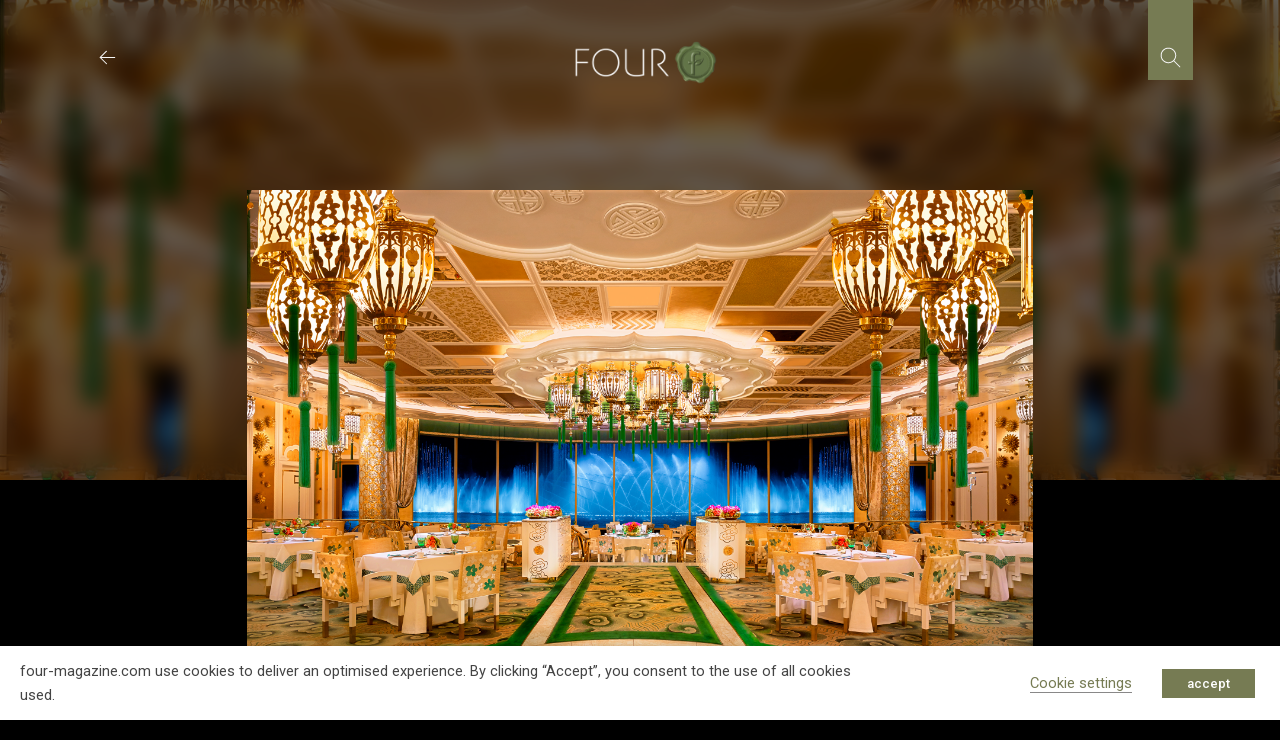

--- FILE ---
content_type: text/html; charset=utf-8
request_url: https://www.google.com/recaptcha/api2/anchor?ar=1&k=6LcniOYhAAAAAHlrvkvKqBE0NT9vQbQt5gn0jM4G&co=aHR0cHM6Ly93d3cuZm91ci1tYWdhemluZS5jb206NDQz&hl=en&v=TkacYOdEJbdB_JjX802TMer9&size=invisible&anchor-ms=20000&execute-ms=15000&cb=wnrh9x8yeuv
body_size: 44840
content:
<!DOCTYPE HTML><html dir="ltr" lang="en"><head><meta http-equiv="Content-Type" content="text/html; charset=UTF-8">
<meta http-equiv="X-UA-Compatible" content="IE=edge">
<title>reCAPTCHA</title>
<style type="text/css">
/* cyrillic-ext */
@font-face {
  font-family: 'Roboto';
  font-style: normal;
  font-weight: 400;
  src: url(//fonts.gstatic.com/s/roboto/v18/KFOmCnqEu92Fr1Mu72xKKTU1Kvnz.woff2) format('woff2');
  unicode-range: U+0460-052F, U+1C80-1C8A, U+20B4, U+2DE0-2DFF, U+A640-A69F, U+FE2E-FE2F;
}
/* cyrillic */
@font-face {
  font-family: 'Roboto';
  font-style: normal;
  font-weight: 400;
  src: url(//fonts.gstatic.com/s/roboto/v18/KFOmCnqEu92Fr1Mu5mxKKTU1Kvnz.woff2) format('woff2');
  unicode-range: U+0301, U+0400-045F, U+0490-0491, U+04B0-04B1, U+2116;
}
/* greek-ext */
@font-face {
  font-family: 'Roboto';
  font-style: normal;
  font-weight: 400;
  src: url(//fonts.gstatic.com/s/roboto/v18/KFOmCnqEu92Fr1Mu7mxKKTU1Kvnz.woff2) format('woff2');
  unicode-range: U+1F00-1FFF;
}
/* greek */
@font-face {
  font-family: 'Roboto';
  font-style: normal;
  font-weight: 400;
  src: url(//fonts.gstatic.com/s/roboto/v18/KFOmCnqEu92Fr1Mu4WxKKTU1Kvnz.woff2) format('woff2');
  unicode-range: U+0370-0377, U+037A-037F, U+0384-038A, U+038C, U+038E-03A1, U+03A3-03FF;
}
/* vietnamese */
@font-face {
  font-family: 'Roboto';
  font-style: normal;
  font-weight: 400;
  src: url(//fonts.gstatic.com/s/roboto/v18/KFOmCnqEu92Fr1Mu7WxKKTU1Kvnz.woff2) format('woff2');
  unicode-range: U+0102-0103, U+0110-0111, U+0128-0129, U+0168-0169, U+01A0-01A1, U+01AF-01B0, U+0300-0301, U+0303-0304, U+0308-0309, U+0323, U+0329, U+1EA0-1EF9, U+20AB;
}
/* latin-ext */
@font-face {
  font-family: 'Roboto';
  font-style: normal;
  font-weight: 400;
  src: url(//fonts.gstatic.com/s/roboto/v18/KFOmCnqEu92Fr1Mu7GxKKTU1Kvnz.woff2) format('woff2');
  unicode-range: U+0100-02BA, U+02BD-02C5, U+02C7-02CC, U+02CE-02D7, U+02DD-02FF, U+0304, U+0308, U+0329, U+1D00-1DBF, U+1E00-1E9F, U+1EF2-1EFF, U+2020, U+20A0-20AB, U+20AD-20C0, U+2113, U+2C60-2C7F, U+A720-A7FF;
}
/* latin */
@font-face {
  font-family: 'Roboto';
  font-style: normal;
  font-weight: 400;
  src: url(//fonts.gstatic.com/s/roboto/v18/KFOmCnqEu92Fr1Mu4mxKKTU1Kg.woff2) format('woff2');
  unicode-range: U+0000-00FF, U+0131, U+0152-0153, U+02BB-02BC, U+02C6, U+02DA, U+02DC, U+0304, U+0308, U+0329, U+2000-206F, U+20AC, U+2122, U+2191, U+2193, U+2212, U+2215, U+FEFF, U+FFFD;
}
/* cyrillic-ext */
@font-face {
  font-family: 'Roboto';
  font-style: normal;
  font-weight: 500;
  src: url(//fonts.gstatic.com/s/roboto/v18/KFOlCnqEu92Fr1MmEU9fCRc4AMP6lbBP.woff2) format('woff2');
  unicode-range: U+0460-052F, U+1C80-1C8A, U+20B4, U+2DE0-2DFF, U+A640-A69F, U+FE2E-FE2F;
}
/* cyrillic */
@font-face {
  font-family: 'Roboto';
  font-style: normal;
  font-weight: 500;
  src: url(//fonts.gstatic.com/s/roboto/v18/KFOlCnqEu92Fr1MmEU9fABc4AMP6lbBP.woff2) format('woff2');
  unicode-range: U+0301, U+0400-045F, U+0490-0491, U+04B0-04B1, U+2116;
}
/* greek-ext */
@font-face {
  font-family: 'Roboto';
  font-style: normal;
  font-weight: 500;
  src: url(//fonts.gstatic.com/s/roboto/v18/KFOlCnqEu92Fr1MmEU9fCBc4AMP6lbBP.woff2) format('woff2');
  unicode-range: U+1F00-1FFF;
}
/* greek */
@font-face {
  font-family: 'Roboto';
  font-style: normal;
  font-weight: 500;
  src: url(//fonts.gstatic.com/s/roboto/v18/KFOlCnqEu92Fr1MmEU9fBxc4AMP6lbBP.woff2) format('woff2');
  unicode-range: U+0370-0377, U+037A-037F, U+0384-038A, U+038C, U+038E-03A1, U+03A3-03FF;
}
/* vietnamese */
@font-face {
  font-family: 'Roboto';
  font-style: normal;
  font-weight: 500;
  src: url(//fonts.gstatic.com/s/roboto/v18/KFOlCnqEu92Fr1MmEU9fCxc4AMP6lbBP.woff2) format('woff2');
  unicode-range: U+0102-0103, U+0110-0111, U+0128-0129, U+0168-0169, U+01A0-01A1, U+01AF-01B0, U+0300-0301, U+0303-0304, U+0308-0309, U+0323, U+0329, U+1EA0-1EF9, U+20AB;
}
/* latin-ext */
@font-face {
  font-family: 'Roboto';
  font-style: normal;
  font-weight: 500;
  src: url(//fonts.gstatic.com/s/roboto/v18/KFOlCnqEu92Fr1MmEU9fChc4AMP6lbBP.woff2) format('woff2');
  unicode-range: U+0100-02BA, U+02BD-02C5, U+02C7-02CC, U+02CE-02D7, U+02DD-02FF, U+0304, U+0308, U+0329, U+1D00-1DBF, U+1E00-1E9F, U+1EF2-1EFF, U+2020, U+20A0-20AB, U+20AD-20C0, U+2113, U+2C60-2C7F, U+A720-A7FF;
}
/* latin */
@font-face {
  font-family: 'Roboto';
  font-style: normal;
  font-weight: 500;
  src: url(//fonts.gstatic.com/s/roboto/v18/KFOlCnqEu92Fr1MmEU9fBBc4AMP6lQ.woff2) format('woff2');
  unicode-range: U+0000-00FF, U+0131, U+0152-0153, U+02BB-02BC, U+02C6, U+02DA, U+02DC, U+0304, U+0308, U+0329, U+2000-206F, U+20AC, U+2122, U+2191, U+2193, U+2212, U+2215, U+FEFF, U+FFFD;
}
/* cyrillic-ext */
@font-face {
  font-family: 'Roboto';
  font-style: normal;
  font-weight: 900;
  src: url(//fonts.gstatic.com/s/roboto/v18/KFOlCnqEu92Fr1MmYUtfCRc4AMP6lbBP.woff2) format('woff2');
  unicode-range: U+0460-052F, U+1C80-1C8A, U+20B4, U+2DE0-2DFF, U+A640-A69F, U+FE2E-FE2F;
}
/* cyrillic */
@font-face {
  font-family: 'Roboto';
  font-style: normal;
  font-weight: 900;
  src: url(//fonts.gstatic.com/s/roboto/v18/KFOlCnqEu92Fr1MmYUtfABc4AMP6lbBP.woff2) format('woff2');
  unicode-range: U+0301, U+0400-045F, U+0490-0491, U+04B0-04B1, U+2116;
}
/* greek-ext */
@font-face {
  font-family: 'Roboto';
  font-style: normal;
  font-weight: 900;
  src: url(//fonts.gstatic.com/s/roboto/v18/KFOlCnqEu92Fr1MmYUtfCBc4AMP6lbBP.woff2) format('woff2');
  unicode-range: U+1F00-1FFF;
}
/* greek */
@font-face {
  font-family: 'Roboto';
  font-style: normal;
  font-weight: 900;
  src: url(//fonts.gstatic.com/s/roboto/v18/KFOlCnqEu92Fr1MmYUtfBxc4AMP6lbBP.woff2) format('woff2');
  unicode-range: U+0370-0377, U+037A-037F, U+0384-038A, U+038C, U+038E-03A1, U+03A3-03FF;
}
/* vietnamese */
@font-face {
  font-family: 'Roboto';
  font-style: normal;
  font-weight: 900;
  src: url(//fonts.gstatic.com/s/roboto/v18/KFOlCnqEu92Fr1MmYUtfCxc4AMP6lbBP.woff2) format('woff2');
  unicode-range: U+0102-0103, U+0110-0111, U+0128-0129, U+0168-0169, U+01A0-01A1, U+01AF-01B0, U+0300-0301, U+0303-0304, U+0308-0309, U+0323, U+0329, U+1EA0-1EF9, U+20AB;
}
/* latin-ext */
@font-face {
  font-family: 'Roboto';
  font-style: normal;
  font-weight: 900;
  src: url(//fonts.gstatic.com/s/roboto/v18/KFOlCnqEu92Fr1MmYUtfChc4AMP6lbBP.woff2) format('woff2');
  unicode-range: U+0100-02BA, U+02BD-02C5, U+02C7-02CC, U+02CE-02D7, U+02DD-02FF, U+0304, U+0308, U+0329, U+1D00-1DBF, U+1E00-1E9F, U+1EF2-1EFF, U+2020, U+20A0-20AB, U+20AD-20C0, U+2113, U+2C60-2C7F, U+A720-A7FF;
}
/* latin */
@font-face {
  font-family: 'Roboto';
  font-style: normal;
  font-weight: 900;
  src: url(//fonts.gstatic.com/s/roboto/v18/KFOlCnqEu92Fr1MmYUtfBBc4AMP6lQ.woff2) format('woff2');
  unicode-range: U+0000-00FF, U+0131, U+0152-0153, U+02BB-02BC, U+02C6, U+02DA, U+02DC, U+0304, U+0308, U+0329, U+2000-206F, U+20AC, U+2122, U+2191, U+2193, U+2212, U+2215, U+FEFF, U+FFFD;
}

</style>
<link rel="stylesheet" type="text/css" href="https://www.gstatic.com/recaptcha/releases/TkacYOdEJbdB_JjX802TMer9/styles__ltr.css">
<script nonce="S336oLS62u4vAUv7-PHYLg" type="text/javascript">window['__recaptcha_api'] = 'https://www.google.com/recaptcha/api2/';</script>
<script type="text/javascript" src="https://www.gstatic.com/recaptcha/releases/TkacYOdEJbdB_JjX802TMer9/recaptcha__en.js" nonce="S336oLS62u4vAUv7-PHYLg">
      
    </script></head>
<body><div id="rc-anchor-alert" class="rc-anchor-alert"></div>
<input type="hidden" id="recaptcha-token" value="[base64]">
<script type="text/javascript" nonce="S336oLS62u4vAUv7-PHYLg">
      recaptcha.anchor.Main.init("[\x22ainput\x22,[\x22bgdata\x22,\x22\x22,\[base64]/[base64]/[base64]/[base64]/[base64]/[base64]/YVtXKytdPVU6KFU8MjA0OD9hW1crK109VT4+NnwxOTI6KChVJjY0NTEyKT09NTUyOTYmJmIrMTxSLmxlbmd0aCYmKFIuY2hhckNvZGVBdChiKzEpJjY0NTEyKT09NTYzMjA/[base64]/[base64]/Ui5EW1ddLmNvbmNhdChiKTpSLkRbV109U3UoYixSKTtlbHNle2lmKFIuRmUmJlchPTIxMilyZXR1cm47Vz09NjZ8fFc9PTI0Nnx8Vz09MzQ5fHxXPT0zNzJ8fFc9PTQ0MHx8Vz09MTE5fHxXPT0yMjZ8fFc9PTUxMXx8Vz09MzkzfHxXPT0yNTE/[base64]/[base64]/[base64]/[base64]/[base64]\x22,\[base64]\\u003d\\u003d\x22,\[base64]/w7tpw4pKOCcDw4zDiMKsYcOAXMK9wrhpwrnDnlvDksKuLRzDpwzCk8Ouw6VhBzrDg0N5wqQRw6UCJFzDosONw7J/IkjCjsK/QAzDplwYwrHCuiLCp37DtAsowqrDkwvDrBFHEGhZw7bCjC/CvsK5aQNUQsOVDVXCjcO/w6XDlBzCncKmZ3lPw6J3wrNLXRLCnjHDncO0w5Q7w6bChhHDgAhcwq3DgwlhBHgwwrcVworDoMOJw6k2w5dgYcOMeloYPQJ8QmnCu8Kfw4APwoIFw57DhsOnFMK6b8KeD0/Cu2HDkcO1fw0YE3xew4FuBW7DssKMQ8K/[base64]/ClFrDhMOXwo5aBcKvG3bCtCfDiMOBw5jDmsK4dyfCh8KyPz3CrnwZRMOAwqbDs8KRw5oBE1dbTl3CtsKMw5kSQsOzI3nDtsKrXVLCscO5w5t2VsKJLMK8Y8KOBcKrwrRPwqnCqh4Lwq5Bw6vDkSt+wrzCvlU3wrrDokBAFsOfwrlAw6HDnmjCtl8fwoTCmcO/w77CoMKCw6RUIGNmUmXCvAhZdcKRfXLDt8Kdfyd8dcObwqk/HzkwfMOYw57DvzvDrMO1RsOldsOBMcKMw4xuaR8eSyoXTh5nwp/DrVsjLxlMw6xMw6wFw47DsD1DQDZkN2vCucKrw5xWdQIAPMO/wpTDvjLDlMOEFGLDmBdGHRx7wrzCrgU2wpU3WFnCuMO3wqLCrA7Cjg/DnTENw5HDiMKHw5Qyw4p6bUbCo8K7w73Dm8OEWcOIP8Oxwp5Bw7MMbQrDvMK9wo3ChhQ+YXjClMOcTcKkw4Rvwr/[base64]/CisOWYcOlwo7DjRTDnnFgRsK8wrTCiMOZSMKuwqljw7MqJV7ChMKIYjlMKiLCvWzDisOWw5rCosObw4jCmMOCT8Krwo3DlhTDvz7Dhz0+w7TDhMKtbsKQI8K1RGAtwrMTwpp6SAPDqT9Nw6zCtgTCokZTwrbDujrDiFlRw7/Csk02w4Qnw4bDvDzCmRIKw7DChk98Fl9dWEDDq2AULMOPemDCisOjaMO5wppQPcKVw5XCocKPw4rCgD7CqE4IBG0KIX8Lw7fDoQBLEjbCnEBVwpjCpMOKw547OMOJwq/[base64]/DmsKVw7fCqB1DQijDmhk8BMOcdRlFYBrDjmDDrCEVwrElwokqVsKFwrtowpZcwrJ6RcOqUGwrRg/[base64]/CklUpw7YEWxMMwps9w5vDgcODwoDDo8K1w44rwqJxPFHDgsKMwqHDi07CscOVV8Kkw7zCtcKnc8KXPMOXfgHDl8KKYVHDssKuFMO2SGvChcOrQcO6w7ptfcKSw7/ChFN7wpsrSA0wwqbDrW3DicOPwpvDlsKvOiVJw5bDvcOpwrTChlTClCF+wrVbdsONR8O6wrLCvMK1wpHCs13Cl8OAf8KSNsKgwpjDsl0AcUx9c8KYUMKtJ8KXwovCqcO/[base64]/McOgwrBiScO/QMO0QMK0wrzCqA5ow4wLVUUBVH5mERvDpcKTFwPDhMOqbMOPw4bCoUbCicKQYBB6DMK9H2ZLb8OFbxfDhFxcOMKKw5PCscK+PVbDtUfDiMOYwpvCoMKifsKtw7jCiQDCucK8w6RZwpkmPVDDghc1wq55wpluJ1g0wpDDjsKqG8OiX1fDhm0NwoDCqcOnw6TDp2Vkw6/DiMKNcMK7Xj9tYjjDoVkGOcKew73Dv0wraEV/B1nClEzDkzsBwrAaEGTCujTDh3VBfsOAwqbChnPDuMOuRDBuw518Y01vw4rDvsO+w6gPwqcnw4QcwqvDnR1Ob1jDkhZ8d8KDRMKlw6TDumDDgArCrQwZfMKQwqRPMDXCs8OgwrzClHXCtcKLw7DDrltdNj/DhD7DucKqw7law7XCrn1BwqjDoVcFw7XDi2wWHcKGAcKLHsKBwrR7w73DpMOdHGTDjRvDtQ3CnxPDuxLChzrCq1jDqMKyJ8KvJcK8PMKMWgjChV8aw63Com8AAG8nKQzDg2vCkyXCjMK8F1g3wpwvwrJ/w6LCv8OTflFLw7TCtcKAw6HDkcOOwqjDgsKmJV7ChTQpCMKPwqXDr0cWwrtuZ2nDrA0vw77CjcKmZxTCqMKzQsKFw4HDmhQSK8KYwr/CqTJHNsOVwpY5w69Tw6PDvw7DsyELFMORw6kCw7ciwqwcSMOydRjDqcKpwp4zfsKsTMKgAmnDlsOLAzEnwr0/w6zCnsK2eijCtcOvb8O3esKJRsOtWMKRPsOEwp/CsSlfwp9aYcKrasKVw6YCw4tWfsKgGMKgZsKsNsKMw4p6AXvCuAbDqsOJw7rCt8Oya8O5w6jCtcKSw7R5D8KdFMO4wqkKw6Juw4B6wo99w4nDjsOuw5/DtWdfRsKXB8KXw5pSwqDCjcKSw7A7dg1ew7jDpmh/LSvCn0EiLcObw74vwo7DmkhXwp7DvHXDnMOTwpDDhMOSw5LCsMKswqdKW8O4ACLCrcO8HcKcU8K5wpYFw6XDtXYgwojDj1hww4/DknhyYy3Ds0rCrcKHwqnDqsOowoZhEzQOw6TCgMK8aMK/w4hKwrXCksO8w6bDr8KPEMOhw7zCtm0jw4sgZAshw4gHd8O+YzB3w70Vwr3DrVUnw4DDmsOWBQl9aRnDh3bDi8Oxw53DjMK1wrRgXkNAwr/CoxbCr8OSBH4nwq7Dh8Kzw6URbFwawr/CmkDDmMKPw44nYsK5H8Klw6HCvinDqsOZwpsDwp8RO8Ktw58WFMK/w6PCncKDwpXCulrDk8Kwwr5qwpQXwol3QcKew4hewonDiTlCIh3DuMKFw7p/axUlw7PDmD7CosK5w4cSw7bDox/DuQU/[base64]/CgcOPCENPwqfCi8KUAMKFDwTDo2DCv8Oywr9TD0rCnRzDt8OfwpvCgmgyM8OUw6lGwroywo8TTCJhGgsgw7nDvDMaLcKow7NhwolMw6vCsMK+w5DCuVErw5YjwqIRV1ZNwrlUwrcywoLDikoJw7vCiMO3wqVfdMORAsO/woMTwqPCoDfDhMO7w5jDrMKAwrQrY8K5w749NMKHwqPDlsK6w4dbaMKuw7BUwr/CnnDCv8OAwoUSOcK+JSV/wp3DncO9CcK1TgRtRsOewo9dO8K4J8OWw7kBdCQSQ8OTJMK7wqhaB8OxXcOJw7FNw5vDhkvDm8OEw4/Dk3HDtsOvFGLCoMK4MsKlG8O7w7bDtwpvGsKKwrTDhMKNO8Oiwrwtw7/[base64]/CtgzCrBgTBj86w5VwwrXDgsKDw681WMKaa1JEEcKVDsKScsO9wrRIwol/f8OxOF1hwqPCn8OqwqXDnBMJQ2PCjkEkPMKXe0vCjljDrF7ClsKZU8O9w7zCosO+dsOnV2TChsOLwrl/w54JX8O9w4HDiAvCtsKpQiR/wqIdwrvCsQzDkCfDpCo/[base64]/CtnvDkcOXZgQkwqfDiTIIHMOwXkzCq8Kbw6MZwpNWwrHCng5Vw7XDscOxw7LDhWRsw5XDoMOvCGpgwrrCv8OQcsKcwpJbW2tiw4MKwp7DiHkiwrTCmQtxaz3DqQ/CgyDDnMKlBcKvw4UUfXvCkg3DiVzCgDHCugYdwoR4wrBNw6bCjznDtDLCtsOjPVXCjXfDv8OsL8KZHShUDlPDlnYywq7CocK6w7vCoMO7woPDrR/CpGDDjVbDoTPDlcKodMKbwpYkwpJNb0Zfw7bDlURvw5VxH1hCw51fIMKKDTrCqlBVw78hZcKkCcKawroDwr3DvsO2ZMKpCsOeGko3w7/DlcKzYlpIfsKjwqAxwqjDiwbCtnfCpMK3w5Y1cRkMOWs2wo1ow58Kw6lHw5B5H0Y8H0TCiR89wq5vwqt2w7/[base64]/wrLDp8K9woPDtVNIKsOhQzzClsOJw5orw7zDo8OrAsKHQTnDvQvCkkhewrnCj8KSw75ULWwkI8OgAFPCrsO0wpDDuHtZZsOJSX/DvXNHw6fCu8KpaALDh0tewp3CjjTDhzNPehLCjhMeRCNJBcOXw4nDnhLCiMKLHmNbwrx/[base64]/CscOrYSNCBm0KWEFuw7oLw755wozCqcKfwqlhw7vDlmLDkiTCrwwVWMKEFjAMDsKsL8Ouw5HDvMK9Lmx6w7rCusKOwqwdwrTDoMKoUXbDjsKWbx7CnFo/wqUuQ8KufmtRw7shwo4fwrPDsRLCuAt0w4LDrsKxw5F7Q8OGwo/DnsKlwrnDt3nCrhxSaznCjsOKQD8WwpVaw4xcw5LDgStWI8KKDCZCfFHCt8OWwrvDnGMTwoloKxsqLgw8w4ANUW8gw74Mwq8MVB1cw6nDlsKJw5zCvcK0wolGPcOowq7CusKYNx3DqXnCncOKG8OTQ8O1w6/Dh8KAYgYZSn/[base64]/DjMORwq/DicKYwrc0w5tuP8KtE8OSw6/CjsOkw6PCi8OUw5QWwrrDn3Rge0l2bsOgw4Bqw4jCjFfDkDzDicOkwpzDkhLDv8Onwphrw4rDhzLDrTwMw5xcH8KrasKEfkfCtcKBwrgULsKmUhUVXcKbwolnw6PCl0HCsMOTw5c/Jnp5w50kaTFVw653dMOkcmnDqsOwcErCgsOJJcKLEkbCmEXDs8Kmw77DlsKSUBNTw6V3wq1HG1ddPcOLMMKLwqrClcOgb1LDk8ONwroEwoAzwpViwpzCucKhY8OVw4HDik/DuDTCj8KafcO9YTY4wrPDssOkwrfCoy1Iw5/CkMKpw5I/K8OvOMOFf8OvVSorbMOVw4TDl3ADa8OEWCoJAyLCt0DCqMKLDm0ww4HDvlcnwrRuO3DDjX1kw4rDhjrCrQsbQlEWw4HCj2F9BMOew6MLwpjDiQUDwqfCqyBrZsOjbcKXBcOSMcOfdWbDpyxdw73CnjrDjgV1Q8KNw79Qwo7Dv8O/UsOPI17DjMOxKsOcW8K/w6fDisKLNTZTUMOzw4HCn03Cmzgqwrk2VsKawq7Cr8OWMScsV8O3w43Dnn1LXMKFwqDCjUzDq8Oow7pvZV1nwrDDiVbCssOlw5IewqbDg8KywpnDok5/b0jCmcOMIMKEw4PDtMO9woA4w4/DtcK7MXDDhcKieQXCusOJdTTCjCLCg8OcXznCvz/[base64]/ChEXCp8OFXsOzC8OEWMO1aBh9Wn0uwpduEcKcw5XCv3I3w7cJw4/DlMKJQMKaw7Bvw53DpRbCsAAVJirDr3HDtjsvw6w5w6BwGjjDnMOGw47Dk8Kfwo0gwqvDoMOqw6Abwq8sHcOWEcOQL8KmUsOcw6vCqMOgw7nDicKcPmYZKm9YwrfDrsOuJQXCiEJLWcOmf8Obw7TCrsKqWMOzB8K/woDDvMKBwqPDkcOxNTxOw6VIwrAONsONJcODbMORw4BnNcK3GX/ColPCg8KPwrIOSwDCpCPDoMKuYMOHXsO9E8Oiw6NWDsKrdxE6QTLDpWTDhcKhw5h9FQbDtjZ1CiNlXUwMOMOiwrzCosO0VMOLQEsvTn7Cq8OybcOcA8KFwpwYV8Orwq9CIsKjwoYUNAVLFFoKMEB+TMOZHQ/CsmfCgVEJw4R9wqzCjsK1PFA0w5Zqf8K0wrjCr8K6w7fDiMOxw7fDlMOpIsO0wqdywrfCt1XDm8KtRsO6fMOney7Dl0VPw5AOWsOqwqrComlSwqEWbsKVIzvDv8OEw65Nw7bCgkxAw4rCo0A6w6LDjyVawpcEwrp7HELDkcO6IMO0wpNzwrXCpcO/w6HCqC/CmcK9RcKBw6/[base64]/DuU3DsMO4w6o2wozDsMKTwo0pw4Muw5zDiArDn8KobWDDnWzCuGZNwpfDsMKzw61vecK6w47Co1tlwqTCoMKYwqlUwoDCtjpDCsOhfz7Dv8OWMsKMw4QYw4QgEFzDoMKcBgTCo3gVwqkwScOiwprDvCbCrcKUwptLw53CqxspwpR9w7HDpSLDtm/DosKJw4PCvjvCrsKLwp7CtcKHwq4ww7bDpi9iVUBiwr9PZcKORcK+FMOvwod8dgXDtWfCsSvDisKQDGPDtMK5w6LCg3sHw6/Cn8O5GQ3CtEhNE8KoS1vCg0sXHQtgJcOnfGQ6RVLDuEjDq0LDhsKMw6TCqcOdZsOHLnbDrsKvRHVlBcK/w7hTBAfDnWpHKsKew57CjcO+T8KSwoPDqFrDgMOxw4A0wqrDvjbDo8ONw5BewpMqwoLDicKRQcKOw4ZTwrTDkgvDqRJ8w4LDuA3CognDu8O1F8OSTsOAG0ZOwr9QwogGwovDrxV7a1UhwohOd8K/AnlZw73CmW9fLyfCo8K2dsOQwpRFw73CqsOrc8OGw43DssKJUhzDmMKXeMK0w7nDtlFpwpI1w4vDk8KyaE8WwoXDpBs3w5vDhhLCkGM9Q1fCocKRwq/CjDdMwonDl8KXM0Few6bDsgoFwo/CoHMowq/CgcKTTcKgwpd/[base64]/Ds8OHTi/ChAfDsX7CocObw5fCs3kuUX8Uc3EcVMKeO8K2w6TCrDjDv2law67Cr01+JVbDowzDssOPwojCmzUGWsOfwqMWw7hWwqfDrMKkw5gaWcOJEzI2wrl8w5vDiMKKfip8IiZAw5xFwp9YwrbCmXnDsMKIwosPf8KuwonDmWfCqjnDjMKQeDrDvTBfJQ/ChMKscg0lQSfDgsOdWjFVR8K5w5ZMHcOIw5rCshDDmWklw75UEWxMw60xdlPDr1DCug3DpcOMw6vChXIoJF/Dsl81w5fCvMKqY2RcQE3DpA4wd8K1w4rCpHXCqQ3CocOfwrHDpRPCp0fDnsOCwprDo8KcZ8OWwolTD0QuXEfCiHPCpkZDw4nDqMOieQMlAsOpw5bCvmXChHN0wpzCtUVFXMKlHm/CryXCvcKcD8O8eATDpcOmKsKEO8O7woPDrB5mWgTCqEcfwphTwr/DsMKUGcK1OMK5EcOqw6LDtMOywpR4w48Ew4zDoEjCuUcSZWd9wpkKw5HCpE5gSEAYbg1cwrcdS3JwNsO5wo7DngLCjCZWS8Omw6EgwoYJwqfDqsOtwqATLXDCsMK1C13CiE8Rw5p1wq/ChcO4I8Kww6h/w7rCrkMRDsO+w4fCuWrDjwLDq8K4w75lwoxEd3p5wqXDlcKaw7zCjRxpw47DqsKUwrZme0Zrw67DgBXCuCtiw6vDiTHDlDdaw4zDnSjCpVonwpXCjArDm8O/DsOyR8K4wqnDjxbCu8OOLcOLfm8LwpbDnGjCmcOqwrzChcKzRcOMw5LDkVkaBsKGwp3DucKBS8O2w7vCt8OdI8Klwp9Bw5ZPRA0fe8OxFsKiwpVzwoofwp1nVnBOOULCnh/DvcO2wogaw4E2wq3DjlVkJEvCq10SP8OQH3xqWMO1OcOOw7rDh8Onw4fChks2RsODwqzDgsOiY03CiRAWwqjDlcO9NcKsBWUXw53DgCEQRgRDw7gzwrkRNMO+I8K5BxzDsMObf3LDqcO/[base64]/CuQDDrHowXcOrwp3DmwtAMFQWwpjCg14KwpTCmW8VdSYaBsOlBDJ9w4nDtj3CqsKnJMK9wpnCmHZ/wr1heW4QbSLCucOEw7BfwrzDocOnPhFlasKHOF/CrUbDicKnWRpOOmXCrcKQBSUoZBkuwqBBw5vDr2bDhsOyDcKjVmXCqsKaFwvDpMKuOTYLworCsWDDhsOvw57DosKXw5EQwqvDuMOCYQ7DnFLDiWUuwoNlwoLCh2xrw4LChDvDiBltw6TDrQsGGcOow5bCqATDkmZowqQ9w7jCsMKUw5RpNmd+C8KtGMKqKMKOwpVgw4/CqMOgw7c2BC8nMcKgWRMjEiMpw5rDsmvDqAdwMAVnw7fDnBp3wqfDjG5Qw5/[base64]/w6rDkyp8wrExH8Ofw4kSwpdVwpDCgsKRG8KGwoV0wrMrSDXDrsOdwoLDnAFdwovCncOqAcOzwrkzwp7Ch3DDmMKCw6fCj8OLAifDkwfDtsO7w5U0wrXDn8O/wpFMw4MQM33DqmnCv0XCtcOoNcOyw7oPAEvDjcO5wo4KKy/DgcOXw4DDnjvDgMOzw4TDjMKAVXR/C8KSETPDqsOMw7QcbcKFwotTw6gUw7fCtcOETkzCtcKeVAUQR8Ogw5d3YEpSEV/CqlTDnHQqwpN0wrpzBAccVsO5wot5HxHCpCfDkEdWw6RrWz/Ct8OsPU7DuMKbTVvCrsKswqhpA35aaBwABBXChMOiw7/CtlrCusKNSMOHwocLwpgsY8O0wo5iwrLCoMKtNcKUw7kJwpt3Z8KbHsOrw5crLMK/OsOzwo1Mwo4nTwpnWE8DRsKOwovDtgvCqH4mK07DkcK6wrnDvsOFwovDm8KPDyMGw48kWMOBC0XDmcKMw4BKw7DCnMOkCsOXw5HCq3sEw6HCqcO2w4RKJhQ0woHDoMK6JAFjRlnDjcOCwonDlEh/MMKpwoHDjMOOwo3ChsKyGj3DrE3DkMOeJMOfw6h+U2kiSTnDvF47wpPChWh0VMO1w4/[base64]/Dl8OoEcORwqh1I8KMw6nCnCMmw50uw5BCXMKsEw/[base64]/CkCnCsMKuOhgPacOEScOpd8KBRUdXwqLCg0M+w5UzeAvCucOfwpcBW3NBw5EGwoPCrMKmMcKpLy8yXljCncKaacOabMODLHQ6HlLDjcKXU8Ozw7DDgy3DsltzZWjDnjcMf1Avw4jDrT7DihvDtXPCr8OKwq7DvMOOMMO/JcOzwqhrG3FCZcK9w5zCuMKHEMO9LXF1KMOOwqpIw7zDtFF2wrrDr8OiwpgewrQ6w7fDqS/ChmDDplrDqcKRbMKQWjhlwqPDvSnDmDkrZEXCrQTChcOkwrzDi8O/SmFEwqjDicK1K2PClcOnw5F/w4FTX8KnDMKPFcK0wpp4ecOWw4pzw4HCn01KJBZqCcOZw7xHM8ONSjslLEUkVsKpYMO8wq0+w4slwo8ISMOyK8KINsOvVx/CqSxdw5F/w5XCrcKLdBRPfsKEwq0xdQXDqGzCgQvDtT9idi3CsD4cZsK8bcKLeFXClMKfwq3CgEvDncK3w6JuZDUMwr12w4TDvGdhw7PDulQlVCPDoMKjEj4Cw75mwqEew6vCgxc5wozDs8K4KSILExJ6w5YEwovDmTYqGcOmUH0Zw7vDosKRbsOkO33DmcOwBcKRwrnDu8OFHmx/dk40w5fCohMbwoHCrMOywpTCksOeBHzDiXN8WkYaw5DDjcK2cC9kwrnCv8KEe1cde8K0BhVdw6IMwodLOcOmw4Vjw7rCsDnChsO1GcOXEX4UVEInV8OVw7QfYcOFwqQPw44HPWYDwp3Dq2R2wpXDrhjDpsKeHcKMw4VpZMOAPcOxQcOkwo3DtWpHwq/[base64]/wrzCm8Kyw4cQw4hIwq0eb8OtIsKzw67Cs8KIwrwGWsKTw5B2wqvDmcOTMcOuwotxwrsNenBtA2Yowo7CrMOwecKgw4Qrw5TDjsOdKsOvworDjiDCnSjCoxEHwoA0LsODwrfDvMOLw6fCrRnCsww5H8O4fSMZwpXDg8K7P8Oxw55/wqFvwoPDhmjDgcOMAcOVdnVOwrVKw7QKTWlCwrJnw6PCjxkyw7FXfMOOwr3DvMO7wpdzPcOjTRZ2woE0B8ODw4zDhxrDimJ+NRtvw6cWwo/[base64]/[base64]/CqFzCjMO3w4XDrGVEIcKoez3CqyDCrcOSw5rCnkkLb1XDl3bDmMOIIMKMw47DhCLCminCkCx7w7DClsOvZFLCp2AxSRPCm8K6aMOwIE/DjwfDksKYbcKmMsOgw7LDkQJ1w5fDqcKsTyIBw5vDhCDDk0dzwpFrwoLDuU9wHSTChAbCnUYaEn3DsyXDiFPCrG3DmVY7BSsYNADChlxaK2plw7VISsKaBnFdHGbDmR8+wrZVTcOWTcOWZ29MScOIwrvChEB2K8KyXsOFMsO/[base64]/eMKLwrfDn8O1w7kLwrEpw5hyYWw3csO1woQ4A8KswrTDjcKmw6h9DsKhPxUrwpc9H8OhwqvDiS4ww47DoWEKw54HwrHDt8Kmw6TCoMK3w5/DiVVqwp/CqT8vCCvCmcKrw4APEUZXFmnCiQfCm2Jjw5Z8wpPDuUYJwoTChzLDvkLCqMKyOAfDpzrDrjE9eS/CtMOzUnYRwqLDugvCmD3Dg39Rw4PDmMO6wqfDsxhZw4lwVMOUNcK0woHCicOoVMK9aMO5wpHDksKTAMOIBMOuL8OCwoTCtsKVw6wqwq/CpT0bw45gwqUGw4odwovChDTDhx7Dq8OKw6jDgzwrwqbCu8OlEXRJwrPDlVzClAHDm23DlH5uw5FVw7MHw7RyCihDRmR8IMKtIcKGw5ZVw4vDsmEwGxk4woTCr8K6M8KEU0MEw7vDlsKjw4fChcOowo0Ewr/DmMKpKsOnw5bCtMOjMyojw4TCl2rCkwLCplPCnSjCtHnCrUQEVScZw5N0woTDvhFiwqvCicOewqLDh8OCwqQDwrYsN8Onwrx5dG0rw70hPMK2woM/w4wePCNUw6o/UzPClsOdJQ5SwqvDnCzDnMKawp7Cv8KiwrHDhcO9QcKJQMK3wrgILz9vLCDCncK5cMONTcKPCcKqw7XDujrCmSnDpFdcYHJ/BMKQeAnCqirDqGzDgMO9CcKMN8O/[base64]/DvsODXCbCgHxOwoAswrfCqcO6EAPDu8K+w6V/w53Cn2jDtivCgcK4BVczT8K/XcKxwrHDoMKuXMOvRxtpBnkqwofCh1fCrsOPwp/CtMO5csKFBw3ClRlawrvCtcOZwovDvcKuHRTDhXIfwqvChMK1w4x3eDLCvi01w612wqDDrSdiY8O5QxbDl8KMwoZiKxxxbsKVwrELw4nCgsOswrg+wobCnSstw6FfNsO7QsOCwr5mw5PDsMKtwqvCk25/BwzDh1FoKcOLw7bDrUcgD8O7U8KQwqTCm0NyLwLDrsKRBiTCuRIMA8Omw7vDo8KwbB7Do0LCksO9HcKuX0LDg8OWb8OYwpbDpkZxwrHCusOcXcKwe8OVwoLCvzVdZx3DkB/CgwN1wrUtw4TDp8O2JsK3TcKkwq1yNXBzwqfCgMK0w5jCncK4wpx/OUdeRMONdMOnwrFDWTVRwpdpw5XDmsOMw78Kwr7DlVR5w5bDvhg3w5HCp8KRD1nDn8OtwpcXw7HDpALCuHTDjsKrwpVFwpXCpGzDuMOew7IHe8OgW2zDmsK/[base64]/wrQyQiFedAbDq8OTN8KMdWpDN8Kgw753wpLCpQnDhQNgwqDCksOPE8OrS3bDlnNxw4tZwrTDp8KOSXTCuHp/L8OiwqDDqMO5UMO/w63DonnDiBEJc8KFcQdVcsKVf8KYwqAHw7cDwrfCgMOjw57DnnQ+w6DCj1clZMK+wqd8L8O6IAQPXcOGw4TDhcO3w6LCpV7ClcKvw5fDh27CuGPDgDzDgsKtfEvDpSvCqAHDqz5ywr1qwoQ2wr7DjCYkwqbCoGJaw7XDox/CtEjChkbDl8KSw4Q+w6nDj8KIGDTChW7CmzccCWTDhMO9wq3CmMOQRMKHw5ETwoXDgxgHw4LCp3VzQsKRw5rDgsKiR8KCwowGw5/DssOxZ8OGwqvCphHDhMOIGVsdEyFxwp3CowvCjcOtwo1+w6bDl8KRwoPDoMOrwpczOH1iwpY0w6FrFi9XccOoBQvClRtuD8O9wo48w4JuwqjCgy7CscK6Gn/DkcKWwoVjw691PMKrwpfCgSEuOMKWwqltVFXCklFow4fDsRzDjsKlDcOUOsKmAcKdw7NnwoLCqsO1fMOewpfCq8O1VSYHwpw6w77DjMOlRMKqwqNnw4rCgMOTw6UhXm/[base64]/KBgUEERYKiFFwpbDtMKqU3pww6DDlxIiwpgqasKKw4LCpsKmw7fCqQIyRCUhdhp5LUdlw4jDnSYMJ8KLw5Quw67DgjFdTsOJEcKMAMKDwoXDn8KEBHlbDTTDp2B2LsKIHyDCgTAGw6vDosOLcMOlw5jDjU7Dp8K8wrFfw7FES8KvwqPDoMO0w4xRw7jDkcK0wo/Dug/CkBbCu3XCgcK9w5rDvS/CjsORwqvDrsKNYG4Fw65Qw5JqQ8O5dy7DpcKuZCvDgsO0dj7DhAHDpsK0GMK6bVoMwo/Crm8cw40twrM2worCsBPDusKxLcKhw5owVT0VCMOyfsKuLEjCmX1vw49KYHdPwqrCqsKJYGDCiFDClcKmW1DDisO7SS9cFsOBworCimEAw5PDusOVwp3Chgp1CMOKYQ9AL1gZwqEkT10AeMKgw5kVDlx/[base64]/Dt8KQacOxMMOtwrNVw5HCs8O9MzZcYsKEA8OgZMOKAgl+F8Kfw6TCqSnDpsOaw6ljIcK3FHQUUMKVwqLCkMK5EcOlwoQ6VMOVw6YedkPDqWnDl8Kuw5Z1H8Kcw4svOThzwpxgJcOuE8OHw6oxX8OrNTwqw4zCu8KswoApwpDDu8KXW0vCh2/CpnJJJMKGw74AwqvCqQ1nY0wKGH0JwoIfeWNVIsO+JAkxEX3Ck8KeL8KUwpXDq8Ocw4rDlgwjLsKqwp/Dng5MPsOVw5NFOnTCiiZ1XV4Sw5nDoMOswpPDmxfCqg9bHcKIfWQawoXDjXdlwq3DmR3CrnNdwrXCkDcPLwrDvHxOwoHDkHjCs8O/woAufsKswpIAB33DujDDhWVdacKcwo0zecORLEsPMhElKTTCsDF0GMKoTsOVw6s3dUwsw65hworCmUJJOMKUcMKxXzrDri8Re8Ofw4jCgsK+MsOKw7ZJw6HDtANOOFAWJcOXOX7CssOlw5ElIsO/[base64]/Cj8Okw6HCiTIhAMOvw7h/wpfDlTFNw43CocKDwo7DncKlw60hw4bCvsKAwoQxCBVRUVM2M1XCqycTQ0k+e3c9w6U3wp1cXsKRw4tLFD/[base64]/F8OlwqQdw6UjTHbCjcO8wrxDAFHCtT52wrvDvMKBEMO0woFUEcKFwrHDmsOow6PDsxXCtsK/[base64]/DsCrDjCk2Vz/DqsKWwpYvLMKQw5BhC8OjasONw6M5YXHCqV7CkRHDhVfCiMODOznCgSY/[base64]/CqGLDmDF3IcKkd8KNdQMowqjDnRxQXMK4w7Nvw68xwpNfw60ew6nDjMKcaMKzY8KkZ00ZwqtWw5g0w7vDuG8kG37Du15/JVNAw6Y6CDgGwrNTHyjDscKFLiQ7Nk0zw4/Cqh1GWcKNw6sGwoXCscOzDCo3w47DlQpCw5s/BnjCsWBMHMOgw7how4jCssOhEMOOKjvCo1VEwrXClMKvcVhRw6XCg2sVw6TDg17Dp8K8wqs7B8KjwoVoQMOMLDvDiWh0w4Z+w6MMw7LClTDDicOrenDDhS/DjxPDljLCokpxwpQAdX3CjHPCoGsvKcK1w6jDr8KyHgDDqnphw7vDksO/[base64]/DmwoCwppbwoPCgMKKwqDCkBB+w6PCp8OhJcK9w6TCocOOwrY0Vjw8JMOQZMONAyEuwrIhI8OpwqXDsTY4LVPCnMKAwohcLsKcUnfDt8OQMBp2wpRbwp7DjEbCoghWTDLCqMK6N8KqwpwCTCR0HgwGUsKow7tzAsOZFcKlSjhYw57CjMKHw6woIGXCvD/Cn8KyEB1fRcOgOSTDnCfCv1tedxMPw7XCgcKtwp/Ct33DmsOLw5UbEsK8w6HDiXfCm8KVTMK/w6owI8K3woHDlUHDvi3CtMKzwoHCgB7DqsKvQMOkw4vChm8zAcKnwpV4XMOJXzI3csK4w7J2wrdEw6TDniovwrDDp1xLQWgjF8KPDh4dFHrDolxNSBpROnUfZTzChSnDvxbDnzLCn8KWDjLDiA7DvHVCw6/DnyYNwpcRw6PDkGrDj05lWhLCoW4TwoHDtWTDpMKHemHDrXNrwrZhaWbCpMKsw5Z5w4fCpQQEXAEKw5w8CMOgI1bCnMOTw5Y0XcKPHMKWw7UOwo1XwrxYw5DCrcKraxPCoDXCrMOmfsK8w6BPw6nClsKHwq/DlgvCl37DtDx0GcOtwrUmw4QXwpBXJcO8BMO9wpXClMKsVCvCkALCicOjw4XDsCTCqMK6wplAwrF0wokEwq9KW8OORSjCoMOJRxN/JsKVw61YbFUHwpw1wqDDtzJIacKDw7E9w7dtJsO/BcKKwpHDvMKbZn3Dpz3CnlzDk8OlLcKrwqwgET/CpyPCosOQw4TCo8KPw73CklXCr8OLwqbDksOMwrDDq8O9H8KQW00kM2PDscOcw4HCrB9PWzBlGMOdfxU6wqrChS/Dm8OSwrXDmMOmw6XDqzzDig9Tw57CjxbDq3wjw7PCssK5ecKQwoLDpsOow5sywrZxw5LCnn4gw4tvw4ZQesKEwoHDlcO/csKewpXCjRvCncKiwo7DgsKTUGvCocOhw4oew5ICw6B6w70Nw4fCsnXCkcKqwp/DmsKdw7bCgsOYw7dBw7rDknjChi0Dwr3DrwXCnsOqOQBlUDnDrlvCnXIINFZCw4PCqMK8wp/DtcKhAMKfGzYEw7x5w7pkw6rDscKKw7t2DcK5Q18+OcObw4AuwrQLPQIyw5sIU8OYw7Ajw6PCocKCw51ow5vDlsOMOcKRMMK8GMKgw5vDusKLwpwtZk9eU1QxKsK2w7jDo8KGw5vCrsOWw5VgwrVKP04fLi3Dlnokw44gLMKwwpTCnynCmsKSWR/Cl8KZwrLCl8KQI8OCw6nDq8OIwrfCuhPCrG4Iw5zCoMO8wqVgw5I6wqrDqMKnw7Ije8KeHsOOX8KWw6/Dr10+ZE9Yw6LCkTlzwq/CmMOHwptADMOBwogPw4fCqcOrw4VcwqtqEx4CdcKCw7VCw7hHbHPDgsKcfRklwqlML1DCi8Orw7lnXcKDwpbDumsJwpNPw47CpmzCrWo4w73Cmi0YHhtnH3AzRMKFwrdRwokLR8KpwrcwwqNVXyLCncK/w4FEw5x5LsOuw43DhCccwrjDvSPDny9TJEEew4wsXMKCLMK8wooDw7okB8Kbw67CsTzCrG7Ci8ORw5zDoMOUXl7CkHDCsXovwp08w4UeMhI/[base64]/EsKCWMOiw7bCg0AUwqfDmxLDicK7SkvCgmQ4N8O/BMO/wonCujMOTcKGEMOxwoBlW8O4Zj4sViLCix0wwpjDv8KAwrBBwoUTEEdiQh3DgFfDnsKZw7olCFRcw6vDlQvDlXZ4RzMeS8KgwptpJzF0W8OZw7HDpsKBCcKpw4V8OGcMFcOVw5l7AMKZw5zClMOWQsOFcDJiwobDrmrDhMOHeT7CoMOlbm8zw4bDt3rCp2nDh2Y/wrFGwqwmwrJEwpTCvzjClw3DlC50wqZjw7oZwpLDm8K7wq/[base64]/[base64]/KcOBXnVHE8OjV39nI8O3wrU/w7XClEnDnyfDj1xrHWFTNsOLwq3CsMKhJgzDqsKOIcOyP8OEwojCgD44dDB2wqvDoMOCwqdOw4jDvVbCvyrDv1wtwrXCu3rDgTvCvkIIw6koPmtwwqvDn3HCicKzw5LCtADDrcOQAsOGQMKiwoksdWBRwrhSw68PFRLDoETCjl/DjG/CqxXCucK5AMObw5ZswrbDuFjDrcKawp59wpPDgsO3ClpqNcOddcKqwpcEw6ozw5c2K23DoRjDisOqdBjDpcOYTEwMw5VHdMOzw4wnw5d5WFQOwoLDswrDvnnDm8O4GcODLT7DghFAXsKaw77DuMOxwrTCihtjIwzDiW/[base64]/DncOGw4XCr8KRVsO/wpZYw4dCwr3CmMKOwo7Dv8KLwoPDq8KOwonCsXxjKTLDn8OOWsKPKEktwqpNwqbDnsK1w4nDhzzCsMK2wq/DvDl1BU0jKHPDu2/[base64]/CmgHDlsOyPsKwPhFrGcKfwpbDn8Kzwr0Vw5/Du8K4WsKWw7dIwqgBc2XDqcKlw4sHfQZBwrhkGjbCtC7CpCjCgDFcwqcgWMK2w77Dtwhww7xsaFPCsj/Cs8KLQElhw5YcFcO1woIwUsKjw6U6In7CnmLDsxhGwpfDuMKQw6c4w6lSKAXDqcOGw5/Dtz0PwovCjwHChcOvOSVGw7ZdF8Ojw4xbG8OKX8KLW8O7wrfCusKFwoIPIcK9w4MkEwPCjiIMInrDsRsXasKAHMOJGS8ww7R8worDtMO9G8O3w5DDo8OBVsOwLsOEWMKiwoTDnWDDuSsiSg4CwqPCiMK2M8K+w7LCnMKlGlcDV3N1PMOab2/[base64]/DkWbCncKmTsKoGsO1MA3DtMKrwoJyA27DhlVlw5BSw4/Dsms6w6M5QVBDbUXCuXAUHcKtJcK+w7dHbMOBw6fDmsOow50yGyrCgcKNw4jDscKWXsKAKwFldEc/wrVDw5t/w7hawpzDhB/CrsK/[base64]/Dq3jCiHFEw5zCoRdOwpgUYioqSG/CisKxw53CjcOhw6d1MnDCs2FywqxsAsKlS8KgwrXDiwRWaiLDjT3DvCgVw48Lw4/[base64]/DvT5JBUcYw7AIwq1GVMKPHGRDKcKzLhbDnw4TXMO0w4V2w5DDoMOLSMKKw47DkMOhwpM/OGjCjcKUwovDuXnDoyhbwosSwrcxw6HDhm3Dt8OHO8KEwrE6NsKLM8KswohnHcOvw4hEw6jDi8K4w67CtXDDsHFIS8OUw6QXMhbCrsK3C8KVXsObcDoTLQ7Cg8O5UmIybMOLa8Ovw4V+FkXDqX0xOhFawr5ww6UWSMKhbMOgw4zDjj/CrlZRYHDCohbDs8KnU8KNYEFBw7QKJgzCrk5uw5g3w6fDrcKGDGjCqwvDqcKuSMKfSsOYw7I8VsOWOMOydHTDoDV5HMORwrfCsSILw4fDl8KJdMOycsKcBFd/w5x3wqddwpAEZAMoZFPCgwfDj8OiHDBGwo/Ci8OLw7PCki5RwpNrwpHDqU/DlzQJw5rCksO5IsK6Z8Kvw743VcKnwrFJw6LCs8KpaT88esOxcMOmw6nDjnAWw58vw7DCn1PDmE1BTMKuwroZwqspRXrDo8OgFGLDiWMDbsKlT3jDpE/[base64]/Dn0LDqV96w7oFbcKQK8OKdRkew5/CrgLDnsO2KX/CtGJMwqjDtMK7woAVB8OHUV3Cv8KYbELClnNPd8OhHsKdwqDDhcKzWcKGPMOpD2dowpLDhMKRwpHDlcOQIyrDjsKpw5RuBcKTw7bDgMKAw7F6MhXCocK6CTI/a1vDosOpwo3Cu8OtHBU1WMOLRsOSw4Iqw54GJWPCsMOdwoVUw43Ck1nDuHDDkMOVTMK+QTg8DsO7w551wrTCgAnDlcOrdcOWYA/DkMKIZ8Kgw5gEYSgEIhluSsOnbH3ClsOnO8Ouw6zDmsOhFcOWw55AwobCp8Ktw7FnwoozB8KoMRZ9wrJnWsOkwrVUwoYow6vDisOZwrbDjyzDnsKgFsKTHE0mfV4sbMO3a8Obwopxw4TDqcKtwpTCm8KSwovCvk8PAQwsMnZeQ1hww6rDlcKGE8OacD/[base64]/VCE4IMK/w77DlFw2w5fDoEHDi8KVL1/DpX9me1gWw6DCm1XCrsK5wr7Dskp2wpNjw78pwrZtYlrCkzrDq8KNwpvCqsKsYcK/eEdoZmjDssKdA0vDplgKw5TCrkgRw6YZHAdWYCB6wobCiMKycBUCwp/Co31kw6xcwpXDisOjaA7DjsKwwprDkljDkwNCw47CksKCAcK+wpfCkMKJw49fwpljBcOsI8K7EMKSwq/CjsK2w7/DrHLCgD/DmcO5YMKww6rCjsKnY8O/woQLTiHCvz/CmnZbwpnCugtawrrDusOLbsO4d8ORKgnDkWzCjMONEsOWwpNfwozCqsKzwqLCtBQ6PMO8CVDCq3fClHjCplXDplcBwoUBB8KVw7/DncO2woZGfw3Ck1BGZRzDgMK9ZcODJmhIwpFRAMO9KsOow4nClsOJLVDDhsK9wo7CrDFtwpXDvMObMMKbDcOyWj/DscOQZsOdayk6w5kRw7HCu8ObP8OMFsO/[base64]/Cm1zCscKOw6TDuQDDj8O8CjXDiMOcw48lWSrDjWrDqgXDuSbCuXEtw67DkkR+bjkQEsKSVTw5dzrDlMKuRWIUbsOdDcO5wosDw6gLeMOZf30WwpnCqsKjFzDDqcKyCcKUw691wpsIeGd7w5PCtQnDlgB2w7p/[base64]/woDCkTNaJBtAHMKJwrzCqzfCuMK/woPCgjLDtVzDi106wp/DnT5XwpfDjyQbScOOHkIMMMK7fcKgWzvDl8K9CMONwpjDusKiIjZvwoRRcTlOw6NXw4rDmMOTwpnDrgPDv8Oww4lcUMKYb37CgcOFWmN+w7zCv1nCu8K7A8K/RkdUFCPDnsOtw5rDg2TCkzrDmcOkwpREM8Ogwp7CtjvDlwc3w4BLIsOtw6HCn8KAw4XCv8OGfj3CpsOxGw/DoyQFGMO8w7cnGB8FPCFmw55KwqVDNzojwqDCpsO2aG3Csy0dSMOHW13DvMKNScObwp0lC3vDssKfXFPCuMKvBkZiXMOdGsKEOcKHw5XCosOsw7h/[base64]/CgsKMw5otwqPDvMOJwovDssKyNWvChkfClAbDi8KOw7hAZMK8ZcKgwrMjY0/Cn1fDkSEUwrJDRGTCtcKswpvDhToNWyhLwqwdwrtYwqxMARjDim3Dql9Mwoh0w6Ahw5V0w43DqnDCgcK3wrPDosKgUmo\\u003d\x22],null,[\x22conf\x22,null,\x226LcniOYhAAAAAHlrvkvKqBE0NT9vQbQt5gn0jM4G\x22,0,null,null,null,1,[21,125,63,73,95,87,41,43,42,83,102,105,109,121],[7668936,639],0,null,null,null,null,0,null,0,null,700,1,null,0,\[base64]/tzcYADoGZWF6dTZkEg4Iiv2INxgAOgVNZklJNBoZCAMSFR0U8JfjNw7/vqUGGcSdCRmc4owCGQ\\u003d\\u003d\x22,0,0,null,null,1,null,0,0],\x22https://www.four-magazine.com:443\x22,null,[3,1,1],null,null,null,1,3600,[\x22https://www.google.com/intl/en/policies/privacy/\x22,\x22https://www.google.com/intl/en/policies/terms/\x22],\x22HrFWzi3lrW2qIHmEuHw2CaAPDpLtXEu1GCQp8qebNnU\\u003d\x22,1,0,null,1,1763765537827,0,0,[174,91],null,[218,2,225,81],\x22RC-wJeXsnUoF6rulw\x22,null,null,null,null,null,\x220dAFcWeA7XGEdQSarbAHUEIIR9rrQpOwYrdjSKpgcWuqkN4yr5VJijl8IC27KTUlgS_9YBfdBSi0MLGFuGnLetW-D3EnbnGO2Ssg\x22,1763848337630]");
    </script></body></html>

--- FILE ---
content_type: text/css
request_url: https://www.four-magazine.com/wp-content/uploads/elementor/css/post-42685.css?ver=1745312204
body_size: 965
content:
.elementor-kit-42685{--e-global-color-primary:#222221;--e-global-color-secondary:#868686;--e-global-color-text:#F6F6F6;--e-global-color-accent:#767B53;--e-global-color-190ec83:#B1B1B0;--e-global-color-4578c8f:#D9D9D9;--e-global-color-ff19dec:#000000;--e-global-typography-primary-font-family:"Roboto";--e-global-typography-primary-font-weight:600;--e-global-typography-secondary-font-family:"Roboto Slab";--e-global-typography-secondary-font-weight:400;--e-global-typography-text-font-family:"Roboto";--e-global-typography-text-font-size:1em;--e-global-typography-text-font-weight:300;--e-global-typography-text-line-height:1.5em;--e-global-typography-accent-font-family:"Roboto";--e-global-typography-accent-font-weight:500;--e-global-typography-30fbc8e-font-family:"Austin";--e-global-typography-30fbc8e-font-size:4em;--e-global-typography-30fbc8e-font-weight:900;--e-global-typography-30fbc8e-font-style:italic;--e-global-typography-30fbc8e-line-height:1em;--e-global-typography-1a333d5-font-family:"Roboto";--e-global-typography-1a333d5-font-size:3em;--e-global-typography-1a333d5-font-weight:200;--e-global-typography-1a333d5-text-transform:uppercase;--e-global-typography-1a333d5-line-height:1em;--e-global-typography-5e64277-font-family:"Austin";--e-global-typography-5e64277-font-size:2.38em;--e-global-typography-5e64277-font-weight:900;--e-global-typography-5e64277-font-style:italic;--e-global-typography-5e64277-line-height:1em;--e-global-typography-b6807a6-font-family:"Roboto";--e-global-typography-b6807a6-font-size:2.25em;--e-global-typography-b6807a6-font-weight:300;--e-global-typography-b6807a6-text-transform:uppercase;--e-global-typography-b6807a6-line-height:1em;--e-global-typography-6e45231-font-family:"Austin";--e-global-typography-6e45231-font-size:1.5em;--e-global-typography-6e45231-font-weight:200;--e-global-typography-6e45231-line-height:1.35em;--e-global-typography-108956b-font-family:"Roboto";--e-global-typography-108956b-font-size:1.25em;--e-global-typography-108956b-font-weight:500;--e-global-typography-108956b-text-transform:uppercase;--e-global-typography-108956b-line-height:1em;--e-global-typography-501b320-font-family:"Roboto";--e-global-typography-501b320-font-size:1em;--e-global-typography-501b320-font-weight:500;--e-global-typography-501b320-text-transform:uppercase;--e-global-typography-501b320-line-height:1em;--e-global-typography-8e531db-font-family:"Roboto";--e-global-typography-8e531db-font-size:1em;--e-global-typography-8e531db-font-weight:400;--e-global-typography-8e531db-font-style:italic;--e-global-typography-8e531db-line-height:1em;--e-global-typography-a322eb0-font-family:"Austin";--e-global-typography-a322eb0-font-size:1.75em;--e-global-typography-a322eb0-font-weight:600;--e-global-typography-a322eb0-line-height:1.2em;--e-global-typography-74eecab-font-family:"Roboto";--e-global-typography-74eecab-font-size:0.75em;--e-global-typography-74eecab-font-weight:300;--e-global-typography-74eecab-font-style:italic;--e-global-typography-74eecab-line-height:1.13em;--e-global-typography-aae48b0-font-family:"Austin";--e-global-typography-aae48b0-font-size:1.38em;--e-global-typography-aae48b0-font-weight:400;--e-global-typography-aae48b0-font-style:italic;--e-global-typography-2f82f3b-font-family:"Roboto";--e-global-typography-2f82f3b-font-size:0.8em;--e-global-typography-2f82f3b-font-weight:600;--e-global-typography-2f82f3b-text-transform:uppercase;--e-global-typography-2f82f3b-letter-spacing:0.3px;--e-global-typography-0681b29-font-family:"Roboto";--e-global-typography-0681b29-font-size:0.68em;--e-global-typography-0681b29-font-weight:300;--e-global-typography-0681b29-text-transform:uppercase;--e-global-typography-0681b29-letter-spacing:0.2px;--e-global-typography-19e54ee-font-family:"Roboto";--e-global-typography-19e54ee-font-size:0.75em;--e-global-typography-19e54ee-font-weight:300;--e-global-typography-19e54ee-text-transform:uppercase;background-color:var( --e-global-color-ff19dec );}.elementor-kit-42685 e-page-transition{background-color:var( --e-global-color-accent );}.elementor-kit-42685 p{margin-bottom:0.63em;}.elementor-section.elementor-section-boxed > .elementor-container{max-width:1140px;}.e-con{--container-max-width:1140px;}.elementor-widget:not(:last-child){margin-block-end:20px;}.elementor-element{--widgets-spacing:20px 20px;--widgets-spacing-row:20px;--widgets-spacing-column:20px;}{}h1.entry-title{display:var(--page-title-display);}@media(max-width:1024px){.elementor-section.elementor-section-boxed > .elementor-container{max-width:1024px;}.e-con{--container-max-width:1024px;}}@media(max-width:767px){.elementor-kit-42685{--e-global-typography-5e64277-font-size:2.38em;--e-global-typography-5e64277-line-height:1.2em;}.elementor-section.elementor-section-boxed > .elementor-container{max-width:767px;}.e-con{--container-max-width:767px;}}/* Start Custom Fonts CSS */@font-face {
	font-family: 'Austin';
	font-style: normal;
	font-weight: 300;
	font-display: auto;
	src: url('https://www.four-magazine.com/wp-content/uploads/2022/09/Austin-Light.woff') format('woff');
}
@font-face {
	font-family: 'Austin';
	font-style: italic;
	font-weight: 300;
	font-display: auto;
	src: url('https://www.four-magazine.com/wp-content/uploads/2022/09/Austin-Light-Italic.woff') format('woff');
}
@font-face {
	font-family: 'Austin';
	font-style: normal;
	font-weight: 400;
	font-display: auto;
	src: url('https://www.four-magazine.com/wp-content/uploads/2022/09/Austin-Roman.woff') format('woff');
}
@font-face {
	font-family: 'Austin';
	font-style: italic;
	font-weight: 400;
	font-display: auto;
	src: url('https://www.four-magazine.com/wp-content/uploads/2022/09/Austin-Italic.woff') format('woff');
}
@font-face {
	font-family: 'Austin';
	font-style: normal;
	font-weight: 500;
	font-display: auto;
	src: url('https://www.four-magazine.com/wp-content/uploads/2022/09/Austin-Medium.woff') format('woff');
}
@font-face {
	font-family: 'Austin';
	font-style: italic;
	font-weight: 500;
	font-display: auto;
	src: url('https://www.four-magazine.com/wp-content/uploads/2022/09/Austin-Medium-Italic.woff') format('woff');
}
@font-face {
	font-family: 'Austin';
	font-style: normal;
	font-weight: 600;
	font-display: auto;
	src: url('https://www.four-magazine.com/wp-content/uploads/2022/09/Austin-Semibold.woff') format('woff');
}
@font-face {
	font-family: 'Austin';
	font-style: italic;
	font-weight: 600;
	font-display: auto;
	src: url('https://www.four-magazine.com/wp-content/uploads/2022/09/Austin-Semibold-Italic.woff') format('woff');
}
@font-face {
	font-family: 'Austin';
	font-style: normal;
	font-weight: 700;
	font-display: auto;
	src: url('https://www.four-magazine.com/wp-content/uploads/2022/09/Austin-Bold.woff') format('woff');
}
@font-face {
	font-family: 'Austin';
	font-style: italic;
	font-weight: 700;
	font-display: auto;
	src: url('https://www.four-magazine.com/wp-content/uploads/2022/09/Austin-Bold-Italic.woff') format('woff');
}
@font-face {
	font-family: 'Austin';
	font-style: normal;
	font-weight: 800;
	font-display: auto;
	src: url('https://www.four-magazine.com/wp-content/uploads/2022/09/Austin-Extrabold.woff') format('woff');
}
@font-face {
	font-family: 'Austin';
	font-style: italic;
	font-weight: 800;
	font-display: auto;
	src: url('https://www.four-magazine.com/wp-content/uploads/2022/09/Austin-Extrabold-Italic.woff') format('woff');
}
@font-face {
	font-family: 'Austin';
	font-style: normal;
	font-weight: 900;
	font-display: auto;
	src: url('https://www.four-magazine.com/wp-content/uploads/2022/09/Austin-Fat.woff') format('woff');
}
@font-face {
	font-family: 'Austin';
	font-style: italic;
	font-weight: 900;
	font-display: auto;
	src: url('https://www.four-magazine.com/wp-content/uploads/2022/09/Austin-Fat-Italic.woff') format('woff');
}
/* End Custom Fonts CSS */

--- FILE ---
content_type: text/css
request_url: https://www.four-magazine.com/wp-content/uploads/elementor/css/post-50819.css?ver=1745312334
body_size: 806
content:
.elementor-50819 .elementor-element.elementor-element-77ef316a > .elementor-container{max-width:1110px;}.elementor-50819 .elementor-element.elementor-element-77ef316a{transition:background 0.3s, border 0.3s, border-radius 0.3s, box-shadow 0.3s;margin-top:0px;margin-bottom:-90px;padding:0px 0px 0px 0px;z-index:99;}.elementor-50819 .elementor-element.elementor-element-77ef316a > .elementor-background-overlay{transition:background 0.3s, border-radius 0.3s, opacity 0.3s;}.elementor-50819 .elementor-element.elementor-element-2e154def.elementor-column > .elementor-widget-wrap{justify-content:space-between;}.elementor-50819 .elementor-element.elementor-element-2e154def > .elementor-widget-wrap > .elementor-widget:not(.elementor-widget__width-auto):not(.elementor-widget__width-initial):not(:last-child):not(.elementor-absolute){margin-bottom:0px;}.elementor-50819 .elementor-element.elementor-element-2e154def > .elementor-element-populated{text-align:right;margin:0px 0px 0px 0px;--e-column-margin-right:0px;--e-column-margin-left:0px;padding:0px 0px 0px 0px;}.elementor-50819 .elementor-element.elementor-element-54ac7d0 > .elementor-container{min-height:80px;}.elementor-bc-flex-widget .elementor-50819 .elementor-element.elementor-element-5116a76.elementor-column .elementor-widget-wrap{align-items:flex-end;}.elementor-50819 .elementor-element.elementor-element-5116a76.elementor-column.elementor-element[data-element_type="column"] > .elementor-widget-wrap.elementor-element-populated{align-content:flex-end;align-items:flex-end;}.elementor-50819 .elementor-element.elementor-element-5116a76 > .elementor-widget-wrap > .elementor-widget:not(.elementor-widget__width-auto):not(.elementor-widget__width-initial):not(:last-child):not(.elementor-absolute){margin-bottom:0px;}.elementor-50819 .elementor-element.elementor-element-5116a76 > .elementor-element-populated{transition:background 0.3s, border 0.3s, border-radius 0.3s, box-shadow 0.3s;}.elementor-50819 .elementor-element.elementor-element-5116a76 > .elementor-element-populated > .elementor-background-overlay{transition:background 0.3s, border-radius 0.3s, opacity 0.3s;}.elementor-widget-image .widget-image-caption{color:var( --e-global-color-text );font-family:var( --e-global-typography-text-font-family ), Sans-serif;font-size:var( --e-global-typography-text-font-size );font-weight:var( --e-global-typography-text-font-weight );line-height:var( --e-global-typography-text-line-height );}.elementor-50819 .elementor-element.elementor-element-4094c28{width:auto;max-width:auto;}.elementor-50819 .elementor-element.elementor-element-4094c28 img{width:25px;height:25px;}.elementor-bc-flex-widget .elementor-50819 .elementor-element.elementor-element-9cf1ef1.elementor-column .elementor-widget-wrap{align-items:flex-end;}.elementor-50819 .elementor-element.elementor-element-9cf1ef1.elementor-column.elementor-element[data-element_type="column"] > .elementor-widget-wrap.elementor-element-populated{align-content:flex-end;align-items:flex-end;}.elementor-50819 .elementor-element.elementor-element-9cf1ef1 > .elementor-widget-wrap > .elementor-widget:not(.elementor-widget__width-auto):not(.elementor-widget__width-initial):not(:last-child):not(.elementor-absolute){margin-bottom:0px;}.elementor-50819 .elementor-element.elementor-element-9cf1ef1 > .elementor-element-populated{transition:background 0.3s, border 0.3s, border-radius 0.3s, box-shadow 0.3s;}.elementor-50819 .elementor-element.elementor-element-9cf1ef1 > .elementor-element-populated > .elementor-background-overlay{transition:background 0.3s, border-radius 0.3s, opacity 0.3s;}.elementor-50819 .elementor-element.elementor-element-1765d486{width:auto;max-width:auto;align-self:center;text-align:center;}.elementor-50819 .elementor-element.elementor-element-1765d486 > .elementor-widget-container{margin:35px 0px 0px 0px;padding:0px 0px 0px 0px;}.elementor-50819 .elementor-element.elementor-element-1765d486 img{max-width:175px;height:55px;object-fit:contain;object-position:center center;}.elementor-50819 .elementor-element.elementor-element-5fcf158 > .elementor-container{min-height:80px;}.elementor-bc-flex-widget .elementor-50819 .elementor-element.elementor-element-57257db.elementor-column .elementor-widget-wrap{align-items:flex-end;}.elementor-50819 .elementor-element.elementor-element-57257db.elementor-column.elementor-element[data-element_type="column"] > .elementor-widget-wrap.elementor-element-populated{align-content:flex-end;align-items:flex-end;}.elementor-50819 .elementor-element.elementor-element-57257db > .elementor-widget-wrap > .elementor-widget:not(.elementor-widget__width-auto):not(.elementor-widget__width-initial):not(:last-child):not(.elementor-absolute){margin-bottom:0px;}.elementor-50819 .elementor-element.elementor-element-57257db > .elementor-element-populated{transition:background 0.3s, border 0.3s, border-radius 0.3s, box-shadow 0.3s;}.elementor-50819 .elementor-element.elementor-element-57257db > .elementor-element-populated > .elementor-background-overlay{transition:background 0.3s, border-radius 0.3s, opacity 0.3s;}.elementor-50819 .elementor-element.elementor-element-e9eb447:not(.elementor-motion-effects-element-type-background) > .elementor-widget-wrap, .elementor-50819 .elementor-element.elementor-element-e9eb447 > .elementor-widget-wrap > .elementor-motion-effects-container > .elementor-motion-effects-layer{background-color:var( --e-global-color-accent );}.elementor-bc-flex-widget .elementor-50819 .elementor-element.elementor-element-e9eb447.elementor-column .elementor-widget-wrap{align-items:flex-end;}.elementor-50819 .elementor-element.elementor-element-e9eb447.elementor-column.elementor-element[data-element_type="column"] > .elementor-widget-wrap.elementor-element-populated{align-content:flex-end;align-items:flex-end;}.elementor-50819 .elementor-element.elementor-element-e9eb447 > .elementor-widget-wrap > .elementor-widget:not(.elementor-widget__width-auto):not(.elementor-widget__width-initial):not(:last-child):not(.elementor-absolute){margin-bottom:0px;}.elementor-50819 .elementor-element.elementor-element-e9eb447 > .elementor-element-populated{transition:background 0.3s, border 0.3s, border-radius 0.3s, box-shadow 0.3s;}.elementor-50819 .elementor-element.elementor-element-e9eb447 > .elementor-element-populated > .elementor-background-overlay{transition:background 0.3s, border-radius 0.3s, opacity 0.3s;}.elementor-50819 .elementor-element.elementor-element-820e651{width:auto;max-width:auto;}.elementor-50819 .elementor-element.elementor-element-820e651 img{width:25px;height:25px;}.elementor-50819:not(.elementor-motion-effects-element-type-background), .elementor-50819 > .elementor-motion-effects-container > .elementor-motion-effects-layer{background-color:var( --e-global-color-ff19dec );}.elementor-theme-builder-content-area{height:400px;}.elementor-location-header:before, .elementor-location-footer:before{content:"";display:table;clear:both;}@media(min-width:768px){.elementor-50819 .elementor-element.elementor-element-2e154def{width:100%;}}@media(max-width:1024px){.elementor-50819 .elementor-element.elementor-element-77ef316a > .elementor-container{max-width:624px;}.elementor-widget-image .widget-image-caption{font-size:var( --e-global-typography-text-font-size );line-height:var( --e-global-typography-text-line-height );}}@media(max-width:767px){.elementor-50819 .elementor-element.elementor-element-77ef316a > .elementor-container{max-width:320px;}.elementor-widget-image .widget-image-caption{font-size:var( --e-global-typography-text-font-size );line-height:var( --e-global-typography-text-line-height );}.elementor-50819 .elementor-element.elementor-element-1765d486 > .elementor-widget-container{margin:30px 0px 0px 0px;}.elementor-50819 .elementor-element.elementor-element-1765d486 img{max-width:120px;}}

--- FILE ---
content_type: text/css
request_url: https://www.four-magazine.com/wp-content/uploads/elementor/css/post-42865.css?ver=1745312208
body_size: 1316
content:
.elementor-42865 .elementor-element.elementor-element-5c515ac:not(.elementor-motion-effects-element-type-background), .elementor-42865 .elementor-element.elementor-element-5c515ac > .elementor-motion-effects-container > .elementor-motion-effects-layer{background-color:var( --e-global-color-accent );}.elementor-42865 .elementor-element.elementor-element-5c515ac{transition:background 0.3s, border 0.3s, border-radius 0.3s, box-shadow 0.3s;margin-top:0px;margin-bottom:0px;padding:0px 0px 0px 0px;}.elementor-42865 .elementor-element.elementor-element-5c515ac > .elementor-background-overlay{transition:background 0.3s, border-radius 0.3s, opacity 0.3s;}.elementor-42865 .elementor-element.elementor-element-02a8b91 > .elementor-widget-wrap > .elementor-widget:not(.elementor-widget__width-auto):not(.elementor-widget__width-initial):not(:last-child):not(.elementor-absolute){margin-bottom:0px;}.elementor-42865 .elementor-element.elementor-element-02a8b91 > .elementor-element-populated{margin:0px 0px 0px 0px;--e-column-margin-right:0px;--e-column-margin-left:0px;padding:0px 0px 0px 0px;}.elementor-widget-heading .elementor-heading-title{font-family:var( --e-global-typography-primary-font-family ), Sans-serif;font-weight:var( --e-global-typography-primary-font-weight );color:var( --e-global-color-primary );}.elementor-42865 .elementor-element.elementor-element-4be2b28 > .elementor-widget-container{padding:9px 0px 9px 0px;}.elementor-42865 .elementor-element.elementor-element-4be2b28{text-align:center;}.elementor-42865 .elementor-element.elementor-element-4be2b28 .elementor-heading-title{font-family:var( --e-global-typography-6e45231-font-family ), Sans-serif;font-size:var( --e-global-typography-6e45231-font-size );font-weight:var( --e-global-typography-6e45231-font-weight );line-height:var( --e-global-typography-6e45231-line-height );color:var( --e-global-color-text );}.elementor-42865 .elementor-element.elementor-element-db807d6:not(.elementor-motion-effects-element-type-background), .elementor-42865 .elementor-element.elementor-element-db807d6 > .elementor-motion-effects-container > .elementor-motion-effects-layer{background-color:var( --e-global-color-ff19dec );}.elementor-42865 .elementor-element.elementor-element-db807d6 > .elementor-container{max-width:948px;}.elementor-42865 .elementor-element.elementor-element-db807d6{transition:background 0.3s, border 0.3s, border-radius 0.3s, box-shadow 0.3s;margin-top:0px;margin-bottom:0px;padding:0px 0px 0px 0px;}.elementor-42865 .elementor-element.elementor-element-db807d6 > .elementor-background-overlay{transition:background 0.3s, border-radius 0.3s, opacity 0.3s;}.elementor-42865 .elementor-element.elementor-element-cb56f06 > .elementor-widget-wrap > .elementor-widget:not(.elementor-widget__width-auto):not(.elementor-widget__width-initial):not(:last-child):not(.elementor-absolute){margin-bottom:0px;}.elementor-42865 .elementor-element.elementor-element-cb56f06 > .elementor-element-populated{padding:40px 0px 40px 0px;}.elementor-42865 .elementor-element.elementor-element-0fb9a62{width:auto;max-width:auto;text-align:right;}.elementor-42865 .elementor-element.elementor-element-0fb9a62 .elementor-heading-title{font-family:var( --e-global-typography-0681b29-font-family ), Sans-serif;font-size:var( --e-global-typography-0681b29-font-size );font-weight:var( --e-global-typography-0681b29-font-weight );text-transform:var( --e-global-typography-0681b29-text-transform );letter-spacing:var( --e-global-typography-0681b29-letter-spacing );color:var( --e-global-color-text );}.elementor-42865 .elementor-element.elementor-element-ea38efc{width:auto;max-width:auto;text-align:right;}.elementor-42865 .elementor-element.elementor-element-ea38efc > .elementor-widget-container{margin:0px 10px 0px 10px;}.elementor-42865 .elementor-element.elementor-element-ea38efc .elementor-heading-title{font-family:var( --e-global-typography-0681b29-font-family ), Sans-serif;font-size:var( --e-global-typography-0681b29-font-size );font-weight:var( --e-global-typography-0681b29-font-weight );text-transform:var( --e-global-typography-0681b29-text-transform );letter-spacing:var( --e-global-typography-0681b29-letter-spacing );color:var( --e-global-color-text );}.elementor-42865 .elementor-element.elementor-element-621fb0c{width:auto;max-width:auto;text-align:right;}.elementor-42865 .elementor-element.elementor-element-621fb0c .elementor-heading-title{font-family:var( --e-global-typography-0681b29-font-family ), Sans-serif;font-size:var( --e-global-typography-0681b29-font-size );font-weight:var( --e-global-typography-0681b29-font-weight );text-transform:var( --e-global-typography-0681b29-text-transform );letter-spacing:var( --e-global-typography-0681b29-letter-spacing );color:var( --e-global-color-text );}.elementor-42865 .elementor-element.elementor-element-415d250{width:auto;max-width:auto;text-align:right;}.elementor-42865 .elementor-element.elementor-element-415d250 > .elementor-widget-container{margin:0px 10px 0px 10px;}.elementor-42865 .elementor-element.elementor-element-415d250 .elementor-heading-title{font-family:var( --e-global-typography-0681b29-font-family ), Sans-serif;font-size:var( --e-global-typography-0681b29-font-size );font-weight:var( --e-global-typography-0681b29-font-weight );text-transform:var( --e-global-typography-0681b29-text-transform );letter-spacing:var( --e-global-typography-0681b29-letter-spacing );color:var( --e-global-color-text );}.elementor-42865 .elementor-element.elementor-element-bfba63e{width:auto;max-width:auto;text-align:right;}.elementor-42865 .elementor-element.elementor-element-bfba63e .elementor-heading-title{font-family:var( --e-global-typography-0681b29-font-family ), Sans-serif;font-size:var( --e-global-typography-0681b29-font-size );font-weight:var( --e-global-typography-0681b29-font-weight );text-transform:var( --e-global-typography-0681b29-text-transform );letter-spacing:var( --e-global-typography-0681b29-letter-spacing );color:var( --e-global-color-text );}.elementor-42865 .elementor-element.elementor-element-180ab1c{width:auto;max-width:auto;text-align:right;}.elementor-42865 .elementor-element.elementor-element-180ab1c > .elementor-widget-container{margin:0px 10px 0px 10px;}.elementor-42865 .elementor-element.elementor-element-180ab1c .elementor-heading-title{font-family:var( --e-global-typography-0681b29-font-family ), Sans-serif;font-size:var( --e-global-typography-0681b29-font-size );font-weight:var( --e-global-typography-0681b29-font-weight );text-transform:var( --e-global-typography-0681b29-text-transform );letter-spacing:var( --e-global-typography-0681b29-letter-spacing );color:var( --e-global-color-text );}.elementor-42865 .elementor-element.elementor-element-c6d6480{width:auto;max-width:auto;text-align:right;}.elementor-42865 .elementor-element.elementor-element-c6d6480 .elementor-heading-title{font-family:var( --e-global-typography-0681b29-font-family ), Sans-serif;font-size:var( --e-global-typography-0681b29-font-size );font-weight:var( --e-global-typography-0681b29-font-weight );text-transform:var( --e-global-typography-0681b29-text-transform );letter-spacing:var( --e-global-typography-0681b29-letter-spacing );color:var( --e-global-color-text );}.elementor-bc-flex-widget .elementor-42865 .elementor-element.elementor-element-532131d.elementor-column .elementor-widget-wrap{align-items:center;}.elementor-42865 .elementor-element.elementor-element-532131d.elementor-column.elementor-element[data-element_type="column"] > .elementor-widget-wrap.elementor-element-populated{align-content:center;align-items:center;}.elementor-42865 .elementor-element.elementor-element-532131d.elementor-column > .elementor-widget-wrap{justify-content:flex-end;}.elementor-42865 .elementor-element.elementor-element-532131d > .elementor-widget-wrap > .elementor-widget:not(.elementor-widget__width-auto):not(.elementor-widget__width-initial):not(:last-child):not(.elementor-absolute){margin-bottom:0px;}.elementor-42865 .elementor-element.elementor-element-532131d > .elementor-element-populated{padding:40px 0px 40px 0px;}.elementor-42865 .elementor-element.elementor-element-fedd461{width:auto;max-width:auto;text-align:right;}.elementor-42865 .elementor-element.elementor-element-fedd461 .elementor-heading-title{font-family:var( --e-global-typography-0681b29-font-family ), Sans-serif;font-size:var( --e-global-typography-0681b29-font-size );font-weight:var( --e-global-typography-0681b29-font-weight );text-transform:var( --e-global-typography-0681b29-text-transform );letter-spacing:var( --e-global-typography-0681b29-letter-spacing );color:var( --e-global-color-text );}.elementor-42865 .elementor-element.elementor-element-6dbab67{width:auto;max-width:auto;text-align:right;}.elementor-42865 .elementor-element.elementor-element-6dbab67 > .elementor-widget-container{margin:0px 10px 0px 10px;}.elementor-42865 .elementor-element.elementor-element-6dbab67 .elementor-heading-title{font-family:var( --e-global-typography-0681b29-font-family ), Sans-serif;font-size:var( --e-global-typography-0681b29-font-size );font-weight:var( --e-global-typography-0681b29-font-weight );text-transform:var( --e-global-typography-0681b29-text-transform );letter-spacing:var( --e-global-typography-0681b29-letter-spacing );color:var( --e-global-color-text );}.elementor-42865 .elementor-element.elementor-element-56edd33{width:auto;max-width:auto;text-align:right;}.elementor-42865 .elementor-element.elementor-element-56edd33 .elementor-heading-title{font-family:var( --e-global-typography-0681b29-font-family ), Sans-serif;font-size:var( --e-global-typography-0681b29-font-size );font-weight:var( --e-global-typography-0681b29-font-weight );text-transform:var( --e-global-typography-0681b29-text-transform );letter-spacing:var( --e-global-typography-0681b29-letter-spacing );color:var( --e-global-color-text );}.elementor-42865 .elementor-element.elementor-element-7e62818:not(.elementor-motion-effects-element-type-background), .elementor-42865 .elementor-element.elementor-element-7e62818 > .elementor-motion-effects-container > .elementor-motion-effects-layer{background-color:var( --e-global-color-ff19dec );}.elementor-42865 .elementor-element.elementor-element-7e62818 > .elementor-container{max-width:948px;}.elementor-42865 .elementor-element.elementor-element-7e62818{transition:background 0.3s, border 0.3s, border-radius 0.3s, box-shadow 0.3s;margin-top:0px;margin-bottom:0px;padding:0px 0px 0px 0px;}.elementor-42865 .elementor-element.elementor-element-7e62818 > .elementor-background-overlay{transition:background 0.3s, border-radius 0.3s, opacity 0.3s;}.elementor-42865 .elementor-element.elementor-element-888849d > .elementor-widget-wrap > .elementor-widget:not(.elementor-widget__width-auto):not(.elementor-widget__width-initial):not(:last-child):not(.elementor-absolute){margin-bottom:0px;}.elementor-42865 .elementor-element.elementor-element-888849d > .elementor-element-populated{padding:40px 0px 40px 0px;}.elementor-42865 .elementor-element.elementor-element-9b14b4d{width:auto;max-width:auto;text-align:right;}.elementor-42865 .elementor-element.elementor-element-9b14b4d .elementor-heading-title{font-family:var( --e-global-typography-0681b29-font-family ), Sans-serif;font-size:var( --e-global-typography-0681b29-font-size );font-weight:var( --e-global-typography-0681b29-font-weight );text-transform:var( --e-global-typography-0681b29-text-transform );letter-spacing:var( --e-global-typography-0681b29-letter-spacing );color:var( --e-global-color-text );}.elementor-42865 .elementor-element.elementor-element-845d932{width:auto;max-width:auto;text-align:right;}.elementor-42865 .elementor-element.elementor-element-845d932 > .elementor-widget-container{margin:0px 10px 0px 10px;}.elementor-42865 .elementor-element.elementor-element-845d932 .elementor-heading-title{font-family:var( --e-global-typography-0681b29-font-family ), Sans-serif;font-size:var( --e-global-typography-0681b29-font-size );font-weight:var( --e-global-typography-0681b29-font-weight );text-transform:var( --e-global-typography-0681b29-text-transform );letter-spacing:var( --e-global-typography-0681b29-letter-spacing );color:var( --e-global-color-text );}.elementor-42865 .elementor-element.elementor-element-2404e67{width:auto;max-width:auto;text-align:right;}.elementor-42865 .elementor-element.elementor-element-2404e67 .elementor-heading-title{font-family:var( --e-global-typography-0681b29-font-family ), Sans-serif;font-size:var( --e-global-typography-0681b29-font-size );font-weight:var( --e-global-typography-0681b29-font-weight );text-transform:var( --e-global-typography-0681b29-text-transform );letter-spacing:var( --e-global-typography-0681b29-letter-spacing );color:var( --e-global-color-text );}.elementor-42865 .elementor-element.elementor-element-0c394f5{width:auto;max-width:auto;text-align:right;}.elementor-42865 .elementor-element.elementor-element-0c394f5 > .elementor-widget-container{margin:0px 10px 0px 10px;}.elementor-42865 .elementor-element.elementor-element-0c394f5 .elementor-heading-title{font-family:var( --e-global-typography-0681b29-font-family ), Sans-serif;font-size:var( --e-global-typography-0681b29-font-size );font-weight:var( --e-global-typography-0681b29-font-weight );text-transform:var( --e-global-typography-0681b29-text-transform );letter-spacing:var( --e-global-typography-0681b29-letter-spacing );color:var( --e-global-color-text );}.elementor-42865 .elementor-element.elementor-element-1df6ff1{width:auto;max-width:auto;text-align:right;}.elementor-42865 .elementor-element.elementor-element-1df6ff1 .elementor-heading-title{font-family:var( --e-global-typography-0681b29-font-family ), Sans-serif;font-size:var( --e-global-typography-0681b29-font-size );font-weight:var( --e-global-typography-0681b29-font-weight );text-transform:var( --e-global-typography-0681b29-text-transform );letter-spacing:var( --e-global-typography-0681b29-letter-spacing );color:var( --e-global-color-text );}.elementor-42865 .elementor-element.elementor-element-34b5f1c{width:auto;max-width:auto;text-align:right;}.elementor-42865 .elementor-element.elementor-element-34b5f1c > .elementor-widget-container{margin:0px 10px 0px 10px;}.elementor-42865 .elementor-element.elementor-element-34b5f1c .elementor-heading-title{font-family:var( --e-global-typography-0681b29-font-family ), Sans-serif;font-size:var( --e-global-typography-0681b29-font-size );font-weight:var( --e-global-typography-0681b29-font-weight );text-transform:var( --e-global-typography-0681b29-text-transform );letter-spacing:var( --e-global-typography-0681b29-letter-spacing );color:var( --e-global-color-text );}.elementor-42865 .elementor-element.elementor-element-24923c1{width:auto;max-width:auto;text-align:right;}.elementor-42865 .elementor-element.elementor-element-24923c1 .elementor-heading-title{font-family:var( --e-global-typography-0681b29-font-family ), Sans-serif;font-size:var( --e-global-typography-0681b29-font-size );font-weight:var( --e-global-typography-0681b29-font-weight );text-transform:var( --e-global-typography-0681b29-text-transform );letter-spacing:var( --e-global-typography-0681b29-letter-spacing );color:var( --e-global-color-text );}.elementor-42865 .elementor-element.elementor-element-cb52f0e:not(.elementor-motion-effects-element-type-background), .elementor-42865 .elementor-element.elementor-element-cb52f0e > .elementor-motion-effects-container > .elementor-motion-effects-layer{background-color:var( --e-global-color-ff19dec );}.elementor-42865 .elementor-element.elementor-element-cb52f0e > .elementor-container{max-width:948px;}.elementor-42865 .elementor-element.elementor-element-cb52f0e{transition:background 0.3s, border 0.3s, border-radius 0.3s, box-shadow 0.3s;margin-top:0px;margin-bottom:0px;padding:0px 0px 0px 0px;}.elementor-42865 .elementor-element.elementor-element-cb52f0e > .elementor-background-overlay{transition:background 0.3s, border-radius 0.3s, opacity 0.3s;}.elementor-bc-flex-widget .elementor-42865 .elementor-element.elementor-element-a624f1f.elementor-column .elementor-widget-wrap{align-items:center;}.elementor-42865 .elementor-element.elementor-element-a624f1f.elementor-column.elementor-element[data-element_type="column"] > .elementor-widget-wrap.elementor-element-populated{align-content:center;align-items:center;}.elementor-42865 .elementor-element.elementor-element-a624f1f.elementor-column > .elementor-widget-wrap{justify-content:flex-end;}.elementor-42865 .elementor-element.elementor-element-a624f1f > .elementor-widget-wrap > .elementor-widget:not(.elementor-widget__width-auto):not(.elementor-widget__width-initial):not(:last-child):not(.elementor-absolute){margin-bottom:0px;}.elementor-42865 .elementor-element.elementor-element-a624f1f > .elementor-element-populated{padding:40px 0px 40px 0px;}.elementor-42865 .elementor-element.elementor-element-e318411{width:auto;max-width:auto;text-align:right;}.elementor-42865 .elementor-element.elementor-element-e318411 .elementor-heading-title{font-family:var( --e-global-typography-0681b29-font-family ), Sans-serif;font-size:var( --e-global-typography-0681b29-font-size );font-weight:var( --e-global-typography-0681b29-font-weight );text-transform:var( --e-global-typography-0681b29-text-transform );letter-spacing:var( --e-global-typography-0681b29-letter-spacing );color:var( --e-global-color-text );}.elementor-42865 .elementor-element.elementor-element-b51f57e{width:auto;max-width:auto;text-align:right;}.elementor-42865 .elementor-element.elementor-element-b51f57e > .elementor-widget-container{margin:0px 10px 0px 10px;}.elementor-42865 .elementor-element.elementor-element-b51f57e .elementor-heading-title{font-family:var( --e-global-typography-0681b29-font-family ), Sans-serif;font-size:var( --e-global-typography-0681b29-font-size );font-weight:var( --e-global-typography-0681b29-font-weight );text-transform:var( --e-global-typography-0681b29-text-transform );letter-spacing:var( --e-global-typography-0681b29-letter-spacing );color:var( --e-global-color-text );}.elementor-42865 .elementor-element.elementor-element-347b76c{width:auto;max-width:auto;text-align:right;}.elementor-42865 .elementor-element.elementor-element-347b76c .elementor-heading-title{font-family:var( --e-global-typography-0681b29-font-family ), Sans-serif;font-size:var( --e-global-typography-0681b29-font-size );font-weight:var( --e-global-typography-0681b29-font-weight );text-transform:var( --e-global-typography-0681b29-text-transform );letter-spacing:var( --e-global-typography-0681b29-letter-spacing );color:var( --e-global-color-text );}.elementor-theme-builder-content-area{height:400px;}.elementor-location-header:before, .elementor-location-footer:before{content:"";display:table;clear:both;}@media(max-width:1024px){.elementor-42865 .elementor-element.elementor-element-4be2b28 .elementor-heading-title{font-size:var( --e-global-typography-6e45231-font-size );line-height:var( --e-global-typography-6e45231-line-height );}.elementor-42865 .elementor-element.elementor-element-0fb9a62 .elementor-heading-title{font-size:var( --e-global-typography-0681b29-font-size );letter-spacing:var( --e-global-typography-0681b29-letter-spacing );}.elementor-42865 .elementor-element.elementor-element-ea38efc .elementor-heading-title{font-size:var( --e-global-typography-0681b29-font-size );letter-spacing:var( --e-global-typography-0681b29-letter-spacing );}.elementor-42865 .elementor-element.elementor-element-621fb0c .elementor-heading-title{font-size:var( --e-global-typography-0681b29-font-size );letter-spacing:var( --e-global-typography-0681b29-letter-spacing );}.elementor-42865 .elementor-element.elementor-element-415d250 .elementor-heading-title{font-size:var( --e-global-typography-0681b29-font-size );letter-spacing:var( --e-global-typography-0681b29-letter-spacing );}.elementor-42865 .elementor-element.elementor-element-bfba63e .elementor-heading-title{font-size:var( --e-global-typography-0681b29-font-size );letter-spacing:var( --e-global-typography-0681b29-letter-spacing );}.elementor-42865 .elementor-element.elementor-element-180ab1c .elementor-heading-title{font-size:var( --e-global-typography-0681b29-font-size );letter-spacing:var( --e-global-typography-0681b29-letter-spacing );}.elementor-42865 .elementor-element.elementor-element-c6d6480 .elementor-heading-title{font-size:var( --e-global-typography-0681b29-font-size );letter-spacing:var( --e-global-typography-0681b29-letter-spacing );}.elementor-42865 .elementor-element.elementor-element-fedd461 .elementor-heading-title{font-size:var( --e-global-typography-0681b29-font-size );letter-spacing:var( --e-global-typography-0681b29-letter-spacing );}.elementor-42865 .elementor-element.elementor-element-6dbab67 .elementor-heading-title{font-size:var( --e-global-typography-0681b29-font-size );letter-spacing:var( --e-global-typography-0681b29-letter-spacing );}.elementor-42865 .elementor-element.elementor-element-56edd33 .elementor-heading-title{font-size:var( --e-global-typography-0681b29-font-size );letter-spacing:var( --e-global-typography-0681b29-letter-spacing );}.elementor-42865 .elementor-element.elementor-element-888849d.elementor-column > .elementor-widget-wrap{justify-content:center;}.elementor-42865 .elementor-element.elementor-element-888849d > .elementor-widget-wrap > .elementor-widget:not(.elementor-widget__width-auto):not(.elementor-widget__width-initial):not(:last-child):not(.elementor-absolute){margin-bottom:0px;}.elementor-42865 .elementor-element.elementor-element-888849d > .elementor-element-populated{padding:40px 0px 0px 0px;}.elementor-42865 .elementor-element.elementor-element-9b14b4d .elementor-heading-title{font-size:var( --e-global-typography-0681b29-font-size );letter-spacing:var( --e-global-typography-0681b29-letter-spacing );}.elementor-42865 .elementor-element.elementor-element-845d932 .elementor-heading-title{font-size:var( --e-global-typography-0681b29-font-size );letter-spacing:var( --e-global-typography-0681b29-letter-spacing );}.elementor-42865 .elementor-element.elementor-element-2404e67 .elementor-heading-title{font-size:var( --e-global-typography-0681b29-font-size );letter-spacing:var( --e-global-typography-0681b29-letter-spacing );}.elementor-42865 .elementor-element.elementor-element-0c394f5 .elementor-heading-title{font-size:var( --e-global-typography-0681b29-font-size );letter-spacing:var( --e-global-typography-0681b29-letter-spacing );}.elementor-42865 .elementor-element.elementor-element-1df6ff1 .elementor-heading-title{font-size:var( --e-global-typography-0681b29-font-size );letter-spacing:var( --e-global-typography-0681b29-letter-spacing );}.elementor-42865 .elementor-element.elementor-element-34b5f1c .elementor-heading-title{font-size:var( --e-global-typography-0681b29-font-size );letter-spacing:var( --e-global-typography-0681b29-letter-spacing );}.elementor-42865 .elementor-element.elementor-element-24923c1 .elementor-heading-title{font-size:var( --e-global-typography-0681b29-font-size );letter-spacing:var( --e-global-typography-0681b29-letter-spacing );}.elementor-42865 .elementor-element.elementor-element-a624f1f.elementor-column > .elementor-widget-wrap{justify-content:center;}.elementor-42865 .elementor-element.elementor-element-a624f1f > .elementor-widget-wrap > .elementor-widget:not(.elementor-widget__width-auto):not(.elementor-widget__width-initial):not(:last-child):not(.elementor-absolute){margin-bottom:0px;}.elementor-42865 .elementor-element.elementor-element-a624f1f > .elementor-element-populated{padding:0px 0px 40px 0px;}.elementor-42865 .elementor-element.elementor-element-e318411 .elementor-heading-title{font-size:var( --e-global-typography-0681b29-font-size );letter-spacing:var( --e-global-typography-0681b29-letter-spacing );}.elementor-42865 .elementor-element.elementor-element-b51f57e .elementor-heading-title{font-size:var( --e-global-typography-0681b29-font-size );letter-spacing:var( --e-global-typography-0681b29-letter-spacing );}.elementor-42865 .elementor-element.elementor-element-347b76c .elementor-heading-title{font-size:var( --e-global-typography-0681b29-font-size );letter-spacing:var( --e-global-typography-0681b29-letter-spacing );}}@media(max-width:767px){.elementor-42865 .elementor-element.elementor-element-02a8b91 > .elementor-element-populated{padding:0px 20px 0px 20px;}.elementor-42865 .elementor-element.elementor-element-4be2b28 .elementor-heading-title{font-size:var( --e-global-typography-6e45231-font-size );line-height:var( --e-global-typography-6e45231-line-height );}.elementor-42865 .elementor-element.elementor-element-0fb9a62 .elementor-heading-title{font-size:var( --e-global-typography-0681b29-font-size );letter-spacing:var( --e-global-typography-0681b29-letter-spacing );}.elementor-42865 .elementor-element.elementor-element-ea38efc .elementor-heading-title{font-size:var( --e-global-typography-0681b29-font-size );letter-spacing:var( --e-global-typography-0681b29-letter-spacing );}.elementor-42865 .elementor-element.elementor-element-621fb0c .elementor-heading-title{font-size:var( --e-global-typography-0681b29-font-size );letter-spacing:var( --e-global-typography-0681b29-letter-spacing );}.elementor-42865 .elementor-element.elementor-element-415d250 .elementor-heading-title{font-size:var( --e-global-typography-0681b29-font-size );letter-spacing:var( --e-global-typography-0681b29-letter-spacing );}.elementor-42865 .elementor-element.elementor-element-bfba63e .elementor-heading-title{font-size:var( --e-global-typography-0681b29-font-size );letter-spacing:var( --e-global-typography-0681b29-letter-spacing );}.elementor-42865 .elementor-element.elementor-element-180ab1c .elementor-heading-title{font-size:var( --e-global-typography-0681b29-font-size );letter-spacing:var( --e-global-typography-0681b29-letter-spacing );}.elementor-42865 .elementor-element.elementor-element-c6d6480 .elementor-heading-title{font-size:var( --e-global-typography-0681b29-font-size );letter-spacing:var( --e-global-typography-0681b29-letter-spacing );}.elementor-42865 .elementor-element.elementor-element-fedd461 .elementor-heading-title{font-size:var( --e-global-typography-0681b29-font-size );letter-spacing:var( --e-global-typography-0681b29-letter-spacing );}.elementor-42865 .elementor-element.elementor-element-6dbab67 .elementor-heading-title{font-size:var( --e-global-typography-0681b29-font-size );letter-spacing:var( --e-global-typography-0681b29-letter-spacing );}.elementor-42865 .elementor-element.elementor-element-56edd33 .elementor-heading-title{font-size:var( --e-global-typography-0681b29-font-size );letter-spacing:var( --e-global-typography-0681b29-letter-spacing );}.elementor-42865 .elementor-element.elementor-element-9b14b4d .elementor-heading-title{font-size:var( --e-global-typography-0681b29-font-size );letter-spacing:var( --e-global-typography-0681b29-letter-spacing );}.elementor-42865 .elementor-element.elementor-element-845d932 .elementor-heading-title{font-size:var( --e-global-typography-0681b29-font-size );letter-spacing:var( --e-global-typography-0681b29-letter-spacing );}.elementor-42865 .elementor-element.elementor-element-2404e67 .elementor-heading-title{font-size:var( --e-global-typography-0681b29-font-size );letter-spacing:var( --e-global-typography-0681b29-letter-spacing );}.elementor-42865 .elementor-element.elementor-element-0c394f5 .elementor-heading-title{font-size:var( --e-global-typography-0681b29-font-size );letter-spacing:var( --e-global-typography-0681b29-letter-spacing );}.elementor-42865 .elementor-element.elementor-element-1df6ff1 .elementor-heading-title{font-size:var( --e-global-typography-0681b29-font-size );letter-spacing:var( --e-global-typography-0681b29-letter-spacing );}.elementor-42865 .elementor-element.elementor-element-34b5f1c .elementor-heading-title{font-size:var( --e-global-typography-0681b29-font-size );letter-spacing:var( --e-global-typography-0681b29-letter-spacing );}.elementor-42865 .elementor-element.elementor-element-24923c1 .elementor-heading-title{font-size:var( --e-global-typography-0681b29-font-size );letter-spacing:var( --e-global-typography-0681b29-letter-spacing );}.elementor-42865 .elementor-element.elementor-element-e318411 .elementor-heading-title{font-size:var( --e-global-typography-0681b29-font-size );letter-spacing:var( --e-global-typography-0681b29-letter-spacing );}.elementor-42865 .elementor-element.elementor-element-b51f57e .elementor-heading-title{font-size:var( --e-global-typography-0681b29-font-size );letter-spacing:var( --e-global-typography-0681b29-letter-spacing );}.elementor-42865 .elementor-element.elementor-element-347b76c .elementor-heading-title{font-size:var( --e-global-typography-0681b29-font-size );letter-spacing:var( --e-global-typography-0681b29-letter-spacing );}}

--- FILE ---
content_type: text/css
request_url: https://www.four-magazine.com/wp-content/uploads/elementor/css/post-43210.css?ver=1745312335
body_size: 1451
content:
.elementor-43210 .elementor-element.elementor-element-24feb0cb > .elementor-container{min-height:480px;}.elementor-43210 .elementor-element.elementor-element-24feb0cb:not(.elementor-motion-effects-element-type-background), .elementor-43210 .elementor-element.elementor-element-24feb0cb > .elementor-motion-effects-container > .elementor-motion-effects-layer{background-position:center center;background-repeat:no-repeat;background-size:cover;}.elementor-43210 .elementor-element.elementor-element-24feb0cb > .elementor-background-overlay{opacity:0.6;transition:background 0.3s, border-radius 0.3s, opacity 0.3s;}.elementor-43210 .elementor-element.elementor-element-24feb0cb{transition:background 0.3s, border 0.3s, border-radius 0.3s, box-shadow 0.3s;}.elementor-43210 .elementor-element.elementor-element-327bd3c3 > .elementor-widget-wrap > .elementor-widget:not(.elementor-widget__width-auto):not(.elementor-widget__width-initial):not(:last-child):not(.elementor-absolute){margin-bottom:0px;}.elementor-43210 .elementor-element.elementor-element-327bd3c3 > .elementor-element-populated{margin:0px 0px 0px 0px;--e-column-margin-right:0px;--e-column-margin-left:0px;padding:0px 0px 0px 0px;}.elementor-43210 .elementor-element.elementor-element-93eb3e5{--spacer-size:480px;}.elementor-43210 .elementor-element.elementor-element-66066f0 > .elementor-container{max-width:786px;min-height:500px;}.elementor-43210 .elementor-element.elementor-element-66066f0{margin-top:-290px;margin-bottom:0px;}.elementor-43210 .elementor-element.elementor-element-efc0002:not(.elementor-motion-effects-element-type-background) > .elementor-widget-wrap, .elementor-43210 .elementor-element.elementor-element-efc0002 > .elementor-widget-wrap > .elementor-motion-effects-container > .elementor-motion-effects-layer{background-position:center center;background-repeat:no-repeat;background-size:cover;}.elementor-43210 .elementor-element.elementor-element-efc0002 > .elementor-element-populated{transition:background 0.3s, border 0.3s, border-radius 0.3s, box-shadow 0.3s;}.elementor-43210 .elementor-element.elementor-element-efc0002 > .elementor-element-populated > .elementor-background-overlay{transition:background 0.3s, border-radius 0.3s, opacity 0.3s;}.elementor-43210 .elementor-element.elementor-element-653d3dd{--spacer-size:500px;}.elementor-43210 .elementor-element.elementor-element-710a5ff > .elementor-container{max-width:786px;}.elementor-43210 .elementor-element.elementor-element-26dd567 > .elementor-widget-wrap > .elementor-widget:not(.elementor-widget__width-auto):not(.elementor-widget__width-initial):not(:last-child):not(.elementor-absolute){margin-bottom:0px;}.elementor-43210 .elementor-element.elementor-element-f0eff0d{--spacer-size:60px;}.elementor-widget-heading .elementor-heading-title{font-family:var( --e-global-typography-primary-font-family ), Sans-serif;font-weight:var( --e-global-typography-primary-font-weight );color:var( --e-global-color-primary );}.elementor-43210 .elementor-element.elementor-element-de0d79b > .elementor-widget-container{padding:0px 0px 0px 0px;}.elementor-43210 .elementor-element.elementor-element-de0d79b{text-align:center;}.elementor-43210 .elementor-element.elementor-element-de0d79b .elementor-heading-title{font-family:var( --e-global-typography-1a333d5-font-family ), Sans-serif;font-size:var( --e-global-typography-1a333d5-font-size );font-weight:var( --e-global-typography-1a333d5-font-weight );text-transform:var( --e-global-typography-1a333d5-text-transform );line-height:var( --e-global-typography-1a333d5-line-height );color:var( --e-global-color-text );}.elementor-43210 .elementor-element.elementor-element-4d82a93 > .elementor-widget-container{padding:0px 0px 0px 0px;}.elementor-43210 .elementor-element.elementor-element-4d82a93{text-align:center;}.elementor-43210 .elementor-element.elementor-element-4d82a93 .elementor-heading-title{font-family:var( --e-global-typography-1a333d5-font-family ), Sans-serif;font-size:var( --e-global-typography-1a333d5-font-size );font-weight:var( --e-global-typography-1a333d5-font-weight );text-transform:var( --e-global-typography-1a333d5-text-transform );line-height:var( --e-global-typography-1a333d5-line-height );color:var( --e-global-color-text );}.elementor-widget-divider{--divider-color:var( --e-global-color-secondary );}.elementor-widget-divider .elementor-divider__text{color:var( --e-global-color-secondary );font-family:var( --e-global-typography-secondary-font-family ), Sans-serif;font-weight:var( --e-global-typography-secondary-font-weight );}.elementor-widget-divider.elementor-view-stacked .elementor-icon{background-color:var( --e-global-color-secondary );}.elementor-widget-divider.elementor-view-framed .elementor-icon, .elementor-widget-divider.elementor-view-default .elementor-icon{color:var( --e-global-color-secondary );border-color:var( --e-global-color-secondary );}.elementor-widget-divider.elementor-view-framed .elementor-icon, .elementor-widget-divider.elementor-view-default .elementor-icon svg{fill:var( --e-global-color-secondary );}.elementor-43210 .elementor-element.elementor-element-70760f7{--divider-border-style:solid;--divider-color:var( --e-global-color-text );--divider-border-width:1px;}.elementor-43210 .elementor-element.elementor-element-70760f7 .elementor-divider-separator{width:30px;margin:0 auto;margin-center:0;}.elementor-43210 .elementor-element.elementor-element-70760f7 .elementor-divider{text-align:center;padding-block-start:30px;padding-block-end:30px;}.elementor-43210 .elementor-element.elementor-element-0f45231 > .elementor-container{max-width:786px;}.elementor-43210 .elementor-element.elementor-element-e3f1d45.elementor-column > .elementor-widget-wrap{justify-content:center;}.elementor-43210 .elementor-element.elementor-element-e3f1d45 > .elementor-widget-wrap > .elementor-widget:not(.elementor-widget__width-auto):not(.elementor-widget__width-initial):not(:last-child):not(.elementor-absolute){margin-bottom:0px;}.elementor-43210 .elementor-element.elementor-element-3405b58{width:auto;max-width:auto;}.elementor-43210 .elementor-element.elementor-element-3405b58 .elementor-heading-title{font-family:var( --e-global-typography-19e54ee-font-family ), Sans-serif;font-size:var( --e-global-typography-19e54ee-font-size );font-weight:var( --e-global-typography-19e54ee-font-weight );text-transform:var( --e-global-typography-19e54ee-text-transform );color:var( --e-global-color-text );}.elementor-43210 .elementor-element.elementor-element-2c68079{width:auto;max-width:auto;}.elementor-43210 .elementor-element.elementor-element-2c68079 > .elementor-widget-container{margin:0px 15px 0px 15px;padding:0px 0px 0px 0px;}.elementor-43210 .elementor-element.elementor-element-2c68079 .elementor-heading-title{font-family:var( --e-global-typography-19e54ee-font-family ), Sans-serif;font-size:var( --e-global-typography-19e54ee-font-size );font-weight:var( --e-global-typography-19e54ee-font-weight );text-transform:var( --e-global-typography-19e54ee-text-transform );color:var( --e-global-color-text );}.elementor-43210 .elementor-element.elementor-element-9a1417d{width:auto;max-width:auto;}.elementor-43210 .elementor-element.elementor-element-9a1417d .elementor-heading-title{font-family:var( --e-global-typography-19e54ee-font-family ), Sans-serif;font-size:var( --e-global-typography-19e54ee-font-size );font-weight:var( --e-global-typography-19e54ee-font-weight );text-transform:var( --e-global-typography-19e54ee-text-transform );color:var( --e-global-color-text );}.elementor-43210 .elementor-element.elementor-element-23398a0{width:auto;max-width:auto;}.elementor-43210 .elementor-element.elementor-element-23398a0 > .elementor-widget-container{margin:0px 15px 0px 15px;padding:0px 0px 0px 0px;}.elementor-43210 .elementor-element.elementor-element-23398a0 .elementor-heading-title{font-family:var( --e-global-typography-19e54ee-font-family ), Sans-serif;font-size:var( --e-global-typography-19e54ee-font-size );font-weight:var( --e-global-typography-19e54ee-font-weight );text-transform:var( --e-global-typography-19e54ee-text-transform );color:var( --e-global-color-text );}.elementor-43210 .elementor-element.elementor-element-6f465bc{width:auto;max-width:auto;}.elementor-43210 .elementor-element.elementor-element-6f465bc .elementor-heading-title{font-family:var( --e-global-typography-19e54ee-font-family ), Sans-serif;font-size:var( --e-global-typography-19e54ee-font-size );font-weight:var( --e-global-typography-19e54ee-font-weight );text-transform:var( --e-global-typography-19e54ee-text-transform );color:var( --e-global-color-text );}.elementor-43210 .elementor-element.elementor-element-30357dd{--spacer-size:60px;}.elementor-43210 .elementor-element.elementor-element-b60a0a8 > .elementor-container{max-width:786px;}.elementor-43210 .elementor-element.elementor-element-449039e > .elementor-widget-wrap > .elementor-widget:not(.elementor-widget__width-auto):not(.elementor-widget__width-initial):not(:last-child):not(.elementor-absolute){margin-bottom:0px;}.elementor-widget-text-editor{color:var( --e-global-color-text );font-family:var( --e-global-typography-text-font-family ), Sans-serif;font-size:var( --e-global-typography-text-font-size );font-weight:var( --e-global-typography-text-font-weight );line-height:var( --e-global-typography-text-line-height );}.elementor-widget-text-editor.elementor-drop-cap-view-stacked .elementor-drop-cap{background-color:var( --e-global-color-primary );}.elementor-widget-text-editor.elementor-drop-cap-view-framed .elementor-drop-cap, .elementor-widget-text-editor.elementor-drop-cap-view-default .elementor-drop-cap{color:var( --e-global-color-primary );border-color:var( --e-global-color-primary );}.elementor-43210 .elementor-element.elementor-element-95e4ced{text-align:center;font-family:var( --e-global-typography-6e45231-font-family ), Sans-serif;font-size:var( --e-global-typography-6e45231-font-size );font-weight:var( --e-global-typography-6e45231-font-weight );line-height:var( --e-global-typography-6e45231-line-height );}.elementor-43210 .elementor-element.elementor-element-dab3c82{text-align:center;font-family:var( --e-global-typography-6e45231-font-family ), Sans-serif;font-size:var( --e-global-typography-6e45231-font-size );font-weight:var( --e-global-typography-6e45231-font-weight );line-height:var( --e-global-typography-6e45231-line-height );}.elementor-43210 .elementor-element.elementor-element-f044693{--spacer-size:60px;}.elementor-widget-theme-post-content{color:var( --e-global-color-text );font-family:var( --e-global-typography-text-font-family ), Sans-serif;font-size:var( --e-global-typography-text-font-size );font-weight:var( --e-global-typography-text-font-weight );line-height:var( --e-global-typography-text-line-height );}.elementor-43210 .elementor-element.elementor-element-3b427d8 > .elementor-container{min-height:15px;}.elementor-43210 .elementor-element.elementor-element-286299b > .elementor-widget-wrap > .elementor-widget:not(.elementor-widget__width-auto):not(.elementor-widget__width-initial):not(:last-child):not(.elementor-absolute){margin-bottom:0px;}.elementor-43210 .elementor-element.elementor-element-d3080ae{--spacer-size:100px;}body.elementor-page-43210:not(.elementor-motion-effects-element-type-background), body.elementor-page-43210 > .elementor-motion-effects-container > .elementor-motion-effects-layer{background-color:var( --e-global-color-ff19dec );}html{height:100vh;margin:0;overflow:hidden;}body{height:100vh;overflow:auto;scroll-snap-type:y mandatory;}.elementor-section:not(.elementor-inner-section), .elementor-location-header, .elementor-location-footer, .page-header, .site-header, .elementor-add-section, .e-con:not(.e-child){scroll-snap-align:start;scroll-snap-stop:normal;}@media(max-width:1024px){.elementor-43210 .elementor-element.elementor-element-24feb0cb > .elementor-container{min-height:400px;}.elementor-43210 .elementor-element.elementor-element-93eb3e5{--spacer-size:400px;}.elementor-43210 .elementor-element.elementor-element-66066f0 > .elementor-container{max-width:624px;min-height:400px;}.elementor-43210 .elementor-element.elementor-element-66066f0{margin-top:-240px;margin-bottom:0px;}.elementor-43210 .elementor-element.elementor-element-653d3dd{--spacer-size:400px;}.elementor-43210 .elementor-element.elementor-element-710a5ff > .elementor-container{max-width:624px;}.elementor-43210 .elementor-element.elementor-element-de0d79b .elementor-heading-title{font-size:var( --e-global-typography-1a333d5-font-size );line-height:var( --e-global-typography-1a333d5-line-height );}.elementor-43210 .elementor-element.elementor-element-4d82a93 .elementor-heading-title{font-size:var( --e-global-typography-1a333d5-font-size );line-height:var( --e-global-typography-1a333d5-line-height );}.elementor-43210 .elementor-element.elementor-element-0f45231 > .elementor-container{max-width:624px;}.elementor-43210 .elementor-element.elementor-element-3405b58 .elementor-heading-title{font-size:var( --e-global-typography-19e54ee-font-size );}.elementor-43210 .elementor-element.elementor-element-2c68079 .elementor-heading-title{font-size:var( --e-global-typography-19e54ee-font-size );}.elementor-43210 .elementor-element.elementor-element-9a1417d .elementor-heading-title{font-size:var( --e-global-typography-19e54ee-font-size );}.elementor-43210 .elementor-element.elementor-element-23398a0 .elementor-heading-title{font-size:var( --e-global-typography-19e54ee-font-size );}.elementor-43210 .elementor-element.elementor-element-6f465bc .elementor-heading-title{font-size:var( --e-global-typography-19e54ee-font-size );}.elementor-43210 .elementor-element.elementor-element-b60a0a8 > .elementor-container{max-width:624px;}.elementor-widget-text-editor{font-size:var( --e-global-typography-text-font-size );line-height:var( --e-global-typography-text-line-height );}.elementor-43210 .elementor-element.elementor-element-95e4ced{font-size:var( --e-global-typography-6e45231-font-size );line-height:var( --e-global-typography-6e45231-line-height );}.elementor-43210 .elementor-element.elementor-element-dab3c82{font-size:var( --e-global-typography-6e45231-font-size );line-height:var( --e-global-typography-6e45231-line-height );}.elementor-widget-theme-post-content{font-size:var( --e-global-typography-text-font-size );line-height:var( --e-global-typography-text-line-height );}.elementor-section:not(.elementor-inner-section), .elementor-location-header, .elementor-location-footer, .page-header, .site-header, .elementor-add-section, .e-con:not(.e-child){scroll-snap-align:start;scroll-snap-stop:normal;}}@media(max-width:767px){.elementor-43210 .elementor-element.elementor-element-24feb0cb > .elementor-container{min-height:240px;}.elementor-43210 .elementor-element.elementor-element-93eb3e5{--spacer-size:240px;}.elementor-43210 .elementor-element.elementor-element-66066f0 > .elementor-container{max-width:300px;min-height:190px;}.elementor-43210 .elementor-element.elementor-element-66066f0{margin-top:-120px;margin-bottom:0px;}.elementor-43210 .elementor-element.elementor-element-653d3dd{--spacer-size:190px;}.elementor-43210 .elementor-element.elementor-element-710a5ff > .elementor-container{max-width:300px;}.elementor-43210 .elementor-element.elementor-element-de0d79b .elementor-heading-title{font-size:var( --e-global-typography-1a333d5-font-size );line-height:var( --e-global-typography-1a333d5-line-height );}.elementor-43210 .elementor-element.elementor-element-4d82a93 .elementor-heading-title{font-size:var( --e-global-typography-1a333d5-font-size );line-height:var( --e-global-typography-1a333d5-line-height );}.elementor-43210 .elementor-element.elementor-element-0f45231 > .elementor-container{max-width:300px;}.elementor-43210 .elementor-element.elementor-element-3405b58 .elementor-heading-title{font-size:var( --e-global-typography-19e54ee-font-size );}.elementor-43210 .elementor-element.elementor-element-2c68079 .elementor-heading-title{font-size:var( --e-global-typography-19e54ee-font-size );}.elementor-43210 .elementor-element.elementor-element-9a1417d .elementor-heading-title{font-size:var( --e-global-typography-19e54ee-font-size );}.elementor-43210 .elementor-element.elementor-element-23398a0 .elementor-heading-title{font-size:var( --e-global-typography-19e54ee-font-size );}.elementor-43210 .elementor-element.elementor-element-6f465bc .elementor-heading-title{font-size:var( --e-global-typography-19e54ee-font-size );}.elementor-43210 .elementor-element.elementor-element-b60a0a8 > .elementor-container{max-width:300px;}.elementor-widget-text-editor{font-size:var( --e-global-typography-text-font-size );line-height:var( --e-global-typography-text-line-height );}.elementor-43210 .elementor-element.elementor-element-95e4ced{font-size:var( --e-global-typography-6e45231-font-size );line-height:var( --e-global-typography-6e45231-line-height );}.elementor-43210 .elementor-element.elementor-element-dab3c82{font-size:var( --e-global-typography-6e45231-font-size );line-height:var( --e-global-typography-6e45231-line-height );}.elementor-widget-theme-post-content{font-size:var( --e-global-typography-text-font-size );line-height:var( --e-global-typography-text-line-height );}.elementor-section:not(.elementor-inner-section), .elementor-location-header, .elementor-location-footer, .page-header, .site-header, .elementor-add-section, .e-con:not(.e-child){scroll-snap-align:start;scroll-snap-stop:normal;}}

--- FILE ---
content_type: text/css
request_url: https://www.four-magazine.com/wp-content/uploads/elementor/css/post-43105.css?ver=1663185807
body_size: 1151
content:
.elementor-43105 .elementor-element.elementor-element-9ecc5ea > .elementor-background-overlay{background-color:#222221;opacity:0.7;mix-blend-mode:multiply;transition:background 0.3s, border-radius 0.3s, opacity 0.3s;}.elementor-43105 .elementor-element.elementor-element-9ecc5ea > .elementor-container{min-height:768px;}.elementor-43105 .elementor-element.elementor-element-9ecc5ea:not(.elementor-motion-effects-element-type-background), .elementor-43105 .elementor-element.elementor-element-9ecc5ea > .elementor-motion-effects-container > .elementor-motion-effects-layer{background-position:center center;background-repeat:no-repeat;background-size:cover;}.elementor-43105 .elementor-element.elementor-element-9ecc5ea .elementor-background-overlay{filter:brightness( 100% ) contrast( 100% ) saturate( 100% ) blur( 0px ) hue-rotate( 0deg );}.elementor-43105 .elementor-element.elementor-element-9ecc5ea{transition:background 0.3s, border 0.3s, border-radius 0.3s, box-shadow 0.3s;}.elementor-43105 .elementor-element.elementor-element-1694544 > .elementor-widget-wrap > .elementor-widget:not(.elementor-widget__width-auto):not(.elementor-widget__width-initial):not(:last-child):not(.elementor-absolute){margin-bottom:0px;}.elementor-43105 .elementor-element.elementor-element-1694544 > .elementor-element-populated{margin:60px 0px 0px 0px;--e-column-margin-right:0px;--e-column-margin-left:0px;padding:0px 0px 0px 0px;}.elementor-43105 .elementor-element.elementor-element-9898868 > .elementor-container{max-width:786px;}.elementor-43105 .elementor-element.elementor-element-2988a72 > .elementor-widget-wrap > .elementor-widget:not(.elementor-widget__width-auto):not(.elementor-widget__width-initial):not(:last-child):not(.elementor-absolute){margin-bottom:0px;}.elementor-43105 .elementor-element.elementor-element-2988a72 > .elementor-element-populated{margin:0px 0px -35px 0px;--e-column-margin-right:0px;--e-column-margin-left:0px;padding:0px 0px 0px 0px;}.elementor-widget-heading .elementor-heading-title{font-family:var( --e-global-typography-primary-font-family ), Sans-serif;font-weight:var( --e-global-typography-primary-font-weight );color:var( --e-global-color-primary );}.elementor-43105 .elementor-element.elementor-element-f814482 > .elementor-widget-container{margin:0px 0px 0px 0px;}.elementor-43105 .elementor-element.elementor-element-f814482{text-align:center;}.elementor-43105 .elementor-element.elementor-element-f814482 .elementor-heading-title{font-family:var( --e-global-typography-30fbc8e-font-family ), Sans-serif;font-size:var( --e-global-typography-30fbc8e-font-size );font-weight:var( --e-global-typography-30fbc8e-font-weight );font-style:var( --e-global-typography-30fbc8e-font-style );line-height:var( --e-global-typography-30fbc8e-line-height );color:var( --e-global-color-text );}.elementor-43105 .elementor-element.elementor-element-f938517 > .elementor-widget-container{margin:0px 0px 0px 0px;}.elementor-43105 .elementor-element.elementor-element-f938517{text-align:center;}.elementor-43105 .elementor-element.elementor-element-f938517 .elementor-heading-title{font-family:var( --e-global-typography-5e64277-font-family ), Sans-serif;font-size:var( --e-global-typography-5e64277-font-size );font-weight:var( --e-global-typography-5e64277-font-weight );font-style:var( --e-global-typography-5e64277-font-style );line-height:var( --e-global-typography-5e64277-line-height );color:var( --e-global-color-text );}.elementor-widget-divider{--divider-color:var( --e-global-color-secondary );}.elementor-widget-divider .elementor-divider__text{color:var( --e-global-color-secondary );font-family:var( --e-global-typography-secondary-font-family ), Sans-serif;font-weight:var( --e-global-typography-secondary-font-weight );}.elementor-widget-divider.elementor-view-stacked .elementor-icon{background-color:var( --e-global-color-secondary );}.elementor-widget-divider.elementor-view-framed .elementor-icon, .elementor-widget-divider.elementor-view-default .elementor-icon{color:var( --e-global-color-secondary );border-color:var( --e-global-color-secondary );}.elementor-widget-divider.elementor-view-framed .elementor-icon, .elementor-widget-divider.elementor-view-default .elementor-icon svg{fill:var( --e-global-color-secondary );}.elementor-43105 .elementor-element.elementor-element-2005399{--divider-border-style:solid;--divider-color:var( --e-global-color-text );--divider-border-width:1px;}.elementor-43105 .elementor-element.elementor-element-2005399 .elementor-divider-separator{width:30px;margin:0 auto;margin-center:0;}.elementor-43105 .elementor-element.elementor-element-2005399 .elementor-divider{text-align:center;padding-block-start:40px;padding-block-end:40px;}.elementor-43105 .elementor-element.elementor-element-f710049 > .elementor-container{max-width:600px;}.elementor-43105 .elementor-element.elementor-element-7b137da > .elementor-widget-wrap > .elementor-widget:not(.elementor-widget__width-auto):not(.elementor-widget__width-initial):not(:last-child):not(.elementor-absolute){margin-bottom:0px;}.elementor-43105 .elementor-element.elementor-element-7b137da > .elementor-element-populated{margin:0px 0px 0px 0px;--e-column-margin-right:0px;--e-column-margin-left:0px;padding:0px 0px 0px 0px;}.elementor-widget-text-editor{color:var( --e-global-color-text );font-family:var( --e-global-typography-text-font-family ), Sans-serif;font-size:var( --e-global-typography-text-font-size );font-weight:var( --e-global-typography-text-font-weight );line-height:var( --e-global-typography-text-line-height );}.elementor-widget-text-editor.elementor-drop-cap-view-stacked .elementor-drop-cap{background-color:var( --e-global-color-primary );}.elementor-widget-text-editor.elementor-drop-cap-view-framed .elementor-drop-cap, .elementor-widget-text-editor.elementor-drop-cap-view-default .elementor-drop-cap{color:var( --e-global-color-primary );border-color:var( --e-global-color-primary );}.elementor-43105 .elementor-element.elementor-element-d1ac36b{text-align:center;font-family:var( --e-global-typography-6e45231-font-family ), Sans-serif;font-size:var( --e-global-typography-6e45231-font-size );font-weight:var( --e-global-typography-6e45231-font-weight );line-height:var( --e-global-typography-6e45231-line-height );}.elementor-43105 .elementor-element.elementor-element-1611389{--spacer-size:40px;}.elementor-widget-button .elementor-button{background-color:var( --e-global-color-accent );font-family:var( --e-global-typography-accent-font-family ), Sans-serif;font-weight:var( --e-global-typography-accent-font-weight );}.elementor-43105 .elementor-element.elementor-element-c72be22 .elementor-button:hover, .elementor-43105 .elementor-element.elementor-element-c72be22 .elementor-button:focus{background-color:var( --e-global-color-text );color:var( --e-global-color-accent );}.elementor-43105 .elementor-element.elementor-element-c72be22 > .elementor-widget-container{margin:0px 0px 0px 0px;padding:0px 0px 0px 0px;}.elementor-43105 .elementor-element.elementor-element-c72be22 .elementor-button{font-family:var( --e-global-typography-aae48b0-font-family ), Sans-serif;font-size:var( --e-global-typography-aae48b0-font-size );font-weight:var( --e-global-typography-aae48b0-font-weight );font-style:var( --e-global-typography-aae48b0-font-style );fill:var( --e-global-color-text );color:var( --e-global-color-text );border-radius:0px 0px 0px 0px;padding:0px 20px 0px 20px;}.elementor-43105 .elementor-element.elementor-element-c72be22 .elementor-button:hover svg, .elementor-43105 .elementor-element.elementor-element-c72be22 .elementor-button:focus svg{fill:var( --e-global-color-accent );}body.elementor-page-43105:not(.elementor-motion-effects-element-type-background), body.elementor-page-43105 > .elementor-motion-effects-container > .elementor-motion-effects-layer{background-color:var( --e-global-color-ff19dec );}@media(max-width:1024px){.elementor-43105 .elementor-element.elementor-element-9ecc5ea > .elementor-container{min-height:600px;}.elementor-43105 .elementor-element.elementor-element-1694544 > .elementor-element-populated{margin:40px 0px 0px 0px;--e-column-margin-right:0px;--e-column-margin-left:0px;}.elementor-43105 .elementor-element.elementor-element-9898868 > .elementor-container{max-width:624px;}.elementor-43105 .elementor-element.elementor-element-2988a72 > .elementor-element-populated{margin:0px 0px -35px 0px;--e-column-margin-right:0px;--e-column-margin-left:0px;}.elementor-43105 .elementor-element.elementor-element-f814482 .elementor-heading-title{font-size:var( --e-global-typography-30fbc8e-font-size );line-height:var( --e-global-typography-30fbc8e-line-height );}.elementor-43105 .elementor-element.elementor-element-f938517 .elementor-heading-title{font-size:var( --e-global-typography-5e64277-font-size );line-height:var( --e-global-typography-5e64277-line-height );}.elementor-widget-text-editor{font-size:var( --e-global-typography-text-font-size );line-height:var( --e-global-typography-text-line-height );}.elementor-43105 .elementor-element.elementor-element-d1ac36b{font-size:var( --e-global-typography-6e45231-font-size );line-height:var( --e-global-typography-6e45231-line-height );}.elementor-43105 .elementor-element.elementor-element-c72be22 .elementor-button{font-size:var( --e-global-typography-aae48b0-font-size );}}@media(max-width:767px){.elementor-43105 .elementor-element.elementor-element-9ecc5ea > .elementor-container{min-height:640px;}.elementor-43105 .elementor-element.elementor-element-9898868 > .elementor-container{max-width:300px;}.elementor-43105 .elementor-element.elementor-element-2988a72 > .elementor-element-populated{margin:0px 0px -15px 0px;--e-column-margin-right:0px;--e-column-margin-left:0px;}.elementor-43105 .elementor-element.elementor-element-f814482 > .elementor-widget-container{margin:0px 0px 0px 0px;padding:0px 0px 0px 0px;}.elementor-43105 .elementor-element.elementor-element-f814482 .elementor-heading-title{font-size:var( --e-global-typography-30fbc8e-font-size );line-height:var( --e-global-typography-30fbc8e-line-height );}.elementor-43105 .elementor-element.elementor-element-f938517 > .elementor-widget-container{margin:0px 0px 0px 0px;padding:0px 0px 0px 0px;}.elementor-43105 .elementor-element.elementor-element-f938517 .elementor-heading-title{font-size:var( --e-global-typography-5e64277-font-size );line-height:var( --e-global-typography-5e64277-line-height );}.elementor-43105 .elementor-element.elementor-element-f710049 > .elementor-container{max-width:280px;}.elementor-widget-text-editor{font-size:var( --e-global-typography-text-font-size );line-height:var( --e-global-typography-text-line-height );}.elementor-43105 .elementor-element.elementor-element-d1ac36b{font-size:var( --e-global-typography-6e45231-font-size );line-height:var( --e-global-typography-6e45231-line-height );}.elementor-43105 .elementor-element.elementor-element-c72be22 .elementor-button{font-size:var( --e-global-typography-aae48b0-font-size );}}

--- FILE ---
content_type: text/css
request_url: https://www.four-magazine.com/wp-content/uploads/elementor/css/post-43277.css?ver=1665397554
body_size: 867
content:
.elementor-43277 .elementor-element.elementor-element-2c4f197 > .elementor-container{max-width:285px;}.elementor-widget-image .widget-image-caption{color:var( --e-global-color-text );font-family:var( --e-global-typography-text-font-family ), Sans-serif;font-size:var( --e-global-typography-text-font-size );font-weight:var( --e-global-typography-text-font-weight );line-height:var( --e-global-typography-text-line-height );}.elementor-43277 .elementor-element.elementor-element-89ba1b8 img{width:285px;height:225px;object-fit:cover;object-position:center center;border-style:solid;border-width:1px 1px 1px 1px;border-color:var( --e-global-color-primary );}.elementor-43277 .elementor-element.elementor-element-1ba3075 > .elementor-container{max-width:285px;}.elementor-43277 .elementor-element.elementor-element-1ba3075{margin-top:15px;margin-bottom:0px;}.elementor-43277 .elementor-element.elementor-element-924fabd > .elementor-widget-wrap > .elementor-widget:not(.elementor-widget__width-auto):not(.elementor-widget__width-initial):not(:last-child):not(.elementor-absolute){margin-bottom:0px;}.elementor-43277 .elementor-element.elementor-element-924fabd > .elementor-element-populated{margin:0px 0px 0px 0px;--e-column-margin-right:0px;--e-column-margin-left:0px;}.elementor-widget-heading .elementor-heading-title{font-family:var( --e-global-typography-primary-font-family ), Sans-serif;font-weight:var( --e-global-typography-primary-font-weight );color:var( --e-global-color-primary );}.elementor-43277 .elementor-element.elementor-element-a0b2486 .elementor-heading-title{font-family:var( --e-global-typography-501b320-font-family ), Sans-serif;font-size:var( --e-global-typography-501b320-font-size );font-weight:var( --e-global-typography-501b320-font-weight );text-transform:var( --e-global-typography-501b320-text-transform );line-height:var( --e-global-typography-501b320-line-height );letter-spacing:var( --e-global-typography-501b320-letter-spacing );word-spacing:var( --e-global-typography-501b320-word-spacing );color:var( --e-global-color-accent );}.elementor-43277 .elementor-element.elementor-element-a0b2486 > .elementor-widget-container{margin:0px 0px 0px 0px;padding:0px 0px 0px 0px;}.elementor-widget-text-editor{color:var( --e-global-color-text );font-family:var( --e-global-typography-text-font-family ), Sans-serif;font-size:var( --e-global-typography-text-font-size );font-weight:var( --e-global-typography-text-font-weight );line-height:var( --e-global-typography-text-line-height );}.elementor-widget-text-editor.elementor-drop-cap-view-stacked .elementor-drop-cap{background-color:var( --e-global-color-primary );}.elementor-widget-text-editor.elementor-drop-cap-view-framed .elementor-drop-cap, .elementor-widget-text-editor.elementor-drop-cap-view-default .elementor-drop-cap{color:var( --e-global-color-primary );border-color:var( --e-global-color-primary );}.elementor-43277 .elementor-element.elementor-element-cdaebcd > .elementor-widget-container{margin:0px 0px 0px 0px;padding:0px 0px 0px 0px;}.elementor-43277 .elementor-element.elementor-element-645ea0a > .elementor-container{max-width:285px;}.elementor-43277 .elementor-element.elementor-element-645ea0a{margin-top:5px;margin-bottom:0px;}.elementor-bc-flex-widget .elementor-43277 .elementor-element.elementor-element-3add34c.elementor-column .elementor-widget-wrap{align-items:center;}.elementor-43277 .elementor-element.elementor-element-3add34c.elementor-column.elementor-element[data-element_type="column"] > .elementor-widget-wrap.elementor-element-populated{align-content:center;align-items:center;}.elementor-43277 .elementor-element.elementor-element-3add34c.elementor-column > .elementor-widget-wrap{justify-content:flex-start;}.elementor-43277 .elementor-element.elementor-element-3add34c > .elementor-widget-wrap > .elementor-widget:not(.elementor-widget__width-auto):not(.elementor-widget__width-initial):not(:last-child):not(.elementor-absolute){margin-bottom:0px;}.elementor-43277 .elementor-element.elementor-element-878a8f0 .elementor-heading-title{font-family:var( --e-global-typography-19e54ee-font-family ), Sans-serif;font-size:var( --e-global-typography-19e54ee-font-size );font-weight:var( --e-global-typography-19e54ee-font-weight );text-transform:var( --e-global-typography-19e54ee-text-transform );line-height:var( --e-global-typography-19e54ee-line-height );letter-spacing:var( --e-global-typography-19e54ee-letter-spacing );word-spacing:var( --e-global-typography-19e54ee-word-spacing );color:var( --e-global-color-secondary );}.elementor-43277 .elementor-element.elementor-element-878a8f0{width:auto;max-width:auto;}.elementor-43277 .elementor-element.elementor-element-75fbd26 .elementor-heading-title{font-family:var( --e-global-typography-19e54ee-font-family ), Sans-serif;font-size:var( --e-global-typography-19e54ee-font-size );font-weight:var( --e-global-typography-19e54ee-font-weight );text-transform:var( --e-global-typography-19e54ee-text-transform );line-height:var( --e-global-typography-19e54ee-line-height );letter-spacing:var( --e-global-typography-19e54ee-letter-spacing );word-spacing:var( --e-global-typography-19e54ee-word-spacing );color:var( --e-global-color-secondary );}.elementor-43277 .elementor-element.elementor-element-75fbd26 > .elementor-widget-container{padding:0px 15px 0px 15px;}.elementor-43277 .elementor-element.elementor-element-75fbd26{width:auto;max-width:auto;}.elementor-43277 .elementor-element.elementor-element-4197854{color:var( --e-global-color-secondary );font-family:var( --e-global-typography-19e54ee-font-family ), Sans-serif;font-size:var( --e-global-typography-19e54ee-font-size );font-weight:var( --e-global-typography-19e54ee-font-weight );text-transform:var( --e-global-typography-19e54ee-text-transform );line-height:var( --e-global-typography-19e54ee-line-height );letter-spacing:var( --e-global-typography-19e54ee-letter-spacing );word-spacing:var( --e-global-typography-19e54ee-word-spacing );width:auto;max-width:auto;}.elementor-43277 .elementor-element.elementor-element-4197854 > .elementor-widget-container{margin:0px 0px -7px 0px;padding:0px 0px 0px 0px;}.elementor-bc-flex-widget .elementor-43277 .elementor-element.elementor-element-3e28a5f.elementor-column .elementor-widget-wrap{align-items:center;}.elementor-43277 .elementor-element.elementor-element-3e28a5f.elementor-column.elementor-element[data-element_type="column"] > .elementor-widget-wrap.elementor-element-populated{align-content:center;align-items:center;}.elementor-43277 .elementor-element.elementor-element-3e28a5f.elementor-column > .elementor-widget-wrap{justify-content:flex-end;}.elementor-43277 .elementor-element.elementor-element-3e28a5f > .elementor-widget-wrap > .elementor-widget:not(.elementor-widget__width-auto):not(.elementor-widget__width-initial):not(:last-child):not(.elementor-absolute){margin-bottom:0px;}.elementor-43277 .elementor-element.elementor-element-3d53254 img{width:20px;height:20px;}.elementor-43277 .elementor-element.elementor-element-3d53254{width:auto;max-width:auto;}body.elementor-page-43277:not(.elementor-motion-effects-element-type-background), body.elementor-page-43277 > .elementor-motion-effects-container > .elementor-motion-effects-layer{background-color:var( --e-global-color-ff19dec );}@media(min-width:768px){.elementor-43277 .elementor-element.elementor-element-3add34c{width:83.333%;}.elementor-43277 .elementor-element.elementor-element-3e28a5f{width:16.667%;}}@media(max-width:1024px){.elementor-widget-image .widget-image-caption{font-size:var( --e-global-typography-text-font-size );line-height:var( --e-global-typography-text-line-height );}.elementor-43277 .elementor-element.elementor-element-a0b2486 .elementor-heading-title{font-size:var( --e-global-typography-501b320-font-size );line-height:var( --e-global-typography-501b320-line-height );letter-spacing:var( --e-global-typography-501b320-letter-spacing );word-spacing:var( --e-global-typography-501b320-word-spacing );}.elementor-widget-text-editor{font-size:var( --e-global-typography-text-font-size );line-height:var( --e-global-typography-text-line-height );}.elementor-43277 .elementor-element.elementor-element-878a8f0 .elementor-heading-title{font-size:var( --e-global-typography-19e54ee-font-size );line-height:var( --e-global-typography-19e54ee-line-height );letter-spacing:var( --e-global-typography-19e54ee-letter-spacing );word-spacing:var( --e-global-typography-19e54ee-word-spacing );}.elementor-43277 .elementor-element.elementor-element-75fbd26 .elementor-heading-title{font-size:var( --e-global-typography-19e54ee-font-size );line-height:var( --e-global-typography-19e54ee-line-height );letter-spacing:var( --e-global-typography-19e54ee-letter-spacing );word-spacing:var( --e-global-typography-19e54ee-word-spacing );}.elementor-43277 .elementor-element.elementor-element-4197854{font-size:var( --e-global-typography-19e54ee-font-size );line-height:var( --e-global-typography-19e54ee-line-height );letter-spacing:var( --e-global-typography-19e54ee-letter-spacing );word-spacing:var( --e-global-typography-19e54ee-word-spacing );}}@media(max-width:767px){.elementor-widget-image .widget-image-caption{font-size:var( --e-global-typography-text-font-size );line-height:var( --e-global-typography-text-line-height );}.elementor-43277 .elementor-element.elementor-element-a0b2486 .elementor-heading-title{font-size:var( --e-global-typography-501b320-font-size );line-height:var( --e-global-typography-501b320-line-height );letter-spacing:var( --e-global-typography-501b320-letter-spacing );word-spacing:var( --e-global-typography-501b320-word-spacing );}.elementor-widget-text-editor{font-size:var( --e-global-typography-text-font-size );line-height:var( --e-global-typography-text-line-height );}.elementor-43277 .elementor-element.elementor-element-878a8f0 .elementor-heading-title{font-size:var( --e-global-typography-19e54ee-font-size );line-height:var( --e-global-typography-19e54ee-line-height );letter-spacing:var( --e-global-typography-19e54ee-letter-spacing );word-spacing:var( --e-global-typography-19e54ee-word-spacing );}.elementor-43277 .elementor-element.elementor-element-75fbd26 .elementor-heading-title{font-size:var( --e-global-typography-19e54ee-font-size );line-height:var( --e-global-typography-19e54ee-line-height );letter-spacing:var( --e-global-typography-19e54ee-letter-spacing );word-spacing:var( --e-global-typography-19e54ee-word-spacing );}.elementor-43277 .elementor-element.elementor-element-4197854{font-size:var( --e-global-typography-19e54ee-font-size );line-height:var( --e-global-typography-19e54ee-line-height );letter-spacing:var( --e-global-typography-19e54ee-letter-spacing );word-spacing:var( --e-global-typography-19e54ee-word-spacing );}}

--- FILE ---
content_type: text/css
request_url: https://www.four-magazine.com/wp-content/uploads/elementor/css/post-43291.css?ver=1665419744
body_size: 1413
content:
.elementor-43291 .elementor-element.elementor-element-33b4460 > .elementor-container{max-width:947px;}.elementor-43291 .elementor-element.elementor-element-33b4460{overflow:hidden;}.elementor-43291 .elementor-element.elementor-element-fd1c735 > .elementor-widget-wrap > .elementor-widget:not(.elementor-widget__width-auto):not(.elementor-widget__width-initial):not(:last-child):not(.elementor-absolute){margin-bottom:0px;}.elementor-widget-image .widget-image-caption{color:var( --e-global-color-text );font-family:var( --e-global-typography-text-font-family ), Sans-serif;font-size:var( --e-global-typography-text-font-size );font-weight:var( --e-global-typography-text-font-weight );line-height:var( --e-global-typography-text-line-height );}.elementor-43291 .elementor-element.elementor-element-292a4aaf img{width:624px;height:400px;object-fit:cover;object-position:center center;border-style:solid;border-width:1px 1px 1px 1px;border-color:var( --e-global-color-primary );}.elementor-43291 .elementor-element.elementor-element-292a4aaf{width:var( --container-widget-width, 624px );max-width:624px;--container-widget-width:624px;--container-widget-flex-grow:0;}.elementor-43291 .elementor-element.elementor-element-ef34f05 > .elementor-widget-wrap > .elementor-widget:not(.elementor-widget__width-auto):not(.elementor-widget__width-initial):not(:last-child):not(.elementor-absolute){margin-bottom:0px;}.elementor-43291 .elementor-element.elementor-element-ef34f05 > .elementor-element-populated{padding:0px 0px 0px 35px;}.elementor-bc-flex-widget .elementor-43291 .elementor-element.elementor-element-8b9db92.elementor-column .elementor-widget-wrap{align-items:center;}.elementor-43291 .elementor-element.elementor-element-8b9db92.elementor-column.elementor-element[data-element_type="column"] > .elementor-widget-wrap.elementor-element-populated{align-content:center;align-items:center;}.elementor-43291 .elementor-element.elementor-element-8b9db92.elementor-column > .elementor-widget-wrap{justify-content:flex-start;}.elementor-43291 .elementor-element.elementor-element-8b9db92 > .elementor-widget-wrap > .elementor-widget:not(.elementor-widget__width-auto):not(.elementor-widget__width-initial):not(:last-child):not(.elementor-absolute){margin-bottom:0px;}.elementor-widget-heading .elementor-heading-title{font-family:var( --e-global-typography-primary-font-family ), Sans-serif;font-weight:var( --e-global-typography-primary-font-weight );color:var( --e-global-color-primary );}.elementor-43291 .elementor-element.elementor-element-91f5753 .elementor-heading-title{font-family:var( --e-global-typography-19e54ee-font-family ), Sans-serif;font-size:var( --e-global-typography-19e54ee-font-size );font-weight:var( --e-global-typography-19e54ee-font-weight );text-transform:var( --e-global-typography-19e54ee-text-transform );line-height:var( --e-global-typography-19e54ee-line-height );letter-spacing:var( --e-global-typography-19e54ee-letter-spacing );word-spacing:var( --e-global-typography-19e54ee-word-spacing );color:var( --e-global-color-secondary );}.elementor-43291 .elementor-element.elementor-element-91f5753{width:auto;max-width:auto;}.elementor-43291 .elementor-element.elementor-element-523edbf .elementor-heading-title{font-family:var( --e-global-typography-19e54ee-font-family ), Sans-serif;font-size:var( --e-global-typography-19e54ee-font-size );font-weight:var( --e-global-typography-19e54ee-font-weight );text-transform:var( --e-global-typography-19e54ee-text-transform );line-height:var( --e-global-typography-19e54ee-line-height );letter-spacing:var( --e-global-typography-19e54ee-letter-spacing );word-spacing:var( --e-global-typography-19e54ee-word-spacing );color:var( --e-global-color-secondary );}.elementor-43291 .elementor-element.elementor-element-523edbf > .elementor-widget-container{padding:0px 15px 0px 15px;}.elementor-43291 .elementor-element.elementor-element-523edbf{width:auto;max-width:auto;}.elementor-widget-text-editor{color:var( --e-global-color-text );font-family:var( --e-global-typography-text-font-family ), Sans-serif;font-size:var( --e-global-typography-text-font-size );font-weight:var( --e-global-typography-text-font-weight );line-height:var( --e-global-typography-text-line-height );}.elementor-widget-text-editor.elementor-drop-cap-view-stacked .elementor-drop-cap{background-color:var( --e-global-color-primary );}.elementor-widget-text-editor.elementor-drop-cap-view-framed .elementor-drop-cap, .elementor-widget-text-editor.elementor-drop-cap-view-default .elementor-drop-cap{color:var( --e-global-color-primary );border-color:var( --e-global-color-primary );}.elementor-43291 .elementor-element.elementor-element-81896da{color:var( --e-global-color-secondary );font-family:var( --e-global-typography-19e54ee-font-family ), Sans-serif;font-size:var( --e-global-typography-19e54ee-font-size );font-weight:var( --e-global-typography-19e54ee-font-weight );text-transform:var( --e-global-typography-19e54ee-text-transform );line-height:var( --e-global-typography-19e54ee-line-height );letter-spacing:var( --e-global-typography-19e54ee-letter-spacing );word-spacing:var( --e-global-typography-19e54ee-word-spacing );width:auto;max-width:auto;}.elementor-43291 .elementor-element.elementor-element-81896da > .elementor-widget-container{margin:0px 0px -7px 0px;padding:0px 0px 0px 0px;}.elementor-43291 .elementor-element.elementor-element-52e52de{--spacer-size:20px;}.elementor-43291 .elementor-element.elementor-element-144a382a .elementor-heading-title{font-family:var( --e-global-typography-b6807a6-font-family ), Sans-serif;font-size:var( --e-global-typography-b6807a6-font-size );font-weight:var( --e-global-typography-b6807a6-font-weight );text-transform:var( --e-global-typography-b6807a6-text-transform );line-height:var( --e-global-typography-b6807a6-line-height );letter-spacing:var( --e-global-typography-b6807a6-letter-spacing );word-spacing:var( --e-global-typography-b6807a6-word-spacing );color:var( --e-global-color-accent );}.elementor-43291 .elementor-element.elementor-element-144a382a > .elementor-widget-container{margin:0px 0px 0px 0px;padding:0px 0px 0px 0px;}.elementor-43291 .elementor-element.elementor-element-1765fb8{--spacer-size:10px;}.elementor-43291 .elementor-element.elementor-element-72c94c1{--spacer-size:20px;}.elementor-widget-button .elementor-button{font-family:var( --e-global-typography-accent-font-family ), Sans-serif;font-weight:var( --e-global-typography-accent-font-weight );background-color:var( --e-global-color-accent );}.elementor-43291 .elementor-element.elementor-element-194864e .elementor-button{font-family:var( --e-global-typography-aae48b0-font-family ), Sans-serif;font-size:var( --e-global-typography-aae48b0-font-size );font-weight:var( --e-global-typography-aae48b0-font-weight );font-style:var( --e-global-typography-aae48b0-font-style );line-height:var( --e-global-typography-aae48b0-line-height );letter-spacing:var( --e-global-typography-aae48b0-letter-spacing );word-spacing:var( --e-global-typography-aae48b0-word-spacing );fill:var( --e-global-color-text );color:var( --e-global-color-text );border-radius:0px 0px 0px 0px;padding:0px 20px 0px 20px;}.elementor-43291 .elementor-element.elementor-element-194864e .elementor-button:hover, .elementor-43291 .elementor-element.elementor-element-194864e .elementor-button:focus{color:var( --e-global-color-accent );background-color:var( --e-global-color-text );}.elementor-43291 .elementor-element.elementor-element-194864e .elementor-button:hover svg, .elementor-43291 .elementor-element.elementor-element-194864e .elementor-button:focus svg{fill:var( --e-global-color-accent );}.elementor-43291 .elementor-element.elementor-element-194864e > .elementor-widget-container{margin:0px 0px 0px 0px;padding:0px 0px 0px 0px;}.elementor-43291 .elementor-element.elementor-element-9a3b4b0 > .elementor-container{max-width:285px;}.elementor-43291 .elementor-element.elementor-element-9a3b4b0{overflow:hidden;}.elementor-43291 .elementor-element.elementor-element-8615f6b > .elementor-widget-wrap > .elementor-widget:not(.elementor-widget__width-auto):not(.elementor-widget__width-initial):not(:last-child):not(.elementor-absolute){margin-bottom:0px;}.elementor-43291 .elementor-element.elementor-element-8615f6b > .elementor-element-populated{padding:0px 0px 0px 0px;}.elementor-43291 .elementor-element.elementor-element-ff1fb28 img{width:285px;height:225px;object-fit:cover;object-position:center center;border-style:solid;border-width:1px 1px 1px 1px;border-color:var( --e-global-color-primary );}.elementor-43291 .elementor-element.elementor-element-ff1fb28{width:var( --container-widget-width, 624px );max-width:624px;--container-widget-width:624px;--container-widget-flex-grow:0;}.elementor-43291 .elementor-element.elementor-element-5d43de4{--spacer-size:20px;}.elementor-bc-flex-widget .elementor-43291 .elementor-element.elementor-element-cd8c400.elementor-column .elementor-widget-wrap{align-items:center;}.elementor-43291 .elementor-element.elementor-element-cd8c400.elementor-column.elementor-element[data-element_type="column"] > .elementor-widget-wrap.elementor-element-populated{align-content:center;align-items:center;}.elementor-43291 .elementor-element.elementor-element-cd8c400.elementor-column > .elementor-widget-wrap{justify-content:flex-start;}.elementor-43291 .elementor-element.elementor-element-cd8c400 > .elementor-widget-wrap > .elementor-widget:not(.elementor-widget__width-auto):not(.elementor-widget__width-initial):not(:last-child):not(.elementor-absolute){margin-bottom:0px;}.elementor-43291 .elementor-element.elementor-element-ee7d74d .elementor-heading-title{font-family:var( --e-global-typography-19e54ee-font-family ), Sans-serif;font-size:var( --e-global-typography-19e54ee-font-size );font-weight:var( --e-global-typography-19e54ee-font-weight );text-transform:var( --e-global-typography-19e54ee-text-transform );line-height:var( --e-global-typography-19e54ee-line-height );letter-spacing:var( --e-global-typography-19e54ee-letter-spacing );word-spacing:var( --e-global-typography-19e54ee-word-spacing );color:var( --e-global-color-secondary );}.elementor-43291 .elementor-element.elementor-element-ee7d74d{width:auto;max-width:auto;}.elementor-43291 .elementor-element.elementor-element-5b4428f .elementor-heading-title{font-family:var( --e-global-typography-19e54ee-font-family ), Sans-serif;font-size:var( --e-global-typography-19e54ee-font-size );font-weight:var( --e-global-typography-19e54ee-font-weight );text-transform:var( --e-global-typography-19e54ee-text-transform );line-height:var( --e-global-typography-19e54ee-line-height );letter-spacing:var( --e-global-typography-19e54ee-letter-spacing );word-spacing:var( --e-global-typography-19e54ee-word-spacing );color:var( --e-global-color-secondary );}.elementor-43291 .elementor-element.elementor-element-5b4428f > .elementor-widget-container{padding:0px 15px 0px 15px;}.elementor-43291 .elementor-element.elementor-element-5b4428f{width:auto;max-width:auto;}.elementor-43291 .elementor-element.elementor-element-259f7d2{color:var( --e-global-color-secondary );font-family:var( --e-global-typography-19e54ee-font-family ), Sans-serif;font-size:var( --e-global-typography-19e54ee-font-size );font-weight:var( --e-global-typography-19e54ee-font-weight );text-transform:var( --e-global-typography-19e54ee-text-transform );line-height:var( --e-global-typography-19e54ee-line-height );letter-spacing:var( --e-global-typography-19e54ee-letter-spacing );word-spacing:var( --e-global-typography-19e54ee-word-spacing );width:auto;max-width:auto;}.elementor-43291 .elementor-element.elementor-element-259f7d2 > .elementor-widget-container{margin:0px 0px -7px 0px;padding:0px 0px 0px 0px;}.elementor-43291 .elementor-element.elementor-element-f0f217e{--spacer-size:20px;}.elementor-43291 .elementor-element.elementor-element-4280ac7 .elementor-heading-title{font-family:var( --e-global-typography-b6807a6-font-family ), Sans-serif;font-size:var( --e-global-typography-b6807a6-font-size );font-weight:var( --e-global-typography-b6807a6-font-weight );text-transform:var( --e-global-typography-b6807a6-text-transform );line-height:var( --e-global-typography-b6807a6-line-height );letter-spacing:var( --e-global-typography-b6807a6-letter-spacing );word-spacing:var( --e-global-typography-b6807a6-word-spacing );color:var( --e-global-color-accent );}.elementor-43291 .elementor-element.elementor-element-4280ac7 > .elementor-widget-container{margin:0px 0px 0px 0px;padding:0px 0px 0px 0px;}.elementor-43291 .elementor-element.elementor-element-a7345f7{--spacer-size:10px;}.elementor-43291 .elementor-element.elementor-element-cd99cb6{--spacer-size:20px;}.elementor-43291 .elementor-element.elementor-element-bcf4115 .elementor-button{font-family:var( --e-global-typography-aae48b0-font-family ), Sans-serif;font-size:var( --e-global-typography-aae48b0-font-size );font-weight:var( --e-global-typography-aae48b0-font-weight );font-style:var( --e-global-typography-aae48b0-font-style );line-height:var( --e-global-typography-aae48b0-line-height );letter-spacing:var( --e-global-typography-aae48b0-letter-spacing );word-spacing:var( --e-global-typography-aae48b0-word-spacing );fill:var( --e-global-color-text );color:var( --e-global-color-text );border-radius:0px 0px 0px 0px;padding:0px 20px 0px 20px;}.elementor-43291 .elementor-element.elementor-element-bcf4115 .elementor-button:hover, .elementor-43291 .elementor-element.elementor-element-bcf4115 .elementor-button:focus{color:var( --e-global-color-accent );background-color:var( --e-global-color-text );}.elementor-43291 .elementor-element.elementor-element-bcf4115 .elementor-button:hover svg, .elementor-43291 .elementor-element.elementor-element-bcf4115 .elementor-button:focus svg{fill:var( --e-global-color-accent );}.elementor-43291 .elementor-element.elementor-element-bcf4115 > .elementor-widget-container{margin:0px 0px 0px 0px;padding:0px 0px 0px 0px;}body.elementor-page-43291:not(.elementor-motion-effects-element-type-background), body.elementor-page-43291 > .elementor-motion-effects-container > .elementor-motion-effects-layer{background-color:var( --e-global-color-ff19dec );}@media(min-width:768px){.elementor-43291 .elementor-element.elementor-element-fd1c735{width:58.448%;}.elementor-43291 .elementor-element.elementor-element-ef34f05{width:41.499%;}}@media(max-width:1024px) and (min-width:768px){.elementor-43291 .elementor-element.elementor-element-fd1c735{width:50%;}.elementor-43291 .elementor-element.elementor-element-ef34f05{width:50%;}.elementor-43291 .elementor-element.elementor-element-8615f6b{width:50%;}}@media(max-width:1024px){.elementor-43291 .elementor-element.elementor-element-33b4460 > .elementor-container{max-width:624px;}.elementor-widget-image .widget-image-caption{font-size:var( --e-global-typography-text-font-size );line-height:var( --e-global-typography-text-line-height );}.elementor-43291 .elementor-element.elementor-element-292a4aaf img{height:300px;}.elementor-43291 .elementor-element.elementor-element-91f5753 .elementor-heading-title{font-size:var( --e-global-typography-19e54ee-font-size );line-height:var( --e-global-typography-19e54ee-line-height );letter-spacing:var( --e-global-typography-19e54ee-letter-spacing );word-spacing:var( --e-global-typography-19e54ee-word-spacing );}.elementor-43291 .elementor-element.elementor-element-523edbf .elementor-heading-title{font-size:var( --e-global-typography-19e54ee-font-size );line-height:var( --e-global-typography-19e54ee-line-height );letter-spacing:var( --e-global-typography-19e54ee-letter-spacing );word-spacing:var( --e-global-typography-19e54ee-word-spacing );}.elementor-widget-text-editor{font-size:var( --e-global-typography-text-font-size );line-height:var( --e-global-typography-text-line-height );}.elementor-43291 .elementor-element.elementor-element-81896da{font-size:var( --e-global-typography-19e54ee-font-size );line-height:var( --e-global-typography-19e54ee-line-height );letter-spacing:var( --e-global-typography-19e54ee-letter-spacing );word-spacing:var( --e-global-typography-19e54ee-word-spacing );}.elementor-43291 .elementor-element.elementor-element-144a382a .elementor-heading-title{font-size:var( --e-global-typography-b6807a6-font-size );line-height:var( --e-global-typography-b6807a6-line-height );letter-spacing:var( --e-global-typography-b6807a6-letter-spacing );word-spacing:var( --e-global-typography-b6807a6-word-spacing );}.elementor-43291 .elementor-element.elementor-element-194864e .elementor-button{font-size:var( --e-global-typography-aae48b0-font-size );line-height:var( --e-global-typography-aae48b0-line-height );letter-spacing:var( --e-global-typography-aae48b0-letter-spacing );word-spacing:var( --e-global-typography-aae48b0-word-spacing );}.elementor-43291 .elementor-element.elementor-element-9a3b4b0 > .elementor-container{max-width:285px;}.elementor-43291 .elementor-element.elementor-element-ff1fb28 img{width:285px;height:225px;}.elementor-43291 .elementor-element.elementor-element-ee7d74d .elementor-heading-title{font-size:var( --e-global-typography-19e54ee-font-size );line-height:var( --e-global-typography-19e54ee-line-height );letter-spacing:var( --e-global-typography-19e54ee-letter-spacing );word-spacing:var( --e-global-typography-19e54ee-word-spacing );}.elementor-43291 .elementor-element.elementor-element-5b4428f .elementor-heading-title{font-size:var( --e-global-typography-19e54ee-font-size );line-height:var( --e-global-typography-19e54ee-line-height );letter-spacing:var( --e-global-typography-19e54ee-letter-spacing );word-spacing:var( --e-global-typography-19e54ee-word-spacing );}.elementor-43291 .elementor-element.elementor-element-259f7d2{font-size:var( --e-global-typography-19e54ee-font-size );line-height:var( --e-global-typography-19e54ee-line-height );letter-spacing:var( --e-global-typography-19e54ee-letter-spacing );word-spacing:var( --e-global-typography-19e54ee-word-spacing );}.elementor-43291 .elementor-element.elementor-element-4280ac7 .elementor-heading-title{font-size:var( --e-global-typography-b6807a6-font-size );line-height:var( --e-global-typography-b6807a6-line-height );letter-spacing:var( --e-global-typography-b6807a6-letter-spacing );word-spacing:var( --e-global-typography-b6807a6-word-spacing );}.elementor-43291 .elementor-element.elementor-element-bcf4115 .elementor-button{font-size:var( --e-global-typography-aae48b0-font-size );line-height:var( --e-global-typography-aae48b0-line-height );letter-spacing:var( --e-global-typography-aae48b0-letter-spacing );word-spacing:var( --e-global-typography-aae48b0-word-spacing );}}@media(max-width:767px){.elementor-widget-image .widget-image-caption{font-size:var( --e-global-typography-text-font-size );line-height:var( --e-global-typography-text-line-height );}.elementor-43291 .elementor-element.elementor-element-292a4aaf img{width:285px;height:185px;}.elementor-43291 .elementor-element.elementor-element-ef34f05 > .elementor-element-populated{padding:20px 35px 0px 35px;}.elementor-43291 .elementor-element.elementor-element-91f5753 .elementor-heading-title{font-size:var( --e-global-typography-19e54ee-font-size );line-height:var( --e-global-typography-19e54ee-line-height );letter-spacing:var( --e-global-typography-19e54ee-letter-spacing );word-spacing:var( --e-global-typography-19e54ee-word-spacing );}.elementor-43291 .elementor-element.elementor-element-523edbf .elementor-heading-title{font-size:var( --e-global-typography-19e54ee-font-size );line-height:var( --e-global-typography-19e54ee-line-height );letter-spacing:var( --e-global-typography-19e54ee-letter-spacing );word-spacing:var( --e-global-typography-19e54ee-word-spacing );}.elementor-widget-text-editor{font-size:var( --e-global-typography-text-font-size );line-height:var( --e-global-typography-text-line-height );}.elementor-43291 .elementor-element.elementor-element-81896da{font-size:var( --e-global-typography-19e54ee-font-size );line-height:var( --e-global-typography-19e54ee-line-height );letter-spacing:var( --e-global-typography-19e54ee-letter-spacing );word-spacing:var( --e-global-typography-19e54ee-word-spacing );}.elementor-43291 .elementor-element.elementor-element-144a382a .elementor-heading-title{font-size:var( --e-global-typography-b6807a6-font-size );line-height:var( --e-global-typography-b6807a6-line-height );letter-spacing:var( --e-global-typography-b6807a6-letter-spacing );word-spacing:var( --e-global-typography-b6807a6-word-spacing );}.elementor-43291 .elementor-element.elementor-element-1765fb8{--spacer-size:0px;}.elementor-43291 .elementor-element.elementor-element-194864e .elementor-button{font-size:var( --e-global-typography-aae48b0-font-size );line-height:var( --e-global-typography-aae48b0-line-height );letter-spacing:var( --e-global-typography-aae48b0-letter-spacing );word-spacing:var( --e-global-typography-aae48b0-word-spacing );}.elementor-43291 .elementor-element.elementor-element-9a3b4b0 > .elementor-container{max-width:285px;}.elementor-43291 .elementor-element.elementor-element-8615f6b > .elementor-element-populated{padding:0px 0px 0px 0px;}.elementor-43291 .elementor-element.elementor-element-ff1fb28 img{width:285px;height:225px;object-fit:cover;}.elementor-43291 .elementor-element.elementor-element-ee7d74d .elementor-heading-title{font-size:var( --e-global-typography-19e54ee-font-size );line-height:var( --e-global-typography-19e54ee-line-height );letter-spacing:var( --e-global-typography-19e54ee-letter-spacing );word-spacing:var( --e-global-typography-19e54ee-word-spacing );}.elementor-43291 .elementor-element.elementor-element-5b4428f .elementor-heading-title{font-size:var( --e-global-typography-19e54ee-font-size );line-height:var( --e-global-typography-19e54ee-line-height );letter-spacing:var( --e-global-typography-19e54ee-letter-spacing );word-spacing:var( --e-global-typography-19e54ee-word-spacing );}.elementor-43291 .elementor-element.elementor-element-259f7d2{font-size:var( --e-global-typography-19e54ee-font-size );line-height:var( --e-global-typography-19e54ee-line-height );letter-spacing:var( --e-global-typography-19e54ee-letter-spacing );word-spacing:var( --e-global-typography-19e54ee-word-spacing );}.elementor-43291 .elementor-element.elementor-element-4280ac7 .elementor-heading-title{font-size:var( --e-global-typography-b6807a6-font-size );line-height:var( --e-global-typography-b6807a6-line-height );letter-spacing:var( --e-global-typography-b6807a6-letter-spacing );word-spacing:var( --e-global-typography-b6807a6-word-spacing );}.elementor-43291 .elementor-element.elementor-element-a7345f7{--spacer-size:0px;}.elementor-43291 .elementor-element.elementor-element-bcf4115 .elementor-button{font-size:var( --e-global-typography-aae48b0-font-size );line-height:var( --e-global-typography-aae48b0-line-height );letter-spacing:var( --e-global-typography-aae48b0-letter-spacing );word-spacing:var( --e-global-typography-aae48b0-word-spacing );}}

--- FILE ---
content_type: text/css
request_url: https://www.four-magazine.com/wp-content/uploads/elementor/css/post-44268.css?ver=1663110352
body_size: 1173
content:
.elementor-44268 .elementor-element.elementor-element-69a8b71f > .elementor-container{max-width:786px;min-height:600px;}.elementor-44268 .elementor-element.elementor-element-69a8b71f:not(.elementor-motion-effects-element-type-background), .elementor-44268 .elementor-element.elementor-element-69a8b71f > .elementor-motion-effects-container > .elementor-motion-effects-layer{background-position:center center;background-repeat:no-repeat;background-size:cover;}.elementor-44268 .elementor-element.elementor-element-69a8b71f > .elementor-background-overlay{background-color:#222221;opacity:0.7;mix-blend-mode:multiply;transition:background 0.3s, border-radius 0.3s, opacity 0.3s;}.elementor-44268 .elementor-element.elementor-element-69a8b71f .elementor-background-overlay{filter:brightness( 100% ) contrast( 100% ) saturate( 100% ) blur( 0px ) hue-rotate( 0deg );}.elementor-44268 .elementor-element.elementor-element-69a8b71f{transition:background 0.3s, border 0.3s, border-radius 0.3s, box-shadow 0.3s;}.elementor-44268 .elementor-element.elementor-element-5f549ab3 > .elementor-widget-wrap > .elementor-widget:not(.elementor-widget__width-auto):not(.elementor-widget__width-initial):not(:last-child):not(.elementor-absolute){margin-bottom:0px;}.elementor-44268 .elementor-element.elementor-element-5f549ab3 > .elementor-element-populated{margin:0px 0px 0px 0px;--e-column-margin-right:0px;--e-column-margin-left:0px;padding:60px 0px 0px 0px;}.elementor-44268 .elementor-element.elementor-element-a035114 > .elementor-container{max-width:600px;}.elementor-44268 .elementor-element.elementor-element-896279 > .elementor-widget-wrap > .elementor-widget:not(.elementor-widget__width-auto):not(.elementor-widget__width-initial):not(:last-child):not(.elementor-absolute){margin-bottom:0px;}.elementor-44268 .elementor-element.elementor-element-896279 > .elementor-element-populated{margin:0px 0px 0px 0px;--e-column-margin-right:0px;--e-column-margin-left:0px;padding:0px 0px 0px 0px;}.elementor-widget-heading .elementor-heading-title{font-family:var( --e-global-typography-primary-font-family ), Sans-serif;font-weight:var( --e-global-typography-primary-font-weight );color:var( --e-global-color-primary );}.elementor-44268 .elementor-element.elementor-element-5c94505c{text-align:center;}.elementor-44268 .elementor-element.elementor-element-5c94505c .elementor-heading-title{font-family:"Austin", Sans-serif;font-size:4em;font-weight:900;font-style:italic;color:var( --e-global-color-text );}.elementor-widget-divider{--divider-color:var( --e-global-color-secondary );}.elementor-widget-divider .elementor-divider__text{color:var( --e-global-color-secondary );font-family:var( --e-global-typography-secondary-font-family ), Sans-serif;font-weight:var( --e-global-typography-secondary-font-weight );}.elementor-widget-divider.elementor-view-stacked .elementor-icon{background-color:var( --e-global-color-secondary );}.elementor-widget-divider.elementor-view-framed .elementor-icon, .elementor-widget-divider.elementor-view-default .elementor-icon{color:var( --e-global-color-secondary );border-color:var( --e-global-color-secondary );}.elementor-widget-divider.elementor-view-framed .elementor-icon, .elementor-widget-divider.elementor-view-default .elementor-icon svg{fill:var( --e-global-color-secondary );}.elementor-44268 .elementor-element.elementor-element-1d15f37b{--divider-border-style:solid;--divider-color:var( --e-global-color-text );--divider-border-width:1px;}.elementor-44268 .elementor-element.elementor-element-1d15f37b .elementor-divider-separator{width:30px;margin:0 auto;margin-center:0;}.elementor-44268 .elementor-element.elementor-element-1d15f37b .elementor-divider{text-align:center;padding-block-start:40px;padding-block-end:40px;}.elementor-44268 .elementor-element.elementor-element-70ee103b > .elementor-container{max-width:600px;}.elementor-44268 .elementor-element.elementor-element-5d9925bc > .elementor-widget-wrap > .elementor-widget:not(.elementor-widget__width-auto):not(.elementor-widget__width-initial):not(:last-child):not(.elementor-absolute){margin-bottom:0px;}.elementor-44268 .elementor-element.elementor-element-5d9925bc > .elementor-element-populated{margin:0px 0px 0px 0px;--e-column-margin-right:0px;--e-column-margin-left:0px;padding:0px 0px 0px 0px;}.elementor-widget-text-editor{color:var( --e-global-color-text );font-family:var( --e-global-typography-text-font-family ), Sans-serif;font-size:var( --e-global-typography-text-font-size );font-weight:var( --e-global-typography-text-font-weight );line-height:var( --e-global-typography-text-line-height );}.elementor-widget-text-editor.elementor-drop-cap-view-stacked .elementor-drop-cap{background-color:var( --e-global-color-primary );}.elementor-widget-text-editor.elementor-drop-cap-view-framed .elementor-drop-cap, .elementor-widget-text-editor.elementor-drop-cap-view-default .elementor-drop-cap{color:var( --e-global-color-primary );border-color:var( --e-global-color-primary );}.elementor-44268 .elementor-element.elementor-element-4c5c96d9{text-align:center;font-family:var( --e-global-typography-6e45231-font-family ), Sans-serif;font-size:var( --e-global-typography-6e45231-font-size );font-weight:var( --e-global-typography-6e45231-font-weight );line-height:var( --e-global-typography-6e45231-line-height );letter-spacing:var( --e-global-typography-6e45231-letter-spacing );word-spacing:var( --e-global-typography-6e45231-word-spacing );}@media(max-width:1024px){.elementor-44268 .elementor-element.elementor-element-69a8b71f > .elementor-container{max-width:624px;min-height:500px;}.elementor-44268 .elementor-element.elementor-element-5f549ab3 > .elementor-element-populated{padding:60px 0px 0px 0px;}.elementor-44268 .elementor-element.elementor-element-a035114 > .elementor-container{max-width:500px;}.elementor-44268 .elementor-element.elementor-element-70ee103b > .elementor-container{max-width:500px;}.elementor-widget-text-editor{font-size:var( --e-global-typography-text-font-size );line-height:var( --e-global-typography-text-line-height );}.elementor-44268 .elementor-element.elementor-element-4c5c96d9{font-size:var( --e-global-typography-6e45231-font-size );line-height:var( --e-global-typography-6e45231-line-height );letter-spacing:var( --e-global-typography-6e45231-letter-spacing );word-spacing:var( --e-global-typography-6e45231-word-spacing );}}@media(max-width:767px){.elementor-44268 .elementor-element.elementor-element-69a8b71f > .elementor-container{max-width:300px;}.elementor-44268 .elementor-element.elementor-element-5f549ab3 > .elementor-element-populated{padding:40px 0px 0px 0px;}.elementor-44268 .elementor-element.elementor-element-a035114 > .elementor-container{max-width:280px;}.elementor-44268 .elementor-element.elementor-element-5c94505c > .elementor-widget-container{padding:0px 20px 0px 20px;}.elementor-44268 .elementor-element.elementor-element-70ee103b > .elementor-container{max-width:280px;}.elementor-widget-text-editor{font-size:var( --e-global-typography-text-font-size );line-height:var( --e-global-typography-text-line-height );}.elementor-44268 .elementor-element.elementor-element-4c5c96d9{font-size:var( --e-global-typography-6e45231-font-size );line-height:var( --e-global-typography-6e45231-line-height );letter-spacing:var( --e-global-typography-6e45231-letter-spacing );word-spacing:var( --e-global-typography-6e45231-word-spacing );}}/* Start Custom Fonts CSS */@font-face {
	font-family: 'Austin';
	font-style: normal;
	font-weight: 300;
	font-display: auto;
	src: url('https://www.four-magazine.com/wp-content/uploads/2022/09/Austin-Light.woff') format('woff');
}
@font-face {
	font-family: 'Austin';
	font-style: italic;
	font-weight: 300;
	font-display: auto;
	src: url('https://www.four-magazine.com/wp-content/uploads/2022/09/Austin-Light-Italic.woff') format('woff');
}
@font-face {
	font-family: 'Austin';
	font-style: normal;
	font-weight: 400;
	font-display: auto;
	src: url('https://www.four-magazine.com/wp-content/uploads/2022/09/Austin-Roman.woff') format('woff');
}
@font-face {
	font-family: 'Austin';
	font-style: italic;
	font-weight: 400;
	font-display: auto;
	src: url('https://www.four-magazine.com/wp-content/uploads/2022/09/Austin-Italic.woff') format('woff');
}
@font-face {
	font-family: 'Austin';
	font-style: normal;
	font-weight: 500;
	font-display: auto;
	src: url('https://www.four-magazine.com/wp-content/uploads/2022/09/Austin-Medium.woff') format('woff');
}
@font-face {
	font-family: 'Austin';
	font-style: italic;
	font-weight: 500;
	font-display: auto;
	src: url('https://www.four-magazine.com/wp-content/uploads/2022/09/Austin-Medium-Italic.woff') format('woff');
}
@font-face {
	font-family: 'Austin';
	font-style: normal;
	font-weight: 600;
	font-display: auto;
	src: url('https://www.four-magazine.com/wp-content/uploads/2022/09/Austin-Semibold.woff') format('woff');
}
@font-face {
	font-family: 'Austin';
	font-style: italic;
	font-weight: 600;
	font-display: auto;
	src: url('https://www.four-magazine.com/wp-content/uploads/2022/09/Austin-Semibold-Italic.woff') format('woff');
}
@font-face {
	font-family: 'Austin';
	font-style: normal;
	font-weight: 700;
	font-display: auto;
	src: url('https://www.four-magazine.com/wp-content/uploads/2022/09/Austin-Bold.woff') format('woff');
}
@font-face {
	font-family: 'Austin';
	font-style: italic;
	font-weight: 700;
	font-display: auto;
	src: url('https://www.four-magazine.com/wp-content/uploads/2022/09/Austin-Bold-Italic.woff') format('woff');
}
@font-face {
	font-family: 'Austin';
	font-style: normal;
	font-weight: 800;
	font-display: auto;
	src: url('https://www.four-magazine.com/wp-content/uploads/2022/09/Austin-Extrabold.woff') format('woff');
}
@font-face {
	font-family: 'Austin';
	font-style: italic;
	font-weight: 800;
	font-display: auto;
	src: url('https://www.four-magazine.com/wp-content/uploads/2022/09/Austin-Extrabold-Italic.woff') format('woff');
}
@font-face {
	font-family: 'Austin';
	font-style: normal;
	font-weight: 900;
	font-display: auto;
	src: url('https://www.four-magazine.com/wp-content/uploads/2022/09/Austin-Fat.woff') format('woff');
}
@font-face {
	font-family: 'Austin';
	font-style: italic;
	font-weight: 900;
	font-display: auto;
	src: url('https://www.four-magazine.com/wp-content/uploads/2022/09/Austin-Fat-Italic.woff') format('woff');
}
/* End Custom Fonts CSS */

--- FILE ---
content_type: text/css
request_url: https://www.four-magazine.com/wp-content/uploads/elementor/css/post-50585.css?ver=1665430894
body_size: 1403
content:
.elementor-50585 .elementor-element.elementor-element-1ed281dd > .elementor-container{max-width:786px;}.elementor-50585 .elementor-element.elementor-element-1ed281dd{overflow:hidden;}.elementor-50585 .elementor-element.elementor-element-6a271076 > .elementor-widget-wrap > .elementor-widget:not(.elementor-widget__width-auto):not(.elementor-widget__width-initial):not(:last-child):not(.elementor-absolute){margin-bottom:0px;}.elementor-50585 .elementor-element.elementor-element-6a271076 > .elementor-element-populated{margin:0px 0px 0px 0px;--e-column-margin-right:0px;--e-column-margin-left:0px;padding:0px 0px 0px 0px;}.elementor-widget-image .widget-image-caption{color:var( --e-global-color-text );font-family:var( --e-global-typography-text-font-family ), Sans-serif;font-size:var( --e-global-typography-text-font-size );font-weight:var( --e-global-typography-text-font-weight );line-height:var( --e-global-typography-text-line-height );}.elementor-50585 .elementor-element.elementor-element-5eb59ec{width:auto;max-width:auto;}.elementor-50585 .elementor-element.elementor-element-5eb59ec img{width:162px;height:128px;object-fit:cover;object-position:center center;border-style:solid;border-width:1px 1px 1px 1px;border-color:var( --e-global-color-primary );}.elementor-bc-flex-widget .elementor-50585 .elementor-element.elementor-element-2dfbe20a.elementor-column .elementor-widget-wrap{align-items:flex-start;}.elementor-50585 .elementor-element.elementor-element-2dfbe20a.elementor-column.elementor-element[data-element_type="column"] > .elementor-widget-wrap.elementor-element-populated{align-content:flex-start;align-items:flex-start;}.elementor-50585 .elementor-element.elementor-element-2dfbe20a > .elementor-widget-wrap > .elementor-widget:not(.elementor-widget__width-auto):not(.elementor-widget__width-initial):not(:last-child):not(.elementor-absolute){margin-bottom:0px;}.elementor-50585 .elementor-element.elementor-element-2dfbe20a > .elementor-element-populated{padding:0px 0px 0px 35px;}.elementor-widget-heading .elementor-heading-title{font-family:var( --e-global-typography-primary-font-family ), Sans-serif;font-weight:var( --e-global-typography-primary-font-weight );color:var( --e-global-color-primary );}.elementor-50585 .elementor-element.elementor-element-6259c98 > .elementor-widget-container{margin:0px 0px 0px 0px;padding:0px 0px 0px 0px;}.elementor-50585 .elementor-element.elementor-element-6259c98 .elementor-heading-title{font-family:var( --e-global-typography-501b320-font-family ), Sans-serif;font-size:var( --e-global-typography-501b320-font-size );font-weight:var( --e-global-typography-501b320-font-weight );text-transform:var( --e-global-typography-501b320-text-transform );line-height:var( --e-global-typography-501b320-line-height );color:var( --e-global-color-accent );}.elementor-widget-text-editor{color:var( --e-global-color-text );font-family:var( --e-global-typography-text-font-family ), Sans-serif;font-size:var( --e-global-typography-text-font-size );font-weight:var( --e-global-typography-text-font-weight );line-height:var( --e-global-typography-text-line-height );}.elementor-widget-text-editor.elementor-drop-cap-view-stacked .elementor-drop-cap{background-color:var( --e-global-color-primary );}.elementor-widget-text-editor.elementor-drop-cap-view-framed .elementor-drop-cap, .elementor-widget-text-editor.elementor-drop-cap-view-default .elementor-drop-cap{color:var( --e-global-color-primary );border-color:var( --e-global-color-primary );}.elementor-50585 .elementor-element.elementor-element-90ab0e4{--spacer-size:20px;}.elementor-bc-flex-widget .elementor-50585 .elementor-element.elementor-element-110c44cd.elementor-column .elementor-widget-wrap{align-items:center;}.elementor-50585 .elementor-element.elementor-element-110c44cd.elementor-column.elementor-element[data-element_type="column"] > .elementor-widget-wrap.elementor-element-populated{align-content:center;align-items:center;}.elementor-50585 .elementor-element.elementor-element-110c44cd.elementor-column > .elementor-widget-wrap{justify-content:flex-start;}.elementor-50585 .elementor-element.elementor-element-110c44cd > .elementor-widget-wrap > .elementor-widget:not(.elementor-widget__width-auto):not(.elementor-widget__width-initial):not(:last-child):not(.elementor-absolute){margin-bottom:0px;}.elementor-50585 .elementor-element.elementor-element-4715a2e0{width:auto;max-width:auto;}.elementor-50585 .elementor-element.elementor-element-4715a2e0 .elementor-heading-title{font-family:var( --e-global-typography-19e54ee-font-family ), Sans-serif;font-size:var( --e-global-typography-19e54ee-font-size );font-weight:var( --e-global-typography-19e54ee-font-weight );text-transform:var( --e-global-typography-19e54ee-text-transform );color:var( --e-global-color-secondary );}.elementor-50585 .elementor-element.elementor-element-15c9743{width:auto;max-width:auto;}.elementor-50585 .elementor-element.elementor-element-15c9743 > .elementor-widget-container{margin:0px 15px 0px 15px;padding:0px 0px 0px 0px;}.elementor-50585 .elementor-element.elementor-element-15c9743 .elementor-heading-title{font-family:var( --e-global-typography-19e54ee-font-family ), Sans-serif;font-size:var( --e-global-typography-19e54ee-font-size );font-weight:var( --e-global-typography-19e54ee-font-weight );text-transform:var( --e-global-typography-19e54ee-text-transform );color:var( --e-global-color-text );}.elementor-50585 .elementor-element.elementor-element-c79e684{width:auto;max-width:auto;}.elementor-50585 .elementor-element.elementor-element-c79e684 .elementor-heading-title{font-family:var( --e-global-typography-19e54ee-font-family ), Sans-serif;font-size:var( --e-global-typography-19e54ee-font-size );font-weight:var( --e-global-typography-19e54ee-font-weight );text-transform:var( --e-global-typography-19e54ee-text-transform );color:var( --e-global-color-secondary );}.elementor-50585 .elementor-element.elementor-element-78a0996{width:auto;max-width:auto;}.elementor-50585 .elementor-element.elementor-element-78a0996 > .elementor-widget-container{margin:0px 15px 0px 15px;padding:0px 0px 0px 0px;}.elementor-50585 .elementor-element.elementor-element-78a0996 .elementor-heading-title{font-family:var( --e-global-typography-19e54ee-font-family ), Sans-serif;font-size:var( --e-global-typography-19e54ee-font-size );font-weight:var( --e-global-typography-19e54ee-font-weight );text-transform:var( --e-global-typography-19e54ee-text-transform );color:var( --e-global-color-text );}.elementor-50585 .elementor-element.elementor-element-81f668b{width:auto;max-width:auto;color:var( --e-global-color-secondary );font-family:var( --e-global-typography-19e54ee-font-family ), Sans-serif;font-size:var( --e-global-typography-19e54ee-font-size );font-weight:var( --e-global-typography-19e54ee-font-weight );text-transform:var( --e-global-typography-19e54ee-text-transform );}.elementor-50585 .elementor-element.elementor-element-81f668b > .elementor-widget-container{margin:0px 0px -7px 0px;padding:0px 0px 0px 0px;}.elementor-50585 .elementor-element.elementor-element-cdb9bb2 > .elementor-container{max-width:300px;}.elementor-50585 .elementor-element.elementor-element-cdb9bb2{overflow:hidden;}.elementor-bc-flex-widget .elementor-50585 .elementor-element.elementor-element-a52ab8a.elementor-column .elementor-widget-wrap{align-items:flex-start;}.elementor-50585 .elementor-element.elementor-element-a52ab8a.elementor-column.elementor-element[data-element_type="column"] > .elementor-widget-wrap.elementor-element-populated{align-content:flex-start;align-items:flex-start;}.elementor-50585 .elementor-element.elementor-element-a52ab8a > .elementor-widget-wrap > .elementor-widget:not(.elementor-widget__width-auto):not(.elementor-widget__width-initial):not(:last-child):not(.elementor-absolute){margin-bottom:0px;}.elementor-50585 .elementor-element.elementor-element-a52ab8a > .elementor-element-populated{padding:0px 0px 0px 0px;}.elementor-50585 .elementor-element.elementor-element-9e2c0a7{width:auto;max-width:auto;}.elementor-50585 .elementor-element.elementor-element-9e2c0a7 img{width:300px;height:200px;object-fit:cover;object-position:center center;border-style:solid;border-width:1px 1px 1px 1px;border-color:var( --e-global-color-primary );}.elementor-50585 .elementor-element.elementor-element-432d819{--spacer-size:20px;}.elementor-50585 .elementor-element.elementor-element-54668cd > .elementor-widget-container{margin:0px 0px 0px 0px;padding:0px 0px 0px 0px;}.elementor-50585 .elementor-element.elementor-element-54668cd .elementor-heading-title{font-family:var( --e-global-typography-501b320-font-family ), Sans-serif;font-size:var( --e-global-typography-501b320-font-size );font-weight:var( --e-global-typography-501b320-font-weight );text-transform:var( --e-global-typography-501b320-text-transform );line-height:var( --e-global-typography-501b320-line-height );color:var( --e-global-color-accent );}.elementor-50585 .elementor-element.elementor-element-d5d3774{--spacer-size:20px;}.elementor-50585 .elementor-element.elementor-element-d9c3f05{color:var( --e-global-color-text );}.elementor-50585 .elementor-element.elementor-element-e582760{--spacer-size:20px;}.elementor-bc-flex-widget .elementor-50585 .elementor-element.elementor-element-b20285d.elementor-column .elementor-widget-wrap{align-items:center;}.elementor-50585 .elementor-element.elementor-element-b20285d.elementor-column.elementor-element[data-element_type="column"] > .elementor-widget-wrap.elementor-element-populated{align-content:center;align-items:center;}.elementor-50585 .elementor-element.elementor-element-b20285d.elementor-column > .elementor-widget-wrap{justify-content:flex-start;}.elementor-50585 .elementor-element.elementor-element-b20285d > .elementor-widget-wrap > .elementor-widget:not(.elementor-widget__width-auto):not(.elementor-widget__width-initial):not(:last-child):not(.elementor-absolute){margin-bottom:0px;}.elementor-50585 .elementor-element.elementor-element-8b5d0a4{width:auto;max-width:auto;}.elementor-50585 .elementor-element.elementor-element-8b5d0a4 .elementor-heading-title{font-family:var( --e-global-typography-19e54ee-font-family ), Sans-serif;font-size:var( --e-global-typography-19e54ee-font-size );font-weight:var( --e-global-typography-19e54ee-font-weight );text-transform:var( --e-global-typography-19e54ee-text-transform );color:var( --e-global-color-secondary );}.elementor-50585 .elementor-element.elementor-element-1921c64{width:auto;max-width:auto;}.elementor-50585 .elementor-element.elementor-element-1921c64 > .elementor-widget-container{margin:0px 15px 0px 15px;padding:0px 0px 0px 0px;}.elementor-50585 .elementor-element.elementor-element-1921c64 .elementor-heading-title{font-family:var( --e-global-typography-19e54ee-font-family ), Sans-serif;font-size:var( --e-global-typography-19e54ee-font-size );font-weight:var( --e-global-typography-19e54ee-font-weight );text-transform:var( --e-global-typography-19e54ee-text-transform );color:var( --e-global-color-text );}.elementor-50585 .elementor-element.elementor-element-50821d8{width:auto;max-width:auto;}.elementor-50585 .elementor-element.elementor-element-50821d8 .elementor-heading-title{font-family:var( --e-global-typography-19e54ee-font-family ), Sans-serif;font-size:var( --e-global-typography-19e54ee-font-size );font-weight:var( --e-global-typography-19e54ee-font-weight );text-transform:var( --e-global-typography-19e54ee-text-transform );color:var( --e-global-color-secondary );}.elementor-50585 .elementor-element.elementor-element-ff1c316{width:auto;max-width:auto;}.elementor-50585 .elementor-element.elementor-element-ff1c316 > .elementor-widget-container{margin:0px 15px 0px 15px;padding:0px 0px 0px 0px;}.elementor-50585 .elementor-element.elementor-element-ff1c316 .elementor-heading-title{font-family:var( --e-global-typography-19e54ee-font-family ), Sans-serif;font-size:var( --e-global-typography-19e54ee-font-size );font-weight:var( --e-global-typography-19e54ee-font-weight );text-transform:var( --e-global-typography-19e54ee-text-transform );color:var( --e-global-color-text );}.elementor-50585 .elementor-element.elementor-element-577dadf{width:auto;max-width:auto;color:var( --e-global-color-secondary );font-family:var( --e-global-typography-19e54ee-font-family ), Sans-serif;font-size:var( --e-global-typography-19e54ee-font-size );font-weight:var( --e-global-typography-19e54ee-font-weight );text-transform:var( --e-global-typography-19e54ee-text-transform );}.elementor-50585 .elementor-element.elementor-element-577dadf > .elementor-widget-container{margin:0px 0px -7px 0px;padding:0px 0px 0px 0px;}.elementor-50585 .elementor-element.elementor-element-6961e2c > .elementor-container{max-width:786px;}.elementor-widget-divider{--divider-color:var( --e-global-color-secondary );}.elementor-widget-divider .elementor-divider__text{color:var( --e-global-color-secondary );font-family:var( --e-global-typography-secondary-font-family ), Sans-serif;font-weight:var( --e-global-typography-secondary-font-weight );}.elementor-widget-divider.elementor-view-stacked .elementor-icon{background-color:var( --e-global-color-secondary );}.elementor-widget-divider.elementor-view-framed .elementor-icon, .elementor-widget-divider.elementor-view-default .elementor-icon{color:var( --e-global-color-secondary );border-color:var( --e-global-color-secondary );}.elementor-widget-divider.elementor-view-framed .elementor-icon, .elementor-widget-divider.elementor-view-default .elementor-icon svg{fill:var( --e-global-color-secondary );}.elementor-50585 .elementor-element.elementor-element-c4ea807{--divider-border-style:solid;--divider-color:var( --e-global-color-primary );--divider-border-width:1px;}.elementor-50585 .elementor-element.elementor-element-c4ea807 .elementor-divider-separator{width:100%;}.elementor-50585 .elementor-element.elementor-element-c4ea807 .elementor-divider{padding-block-start:30px;padding-block-end:30px;}body.elementor-page-50585:not(.elementor-motion-effects-element-type-background), body.elementor-page-50585 > .elementor-motion-effects-container > .elementor-motion-effects-layer{background-color:var( --e-global-color-ff19dec );}@media(min-width:768px){.elementor-50585 .elementor-element.elementor-element-6a271076{width:20.661%;}.elementor-50585 .elementor-element.elementor-element-2dfbe20a{width:79.286%;}}@media(max-width:1024px){.elementor-50585 .elementor-element.elementor-element-1ed281dd > .elementor-container{max-width:624px;}.elementor-widget-image .widget-image-caption{font-size:var( --e-global-typography-text-font-size );line-height:var( --e-global-typography-text-line-height );}.elementor-50585 .elementor-element.elementor-element-6259c98 .elementor-heading-title{font-size:var( --e-global-typography-501b320-font-size );line-height:var( --e-global-typography-501b320-line-height );}.elementor-widget-text-editor{font-size:var( --e-global-typography-text-font-size );line-height:var( --e-global-typography-text-line-height );}.elementor-50585 .elementor-element.elementor-element-4715a2e0 .elementor-heading-title{font-size:var( --e-global-typography-19e54ee-font-size );}.elementor-50585 .elementor-element.elementor-element-15c9743 .elementor-heading-title{font-size:var( --e-global-typography-19e54ee-font-size );}.elementor-50585 .elementor-element.elementor-element-c79e684 .elementor-heading-title{font-size:var( --e-global-typography-19e54ee-font-size );}.elementor-50585 .elementor-element.elementor-element-78a0996 .elementor-heading-title{font-size:var( --e-global-typography-19e54ee-font-size );}.elementor-50585 .elementor-element.elementor-element-81f668b{font-size:var( --e-global-typography-19e54ee-font-size );}.elementor-50585 .elementor-element.elementor-element-54668cd .elementor-heading-title{font-size:var( --e-global-typography-501b320-font-size );line-height:var( --e-global-typography-501b320-line-height );}.elementor-50585 .elementor-element.elementor-element-8b5d0a4 .elementor-heading-title{font-size:var( --e-global-typography-19e54ee-font-size );}.elementor-50585 .elementor-element.elementor-element-1921c64 .elementor-heading-title{font-size:var( --e-global-typography-19e54ee-font-size );}.elementor-50585 .elementor-element.elementor-element-50821d8 .elementor-heading-title{font-size:var( --e-global-typography-19e54ee-font-size );}.elementor-50585 .elementor-element.elementor-element-ff1c316 .elementor-heading-title{font-size:var( --e-global-typography-19e54ee-font-size );}.elementor-50585 .elementor-element.elementor-element-577dadf{font-size:var( --e-global-typography-19e54ee-font-size );}.elementor-50585 .elementor-element.elementor-element-6961e2c > .elementor-container{max-width:624px;}}@media(max-width:767px){.elementor-50585 .elementor-element.elementor-element-1ed281dd > .elementor-container{max-width:300px;}.elementor-50585 .elementor-element.elementor-element-6a271076.elementor-column > .elementor-widget-wrap{justify-content:flex-start;}.elementor-widget-image .widget-image-caption{font-size:var( --e-global-typography-text-font-size );line-height:var( --e-global-typography-text-line-height );}.elementor-50585 .elementor-element.elementor-element-5eb59ec img{width:300px;height:200px;}.elementor-50585 .elementor-element.elementor-element-2dfbe20a > .elementor-element-populated{padding:20px 0px 0px 0px;}.elementor-50585 .elementor-element.elementor-element-6259c98 .elementor-heading-title{font-size:var( --e-global-typography-501b320-font-size );line-height:var( --e-global-typography-501b320-line-height );}.elementor-widget-text-editor{font-size:var( --e-global-typography-text-font-size );line-height:var( --e-global-typography-text-line-height );}.elementor-50585 .elementor-element.elementor-element-4715a2e0 .elementor-heading-title{font-size:var( --e-global-typography-19e54ee-font-size );}.elementor-50585 .elementor-element.elementor-element-15c9743 .elementor-heading-title{font-size:var( --e-global-typography-19e54ee-font-size );}.elementor-50585 .elementor-element.elementor-element-c79e684 .elementor-heading-title{font-size:var( --e-global-typography-19e54ee-font-size );}.elementor-50585 .elementor-element.elementor-element-78a0996 .elementor-heading-title{font-size:var( --e-global-typography-19e54ee-font-size );}.elementor-50585 .elementor-element.elementor-element-81f668b{font-size:var( --e-global-typography-19e54ee-font-size );}.elementor-50585 .elementor-element.elementor-element-cdb9bb2 > .elementor-container{max-width:300px;}.elementor-50585 .elementor-element.elementor-element-a52ab8a > .elementor-element-populated{padding:0px 0px 0px 0px;}.elementor-50585 .elementor-element.elementor-element-9e2c0a7 img{width:300px;height:200px;}.elementor-50585 .elementor-element.elementor-element-54668cd .elementor-heading-title{font-size:var( --e-global-typography-501b320-font-size );line-height:var( --e-global-typography-501b320-line-height );}.elementor-50585 .elementor-element.elementor-element-8b5d0a4 .elementor-heading-title{font-size:var( --e-global-typography-19e54ee-font-size );}.elementor-50585 .elementor-element.elementor-element-1921c64 .elementor-heading-title{font-size:var( --e-global-typography-19e54ee-font-size );}.elementor-50585 .elementor-element.elementor-element-50821d8 .elementor-heading-title{font-size:var( --e-global-typography-19e54ee-font-size );}.elementor-50585 .elementor-element.elementor-element-ff1c316 .elementor-heading-title{font-size:var( --e-global-typography-19e54ee-font-size );}.elementor-50585 .elementor-element.elementor-element-577dadf{font-size:var( --e-global-typography-19e54ee-font-size );}.elementor-50585 .elementor-element.elementor-element-6961e2c > .elementor-container{max-width:300px;}}

--- FILE ---
content_type: text/css
request_url: https://www.four-magazine.com/wp-content/uploads/elementor/css/post-50666.css?ver=1663774931
body_size: 580
content:
.elementor-50666 .elementor-element.elementor-element-4ae75044 > .elementor-container{max-width:219px;}.elementor-50666 .elementor-element.elementor-element-69a889aa > .elementor-widget-wrap > .elementor-widget:not(.elementor-widget__width-auto):not(.elementor-widget__width-initial):not(:last-child):not(.elementor-absolute){margin-bottom:0px;}.elementor-widget-heading .elementor-heading-title{font-family:var( --e-global-typography-primary-font-family ), Sans-serif;font-weight:var( --e-global-typography-primary-font-weight );color:var( --e-global-color-primary );}.elementor-50666 .elementor-element.elementor-element-3887a373 > .elementor-widget-container{margin:0px 0px 20px 0px;padding:0px 0px 0px 0px;}.elementor-50666 .elementor-element.elementor-element-3887a373 .elementor-heading-title{font-family:var( --e-global-typography-501b320-font-family ), Sans-serif;font-size:var( --e-global-typography-501b320-font-size );font-weight:var( --e-global-typography-501b320-font-weight );text-transform:var( --e-global-typography-501b320-text-transform );line-height:var( --e-global-typography-501b320-line-height );color:var( --e-global-color-text );}.elementor-widget-image .widget-image-caption{color:var( --e-global-color-text );font-family:var( --e-global-typography-text-font-family ), Sans-serif;font-size:var( --e-global-typography-text-font-size );font-weight:var( --e-global-typography-text-font-weight );line-height:var( --e-global-typography-text-line-height );}.elementor-50666 .elementor-element.elementor-element-3f111761 img{width:219px;height:298px;object-fit:cover;object-position:center center;border-style:solid;border-width:1px 1px 1px 1px;border-color:var( --e-global-color-primary );}.elementor-widget-button .elementor-button{background-color:var( --e-global-color-accent );font-family:var( --e-global-typography-accent-font-family ), Sans-serif;font-weight:var( --e-global-typography-accent-font-weight );}.elementor-50666 .elementor-element.elementor-element-9e90829 .elementor-button:hover, .elementor-50666 .elementor-element.elementor-element-9e90829 .elementor-button:focus{background-color:var( --e-global-color-text );color:var( --e-global-color-accent );}.elementor-50666 .elementor-element.elementor-element-9e90829{width:var( --container-widget-width, 100% );max-width:100%;--container-widget-width:100%;--container-widget-flex-grow:0;align-self:flex-start;}.elementor-50666 .elementor-element.elementor-element-9e90829 > .elementor-widget-container{margin:-1px 0px 0px 0px;padding:0px 1px 0px 1px;}.elementor-50666 .elementor-element.elementor-element-9e90829 .elementor-button{font-family:var( --e-global-typography-aae48b0-font-family ), Sans-serif;font-size:var( --e-global-typography-aae48b0-font-size );font-weight:var( --e-global-typography-aae48b0-font-weight );font-style:var( --e-global-typography-aae48b0-font-style );fill:var( --e-global-color-text );color:var( --e-global-color-text );border-radius:0px 0px 0px 0px;padding:2px 0px 0px 0px;}.elementor-50666 .elementor-element.elementor-element-9e90829 .elementor-button:hover svg, .elementor-50666 .elementor-element.elementor-element-9e90829 .elementor-button:focus svg{fill:var( --e-global-color-accent );}body.elementor-page-50666:not(.elementor-motion-effects-element-type-background), body.elementor-page-50666 > .elementor-motion-effects-container > .elementor-motion-effects-layer{background-color:var( --e-global-color-ff19dec );}@media(max-width:1024px){.elementor-50666 .elementor-element.elementor-element-3887a373 .elementor-heading-title{font-size:var( --e-global-typography-501b320-font-size );line-height:var( --e-global-typography-501b320-line-height );}.elementor-widget-image .widget-image-caption{font-size:var( --e-global-typography-text-font-size );line-height:var( --e-global-typography-text-line-height );}.elementor-50666 .elementor-element.elementor-element-9e90829 .elementor-button{font-size:var( --e-global-typography-aae48b0-font-size );}}@media(max-width:767px){.elementor-50666 .elementor-element.elementor-element-3887a373 .elementor-heading-title{font-size:var( --e-global-typography-501b320-font-size );line-height:var( --e-global-typography-501b320-line-height );}.elementor-widget-image .widget-image-caption{font-size:var( --e-global-typography-text-font-size );line-height:var( --e-global-typography-text-line-height );}.elementor-50666 .elementor-element.elementor-element-9e90829 .elementor-button{font-size:var( --e-global-typography-aae48b0-font-size );}}

--- FILE ---
content_type: text/css
request_url: https://www.four-magazine.com/wp-content/uploads/elementor/css/post-50763.css?ver=1663278159
body_size: 744
content:
.elementor-50763 .elementor-element.elementor-element-17711236 > .elementor-container{max-width:381px;}.elementor-50763 .elementor-element.elementor-element-17711236{overflow:hidden;}.elementor-50763 .elementor-element.elementor-element-3cb650c5 > .elementor-widget-wrap > .elementor-widget:not(.elementor-widget__width-auto):not(.elementor-widget__width-initial):not(:last-child):not(.elementor-absolute){margin-bottom:0px;}.elementor-50763 .elementor-element.elementor-element-3cb650c5 > .elementor-element-populated{margin:0px 0px 0px 0px;--e-column-margin-right:0px;--e-column-margin-left:0px;padding:0px 0px 0px 0px;}.elementor-widget-image .widget-image-caption{color:var( --e-global-color-text );font-family:var( --e-global-typography-text-font-family ), Sans-serif;font-size:var( --e-global-typography-text-font-size );font-weight:var( --e-global-typography-text-font-weight );line-height:var( --e-global-typography-text-line-height );}.elementor-50763 .elementor-element.elementor-element-48d85440{width:auto;max-width:auto;}.elementor-50763 .elementor-element.elementor-element-48d85440 img{width:162px;height:96px;object-fit:cover;object-position:center center;border-style:solid;border-width:1px 1px 1px 1px;border-color:var( --e-global-color-primary );}.elementor-bc-flex-widget .elementor-50763 .elementor-element.elementor-element-3a99b243.elementor-column .elementor-widget-wrap{align-items:center;}.elementor-50763 .elementor-element.elementor-element-3a99b243.elementor-column.elementor-element[data-element_type="column"] > .elementor-widget-wrap.elementor-element-populated{align-content:center;align-items:center;}.elementor-50763 .elementor-element.elementor-element-3a99b243 > .elementor-widget-wrap > .elementor-widget:not(.elementor-widget__width-auto):not(.elementor-widget__width-initial):not(:last-child):not(.elementor-absolute){margin-bottom:0px;}.elementor-50763 .elementor-element.elementor-element-3a99b243 > .elementor-element-populated{padding:0px 0px 0px 22px;}.elementor-widget-heading .elementor-heading-title{font-family:var( --e-global-typography-primary-font-family ), Sans-serif;font-weight:var( --e-global-typography-primary-font-weight );color:var( --e-global-color-primary );}.elementor-50763 .elementor-element.elementor-element-279c3485 > .elementor-widget-container{margin:0px 0px 0px 0px;padding:0px 0px 0px 0px;}.elementor-50763 .elementor-element.elementor-element-279c3485 .elementor-heading-title{font-family:var( --e-global-typography-501b320-font-family ), Sans-serif;font-size:var( --e-global-typography-501b320-font-size );font-weight:var( --e-global-typography-501b320-font-weight );text-transform:var( --e-global-typography-501b320-text-transform );line-height:var( --e-global-typography-501b320-line-height );color:var( --e-global-color-accent );}.elementor-50763 .elementor-element.elementor-element-167b0019{--spacer-size:10px;}.elementor-bc-flex-widget .elementor-50763 .elementor-element.elementor-element-3504b80b.elementor-column .elementor-widget-wrap{align-items:center;}.elementor-50763 .elementor-element.elementor-element-3504b80b.elementor-column.elementor-element[data-element_type="column"] > .elementor-widget-wrap.elementor-element-populated{align-content:center;align-items:center;}.elementor-50763 .elementor-element.elementor-element-3504b80b.elementor-column > .elementor-widget-wrap{justify-content:space-between;}.elementor-50763 .elementor-element.elementor-element-3504b80b > .elementor-widget-wrap > .elementor-widget:not(.elementor-widget__width-auto):not(.elementor-widget__width-initial):not(:last-child):not(.elementor-absolute){margin-bottom:0px;}.elementor-50763 .elementor-element.elementor-element-6b4dcf11{width:auto;max-width:auto;}.elementor-50763 .elementor-element.elementor-element-6b4dcf11 .elementor-heading-title{font-family:var( --e-global-typography-19e54ee-font-family ), Sans-serif;font-size:var( --e-global-typography-19e54ee-font-size );font-weight:var( --e-global-typography-19e54ee-font-weight );text-transform:var( --e-global-typography-19e54ee-text-transform );color:var( --e-global-color-secondary );}.elementor-50763 .elementor-element.elementor-element-ca3d508{width:auto;max-width:auto;}.elementor-50763 .elementor-element.elementor-element-ca3d508 img{width:25px;height:25px;}body.elementor-page-50763:not(.elementor-motion-effects-element-type-background), body.elementor-page-50763 > .elementor-motion-effects-container > .elementor-motion-effects-layer{background-color:var( --e-global-color-ff19dec );}@media(max-width:1024px){.elementor-widget-image .widget-image-caption{font-size:var( --e-global-typography-text-font-size );line-height:var( --e-global-typography-text-line-height );}.elementor-50763 .elementor-element.elementor-element-279c3485 .elementor-heading-title{font-size:var( --e-global-typography-501b320-font-size );line-height:var( --e-global-typography-501b320-line-height );}.elementor-50763 .elementor-element.elementor-element-6b4dcf11 .elementor-heading-title{font-size:var( --e-global-typography-19e54ee-font-size );}}@media(max-width:767px){.elementor-50763 .elementor-element.elementor-element-17711236 > .elementor-container{max-width:300px;}.elementor-50763 .elementor-element.elementor-element-3cb650c5.elementor-column > .elementor-widget-wrap{justify-content:flex-start;}.elementor-widget-image .widget-image-caption{font-size:var( --e-global-typography-text-font-size );line-height:var( --e-global-typography-text-line-height );}.elementor-50763 .elementor-element.elementor-element-48d85440 img{width:300px;height:200px;}.elementor-50763 .elementor-element.elementor-element-3a99b243 > .elementor-element-populated{padding:20px 0px 0px 0px;}.elementor-50763 .elementor-element.elementor-element-279c3485 .elementor-heading-title{font-size:var( --e-global-typography-501b320-font-size );line-height:var( --e-global-typography-501b320-line-height );}.elementor-50763 .elementor-element.elementor-element-6b4dcf11 .elementor-heading-title{font-size:var( --e-global-typography-19e54ee-font-size );}}@media(min-width:768px){.elementor-50763 .elementor-element.elementor-element-3cb650c5{width:42.442%;}.elementor-50763 .elementor-element.elementor-element-3a99b243{width:57.505%;}}

--- FILE ---
content_type: text/css
request_url: https://www.four-magazine.com/wp-content/uploads/elementor/css/post-50876.css?ver=1727891655
body_size: 1423
content:
.elementor-50876 .elementor-element.elementor-element-cac340e > .elementor-container{max-width:948px;}.elementor-bc-flex-widget .elementor-50876 .elementor-element.elementor-element-58a903b.elementor-column .elementor-widget-wrap{align-items:space-between;}.elementor-50876 .elementor-element.elementor-element-58a903b.elementor-column.elementor-element[data-element_type="column"] > .elementor-widget-wrap.elementor-element-populated{align-content:space-between;align-items:space-between;}.elementor-50876 .elementor-element.elementor-element-58a903b > .elementor-widget-wrap > .elementor-widget:not(.elementor-widget__width-auto):not(.elementor-widget__width-initial):not(:last-child):not(.elementor-absolute){margin-bottom:0px;}.elementor-50876 .elementor-element.elementor-element-58a903b > .elementor-element-populated{padding:0px 45px 0px 0px;}.elementor-50876 .elementor-element.elementor-element-1b3aab7 > .elementor-container > .elementor-column > .elementor-widget-wrap{align-content:center;align-items:center;}.elementor-50876 .elementor-element.elementor-element-1b3aab7:not(.elementor-motion-effects-element-type-background), .elementor-50876 .elementor-element.elementor-element-1b3aab7 > .elementor-motion-effects-container > .elementor-motion-effects-layer{background-color:var( --e-global-color-accent );}.elementor-50876 .elementor-element.elementor-element-1b3aab7 > .elementor-container{min-height:180px;}.elementor-50876 .elementor-element.elementor-element-1b3aab7{transition:background 0.3s, border 0.3s, border-radius 0.3s, box-shadow 0.3s;}.elementor-50876 .elementor-element.elementor-element-1b3aab7 > .elementor-background-overlay{transition:background 0.3s, border-radius 0.3s, opacity 0.3s;}.elementor-50876 .elementor-element.elementor-element-60a8ba4 > .elementor-widget-wrap > .elementor-widget:not(.elementor-widget__width-auto):not(.elementor-widget__width-initial):not(:last-child):not(.elementor-absolute){margin-bottom:0px;}.elementor-widget-heading .elementor-heading-title{font-family:var( --e-global-typography-primary-font-family ), Sans-serif;font-weight:var( --e-global-typography-primary-font-weight );color:var( --e-global-color-primary );}.elementor-50876 .elementor-element.elementor-element-b84d65b{text-align:center;}.elementor-50876 .elementor-element.elementor-element-b84d65b .elementor-heading-title{font-family:var( --e-global-typography-5e64277-font-family ), Sans-serif;font-size:var( --e-global-typography-5e64277-font-size );font-weight:var( --e-global-typography-5e64277-font-weight );font-style:var( --e-global-typography-5e64277-font-style );line-height:var( --e-global-typography-5e64277-line-height );color:var( --e-global-color-text );}.elementor-widget-divider{--divider-color:var( --e-global-color-secondary );}.elementor-widget-divider .elementor-divider__text{color:var( --e-global-color-secondary );font-family:var( --e-global-typography-secondary-font-family ), Sans-serif;font-weight:var( --e-global-typography-secondary-font-weight );}.elementor-widget-divider.elementor-view-stacked .elementor-icon{background-color:var( --e-global-color-secondary );}.elementor-widget-divider.elementor-view-framed .elementor-icon, .elementor-widget-divider.elementor-view-default .elementor-icon{color:var( --e-global-color-secondary );border-color:var( --e-global-color-secondary );}.elementor-widget-divider.elementor-view-framed .elementor-icon, .elementor-widget-divider.elementor-view-default .elementor-icon svg{fill:var( --e-global-color-secondary );}.elementor-50876 .elementor-element.elementor-element-13c331d{--divider-border-style:solid;--divider-color:var( --e-global-color-text );--divider-border-width:1px;}.elementor-50876 .elementor-element.elementor-element-13c331d .elementor-divider-separator{width:30px;margin:0 auto;margin-center:0;}.elementor-50876 .elementor-element.elementor-element-13c331d .elementor-divider{text-align:center;padding-block-start:20px;padding-block-end:20px;}.elementor-widget-button .elementor-button{background-color:var( --e-global-color-accent );font-family:var( --e-global-typography-accent-font-family ), Sans-serif;font-weight:var( --e-global-typography-accent-font-weight );}.elementor-50876 .elementor-element.elementor-element-fb5e704 .elementor-button{background-color:var( --e-global-color-text );font-family:var( --e-global-typography-aae48b0-font-family ), Sans-serif;font-size:var( --e-global-typography-aae48b0-font-size );font-weight:var( --e-global-typography-aae48b0-font-weight );font-style:var( --e-global-typography-aae48b0-font-style );fill:var( --e-global-color-accent );color:var( --e-global-color-accent );border-radius:0px 0px 0px 0px;padding:0px 20px 0px 20px;}.elementor-50876 .elementor-element.elementor-element-fb5e704 .elementor-button:hover, .elementor-50876 .elementor-element.elementor-element-fb5e704 .elementor-button:focus{background-color:var( --e-global-color-ff19dec );color:var( --e-global-color-text );}.elementor-50876 .elementor-element.elementor-element-fb5e704 > .elementor-widget-container{margin:0px 0px 0px 0px;padding:0px 0px 0px 0px;}.elementor-50876 .elementor-element.elementor-element-fb5e704 .elementor-button:hover svg, .elementor-50876 .elementor-element.elementor-element-fb5e704 .elementor-button:focus svg{fill:var( --e-global-color-text );}.elementor-50876 .elementor-element.elementor-element-7e4d8ff.elementor-column > .elementor-widget-wrap{justify-content:space-between;}.elementor-50876 .elementor-element.elementor-element-7e4d8ff > .elementor-widget-wrap > .elementor-widget:not(.elementor-widget__width-auto):not(.elementor-widget__width-initial):not(:last-child):not(.elementor-absolute){margin-bottom:0px;}.elementor-50876 .elementor-element.elementor-element-7e4d8ff > .elementor-element-populated{margin:0px 0px 0px 0px;--e-column-margin-right:0px;--e-column-margin-left:0px;}.elementor-widget-posts .elementor-button{background-color:var( --e-global-color-accent );font-family:var( --e-global-typography-accent-font-family ), Sans-serif;font-weight:var( --e-global-typography-accent-font-weight );}.elementor-widget-posts .elementor-post__title, .elementor-widget-posts .elementor-post__title a{color:var( --e-global-color-secondary );font-family:var( --e-global-typography-primary-font-family ), Sans-serif;font-weight:var( --e-global-typography-primary-font-weight );}.elementor-widget-posts .elementor-post__meta-data{font-family:var( --e-global-typography-secondary-font-family ), Sans-serif;font-weight:var( --e-global-typography-secondary-font-weight );}.elementor-widget-posts .elementor-post__excerpt p{font-family:var( --e-global-typography-text-font-family ), Sans-serif;font-size:var( --e-global-typography-text-font-size );font-weight:var( --e-global-typography-text-font-weight );line-height:var( --e-global-typography-text-line-height );}.elementor-widget-posts .elementor-post__read-more{color:var( --e-global-color-accent );}.elementor-widget-posts a.elementor-post__read-more{font-family:var( --e-global-typography-accent-font-family ), Sans-serif;font-weight:var( --e-global-typography-accent-font-weight );}.elementor-widget-posts .elementor-post__card .elementor-post__badge{background-color:var( --e-global-color-accent );font-family:var( --e-global-typography-accent-font-family ), Sans-serif;font-weight:var( --e-global-typography-accent-font-weight );}.elementor-widget-posts .elementor-pagination{font-family:var( --e-global-typography-secondary-font-family ), Sans-serif;font-weight:var( --e-global-typography-secondary-font-weight );}.elementor-widget-posts .ecs-load-more-button .elementor-button{font-family:var( --e-global-typography-accent-font-family ), Sans-serif;font-weight:var( --e-global-typography-accent-font-weight );background-color:var( --e-global-color-accent );}.elementor-widget-posts .e-load-more-message{font-family:var( --e-global-typography-secondary-font-family ), Sans-serif;font-weight:var( --e-global-typography-secondary-font-weight );}.elementor-50876 .elementor-element.elementor-element-28975a6 > .elementor-widget-wrap > .elementor-widget:not(.elementor-widget__width-auto):not(.elementor-widget__width-initial):not(:last-child):not(.elementor-absolute){margin-bottom:0px;}.elementor-50876 .elementor-element.elementor-element-a59698a{--grid-row-gap:35px;--grid-column-gap:30px;}.elementor-50876 .elementor-element.elementor-element-7aca653 > .elementor-container{max-width:947px;}.elementor-50876 .elementor-element.elementor-element-7aca653{margin-top:40px;margin-bottom:0px;padding:0px 0px 0px 0px;}.elementor-50876 .elementor-element.elementor-element-0114951 > .elementor-element-populated{padding:0px 0px 0px 0px;}.elementor-50876 .elementor-element.elementor-element-b609839{--grid-row-gap:35px;--grid-column-gap:30px;}.elementor-50876 .elementor-element.elementor-element-b609839 > .elementor-widget-container{margin:0px 0px 34px 0px;}.elementor-50876 .elementor-element.elementor-element-e2d1031 > .elementor-container{max-width:624px;}.elementor-50876 .elementor-element.elementor-element-d910d7b > .elementor-widget-wrap > .elementor-widget:not(.elementor-widget__width-auto):not(.elementor-widget__width-initial):not(:last-child):not(.elementor-absolute){margin-bottom:0px;}.elementor-50876 .elementor-element.elementor-element-1caa8f4 > .elementor-container > .elementor-column > .elementor-widget-wrap{align-content:center;align-items:center;}.elementor-50876 .elementor-element.elementor-element-1caa8f4:not(.elementor-motion-effects-element-type-background), .elementor-50876 .elementor-element.elementor-element-1caa8f4 > .elementor-motion-effects-container > .elementor-motion-effects-layer{background-color:var( --e-global-color-accent );}.elementor-50876 .elementor-element.elementor-element-1caa8f4 > .elementor-container{min-height:222px;}.elementor-50876 .elementor-element.elementor-element-1caa8f4{transition:background 0.3s, border 0.3s, border-radius 0.3s, box-shadow 0.3s;}.elementor-50876 .elementor-element.elementor-element-1caa8f4 > .elementor-background-overlay{transition:background 0.3s, border-radius 0.3s, opacity 0.3s;}.elementor-50876 .elementor-element.elementor-element-9061c48 > .elementor-widget-wrap > .elementor-widget:not(.elementor-widget__width-auto):not(.elementor-widget__width-initial):not(:last-child):not(.elementor-absolute){margin-bottom:0px;}.elementor-50876 .elementor-element.elementor-element-86dc541{text-align:center;}.elementor-50876 .elementor-element.elementor-element-86dc541 .elementor-heading-title{font-family:var( --e-global-typography-5e64277-font-family ), Sans-serif;font-size:var( --e-global-typography-5e64277-font-size );font-weight:var( --e-global-typography-5e64277-font-weight );font-style:var( --e-global-typography-5e64277-font-style );line-height:var( --e-global-typography-5e64277-line-height );color:var( --e-global-color-text );}.elementor-50876 .elementor-element.elementor-element-764acab .elementor-button{background-color:var( --e-global-color-text );font-family:var( --e-global-typography-aae48b0-font-family ), Sans-serif;font-size:var( --e-global-typography-aae48b0-font-size );font-weight:var( --e-global-typography-aae48b0-font-weight );font-style:var( --e-global-typography-aae48b0-font-style );fill:var( --e-global-color-accent );color:var( --e-global-color-accent );border-radius:0px 0px 0px 0px;padding:0px 20px 0px 20px;}.elementor-50876 .elementor-element.elementor-element-764acab .elementor-button:hover, .elementor-50876 .elementor-element.elementor-element-764acab .elementor-button:focus{background-color:var( --e-global-color-ff19dec );color:var( --e-global-color-text );}.elementor-50876 .elementor-element.elementor-element-764acab > .elementor-widget-container{margin:0px 0px 0px 0px;padding:0px 0px 0px 0px;}.elementor-50876 .elementor-element.elementor-element-764acab .elementor-button:hover svg, .elementor-50876 .elementor-element.elementor-element-764acab .elementor-button:focus svg{fill:var( --e-global-color-text );}.elementor-50876 .elementor-element.elementor-element-90bdac5{--grid-row-gap:35px;--grid-column-gap:30px;}.elementor-50876 .elementor-element.elementor-element-b68cc41 > .elementor-widget-container{margin:10px 0px 0px 0px;}body.elementor-page-50876:not(.elementor-motion-effects-element-type-background), body.elementor-page-50876 > .elementor-motion-effects-container > .elementor-motion-effects-layer{background-color:var( --e-global-color-ff19dec );}@media(max-width:1024px){.elementor-50876 .elementor-element.elementor-element-cac340e > .elementor-container{max-width:624px;}.elementor-50876 .elementor-element.elementor-element-b84d65b .elementor-heading-title{font-size:var( --e-global-typography-5e64277-font-size );line-height:var( --e-global-typography-5e64277-line-height );}.elementor-50876 .elementor-element.elementor-element-fb5e704 .elementor-button{font-size:var( --e-global-typography-aae48b0-font-size );}.elementor-widget-posts .elementor-post__excerpt p{font-size:var( --e-global-typography-text-font-size );line-height:var( --e-global-typography-text-line-height );}.elementor-50876 .elementor-element.elementor-element-7aca653 > .elementor-container{max-width:652px;}.elementor-50876 .elementor-element.elementor-element-e2d1031 > .elementor-container{max-width:624px;}.elementor-50876 .elementor-element.elementor-element-1caa8f4 > .elementor-container{min-height:80px;}.elementor-50876 .elementor-element.elementor-element-1caa8f4{margin-top:0px;margin-bottom:0px;padding:0px 40px 0px 40px;}.elementor-bc-flex-widget .elementor-50876 .elementor-element.elementor-element-9061c48.elementor-column .elementor-widget-wrap{align-items:center;}.elementor-50876 .elementor-element.elementor-element-9061c48.elementor-column.elementor-element[data-element_type="column"] > .elementor-widget-wrap.elementor-element-populated{align-content:center;align-items:center;}.elementor-50876 .elementor-element.elementor-element-9061c48.elementor-column > .elementor-widget-wrap{justify-content:space-between;}.elementor-50876 .elementor-element.elementor-element-9061c48 > .elementor-widget-wrap > .elementor-widget:not(.elementor-widget__width-auto):not(.elementor-widget__width-initial):not(:last-child):not(.elementor-absolute){margin-bottom:0px;}.elementor-50876 .elementor-element.elementor-element-86dc541{width:auto;max-width:auto;}.elementor-50876 .elementor-element.elementor-element-86dc541 .elementor-heading-title{font-size:var( --e-global-typography-5e64277-font-size );line-height:var( --e-global-typography-5e64277-line-height );}.elementor-50876 .elementor-element.elementor-element-764acab{width:auto;max-width:auto;}.elementor-50876 .elementor-element.elementor-element-764acab .elementor-button{font-size:var( --e-global-typography-aae48b0-font-size );}.elementor-50876 .elementor-element.elementor-element-b68cc41 > .elementor-widget-container{margin:10px 0px 0px 0px;padding:0px 40px 0px 40px;}}@media(max-width:767px){.elementor-50876 .elementor-element.elementor-element-cac340e > .elementor-container{max-width:285px;}.elementor-50876 .elementor-element.elementor-element-b84d65b .elementor-heading-title{font-size:var( --e-global-typography-5e64277-font-size );line-height:var( --e-global-typography-5e64277-line-height );}.elementor-50876 .elementor-element.elementor-element-fb5e704 .elementor-button{font-size:var( --e-global-typography-aae48b0-font-size );}.elementor-widget-posts .elementor-post__excerpt p{font-size:var( --e-global-typography-text-font-size );line-height:var( --e-global-typography-text-line-height );}.elementor-50876 .elementor-element.elementor-element-e2d1031 > .elementor-container{max-width:300px;}.elementor-50876 .elementor-element.elementor-element-d910d7b > .elementor-widget-wrap > .elementor-widget:not(.elementor-widget__width-auto):not(.elementor-widget__width-initial):not(:last-child):not(.elementor-absolute){margin-bottom:0px;}.elementor-50876 .elementor-element.elementor-element-1caa8f4{margin-top:0px;margin-bottom:0px;padding:0px 0px 0px 0px;}.elementor-50876 .elementor-element.elementor-element-9061c48.elementor-column > .elementor-widget-wrap{justify-content:center;}.elementor-50876 .elementor-element.elementor-element-9061c48 > .elementor-widget-wrap > .elementor-widget:not(.elementor-widget__width-auto):not(.elementor-widget__width-initial):not(:last-child):not(.elementor-absolute){margin-bottom:20px;}.elementor-50876 .elementor-element.elementor-element-9061c48 > .elementor-element-populated{padding:25px 0px 20px 0px;}.elementor-50876 .elementor-element.elementor-element-86dc541 > .elementor-widget-container{padding:0px 60px 0px 60px;}.elementor-50876 .elementor-element.elementor-element-86dc541 .elementor-heading-title{font-size:var( --e-global-typography-5e64277-font-size );line-height:var( --e-global-typography-5e64277-line-height );}.elementor-50876 .elementor-element.elementor-element-764acab{width:100%;max-width:100%;}.elementor-50876 .elementor-element.elementor-element-764acab > .elementor-widget-container{margin:0px 0px 0px 0px;}.elementor-50876 .elementor-element.elementor-element-764acab .elementor-button{font-size:var( --e-global-typography-aae48b0-font-size );}.elementor-50876 .elementor-element.elementor-element-b68cc41 > .elementor-widget-container{margin:10px 0px 0px 0px;padding:0px 0px 0px 0px;}}

--- FILE ---
content_type: text/css
request_url: https://www.four-magazine.com/wp-content/uploads/elementor/css/post-52404.css?ver=1664531054
body_size: 945
content:
.elementor-52404 .elementor-element.elementor-element-5fb8416 > .elementor-container{max-width:786px;}.elementor-52404 .elementor-element.elementor-element-5fb8416{overflow:hidden;}.elementor-52404 .elementor-element.elementor-element-be0df7c > .elementor-widget-wrap > .elementor-widget:not(.elementor-widget__width-auto):not(.elementor-widget__width-initial):not(:last-child):not(.elementor-absolute){margin-bottom:0px;}.elementor-52404 .elementor-element.elementor-element-be0df7c > .elementor-element-populated{margin:0px 0px 0px 0px;--e-column-margin-right:0px;--e-column-margin-left:0px;padding:0px 0px 0px 0px;}.elementor-widget-heading .elementor-heading-title{font-family:var( --e-global-typography-primary-font-family ), Sans-serif;font-weight:var( --e-global-typography-primary-font-weight );color:var( --e-global-color-primary );}.elementor-52404 .elementor-element.elementor-element-3ce77e4d > .elementor-widget-container{margin:0px 0px 0px 0px;padding:0px 0px 0px 0px;}.elementor-52404 .elementor-element.elementor-element-3ce77e4d .elementor-heading-title{font-family:var( --e-global-typography-501b320-font-family ), Sans-serif;font-size:var( --e-global-typography-501b320-font-size );font-weight:var( --e-global-typography-501b320-font-weight );text-transform:var( --e-global-typography-501b320-text-transform );line-height:var( --e-global-typography-501b320-line-height );color:var( --e-global-color-accent );}.elementor-widget-image .widget-image-caption{color:var( --e-global-color-text );font-family:var( --e-global-typography-text-font-family ), Sans-serif;font-size:var( --e-global-typography-text-font-size );font-weight:var( --e-global-typography-text-font-weight );line-height:var( --e-global-typography-text-line-height );}.elementor-52404 .elementor-element.elementor-element-4af62f6{width:auto;max-width:auto;align-self:flex-start;}.elementor-52404 .elementor-element.elementor-element-4af62f6 > .elementor-widget-container{margin:0px 5px 0px 0px;padding:0px 0px 0px 0px;}.elementor-52404 .elementor-element.elementor-element-4af62f6 img{width:15px;height:15px;}.elementor-52404 .elementor-element.elementor-element-58877226{width:auto;max-width:auto;align-self:flex-end;}.elementor-52404 .elementor-element.elementor-element-58877226 .elementor-heading-title{font-family:var( --e-global-typography-19e54ee-font-family ), Sans-serif;font-size:var( --e-global-typography-19e54ee-font-size );font-weight:var( --e-global-typography-19e54ee-font-weight );text-transform:var( --e-global-typography-19e54ee-text-transform );color:var( --e-global-color-secondary );}.elementor-52404 .elementor-element.elementor-element-676499a{width:auto;max-width:auto;align-self:flex-end;}.elementor-52404 .elementor-element.elementor-element-676499a > .elementor-widget-container{margin:0px 3px 0px 3px;}.elementor-52404 .elementor-element.elementor-element-676499a .elementor-heading-title{font-family:var( --e-global-typography-19e54ee-font-family ), Sans-serif;font-size:var( --e-global-typography-19e54ee-font-size );font-weight:var( --e-global-typography-19e54ee-font-weight );text-transform:var( --e-global-typography-19e54ee-text-transform );color:var( --e-global-color-secondary );}.elementor-52404 .elementor-element.elementor-element-cfe3e0f{width:auto;max-width:auto;align-self:flex-end;}.elementor-52404 .elementor-element.elementor-element-cfe3e0f .elementor-heading-title{font-family:var( --e-global-typography-19e54ee-font-family ), Sans-serif;font-size:var( --e-global-typography-19e54ee-font-size );font-weight:var( --e-global-typography-19e54ee-font-weight );text-transform:var( --e-global-typography-19e54ee-text-transform );color:var( --e-global-color-secondary );}.elementor-bc-flex-widget .elementor-52404 .elementor-element.elementor-element-50cffb12.elementor-column .elementor-widget-wrap{align-items:flex-start;}.elementor-52404 .elementor-element.elementor-element-50cffb12.elementor-column.elementor-element[data-element_type="column"] > .elementor-widget-wrap.elementor-element-populated{align-content:flex-start;align-items:flex-start;}.elementor-52404 .elementor-element.elementor-element-50cffb12 > .elementor-widget-wrap > .elementor-widget:not(.elementor-widget__width-auto):not(.elementor-widget__width-initial):not(:last-child):not(.elementor-absolute){margin-bottom:0px;}.elementor-52404 .elementor-element.elementor-element-50cffb12 > .elementor-element-populated{padding:0px 0px 0px 20px;}.elementor-widget-text-editor{color:var( --e-global-color-text );font-family:var( --e-global-typography-text-font-family ), Sans-serif;font-size:var( --e-global-typography-text-font-size );font-weight:var( --e-global-typography-text-font-weight );line-height:var( --e-global-typography-text-line-height );}.elementor-widget-text-editor.elementor-drop-cap-view-stacked .elementor-drop-cap{background-color:var( --e-global-color-primary );}.elementor-widget-text-editor.elementor-drop-cap-view-framed .elementor-drop-cap, .elementor-widget-text-editor.elementor-drop-cap-view-default .elementor-drop-cap{color:var( --e-global-color-primary );border-color:var( --e-global-color-primary );}.elementor-52404 .elementor-element.elementor-element-21a4ea5e > .elementor-container{max-width:786px;}.elementor-widget-divider{--divider-color:var( --e-global-color-secondary );}.elementor-widget-divider .elementor-divider__text{color:var( --e-global-color-secondary );font-family:var( --e-global-typography-secondary-font-family ), Sans-serif;font-weight:var( --e-global-typography-secondary-font-weight );}.elementor-widget-divider.elementor-view-stacked .elementor-icon{background-color:var( --e-global-color-secondary );}.elementor-widget-divider.elementor-view-framed .elementor-icon, .elementor-widget-divider.elementor-view-default .elementor-icon{color:var( --e-global-color-secondary );border-color:var( --e-global-color-secondary );}.elementor-widget-divider.elementor-view-framed .elementor-icon, .elementor-widget-divider.elementor-view-default .elementor-icon svg{fill:var( --e-global-color-secondary );}.elementor-52404 .elementor-element.elementor-element-77fda6cf{--divider-border-style:solid;--divider-color:var( --e-global-color-secondary );--divider-border-width:1px;}.elementor-52404 .elementor-element.elementor-element-77fda6cf .elementor-divider-separator{width:100%;}.elementor-52404 .elementor-element.elementor-element-77fda6cf .elementor-divider{padding-block-start:30px;padding-block-end:30px;}body.elementor-page-52404:not(.elementor-motion-effects-element-type-background), body.elementor-page-52404 > .elementor-motion-effects-container > .elementor-motion-effects-layer{background-color:var( --e-global-color-ff19dec );}@media(min-width:768px){.elementor-52404 .elementor-element.elementor-element-be0df7c{width:24.986%;}.elementor-52404 .elementor-element.elementor-element-50cffb12{width:74.961%;}}@media(max-width:1024px){.elementor-52404 .elementor-element.elementor-element-5fb8416 > .elementor-container{max-width:624px;}.elementor-52404 .elementor-element.elementor-element-3ce77e4d .elementor-heading-title{font-size:var( --e-global-typography-501b320-font-size );line-height:var( --e-global-typography-501b320-line-height );}.elementor-widget-image .widget-image-caption{font-size:var( --e-global-typography-text-font-size );line-height:var( --e-global-typography-text-line-height );}.elementor-52404 .elementor-element.elementor-element-58877226 .elementor-heading-title{font-size:var( --e-global-typography-19e54ee-font-size );}.elementor-52404 .elementor-element.elementor-element-676499a .elementor-heading-title{font-size:var( --e-global-typography-19e54ee-font-size );}.elementor-52404 .elementor-element.elementor-element-cfe3e0f .elementor-heading-title{font-size:var( --e-global-typography-19e54ee-font-size );}.elementor-widget-text-editor{font-size:var( --e-global-typography-text-font-size );line-height:var( --e-global-typography-text-line-height );}.elementor-52404 .elementor-element.elementor-element-21a4ea5e > .elementor-container{max-width:624px;}}@media(max-width:767px){.elementor-52404 .elementor-element.elementor-element-5fb8416 > .elementor-container{max-width:300px;}.elementor-52404 .elementor-element.elementor-element-be0df7c.elementor-column > .elementor-widget-wrap{justify-content:flex-start;}.elementor-52404 .elementor-element.elementor-element-3ce77e4d .elementor-heading-title{font-size:var( --e-global-typography-501b320-font-size );line-height:var( --e-global-typography-501b320-line-height );}.elementor-widget-image .widget-image-caption{font-size:var( --e-global-typography-text-font-size );line-height:var( --e-global-typography-text-line-height );}.elementor-52404 .elementor-element.elementor-element-58877226 .elementor-heading-title{font-size:var( --e-global-typography-19e54ee-font-size );}.elementor-52404 .elementor-element.elementor-element-676499a .elementor-heading-title{font-size:var( --e-global-typography-19e54ee-font-size );}.elementor-52404 .elementor-element.elementor-element-cfe3e0f .elementor-heading-title{font-size:var( --e-global-typography-19e54ee-font-size );}.elementor-52404 .elementor-element.elementor-element-50cffb12 > .elementor-element-populated{padding:10px 0px 0px 0px;}.elementor-widget-text-editor{font-size:var( --e-global-typography-text-font-size );line-height:var( --e-global-typography-text-line-height );}.elementor-52404 .elementor-element.elementor-element-21a4ea5e > .elementor-container{max-width:300px;}}

--- FILE ---
content_type: text/css
request_url: https://www.four-magazine.com/wp-content/uploads/elementor/css/post-53347.css?ver=1664203213
body_size: 238
content:
.elementor-53347 .elementor-element.elementor-element-440dd521{overflow:hidden;}.elementor-53347 .elementor-element.elementor-element-306c9581 > .elementor-widget-wrap > .elementor-widget:not(.elementor-widget__width-auto):not(.elementor-widget__width-initial):not(:last-child):not(.elementor-absolute){margin-bottom:0px;}.elementor-widget-image .widget-image-caption{color:var( --e-global-color-text );font-family:var( --e-global-typography-text-font-family ), Sans-serif;font-size:var( --e-global-typography-text-font-size );font-weight:var( --e-global-typography-text-font-weight );line-height:var( --e-global-typography-text-line-height );}.elementor-53347 .elementor-element.elementor-element-4f5dd21f img{width:543px;height:370px;object-fit:cover;object-position:center center;}body.elementor-page-53347:not(.elementor-motion-effects-element-type-background), body.elementor-page-53347 > .elementor-motion-effects-container > .elementor-motion-effects-layer{background-color:var( --e-global-color-ff19dec );}@media(max-width:1024px){.elementor-widget-image .widget-image-caption{font-size:var( --e-global-typography-text-font-size );line-height:var( --e-global-typography-text-line-height );}}@media(max-width:767px){.elementor-widget-image .widget-image-caption{font-size:var( --e-global-typography-text-font-size );line-height:var( --e-global-typography-text-line-height );}.elementor-53347 .elementor-element.elementor-element-4f5dd21f img{width:285px;height:185px;object-fit:cover;}}

--- FILE ---
content_type: text/css
request_url: https://www.four-magazine.com/wp-content/uploads/elementor/css/post-53352.css?ver=1665397912
body_size: 725
content:
.elementor-bc-flex-widget .elementor-53352 .elementor-element.elementor-element-382d8177.elementor-column .elementor-widget-wrap{align-items:space-between;}.elementor-53352 .elementor-element.elementor-element-382d8177.elementor-column.elementor-element[data-element_type="column"] > .elementor-widget-wrap.elementor-element-populated{align-content:space-between;align-items:space-between;}.elementor-53352 .elementor-element.elementor-element-382d8177 > .elementor-widget-wrap > .elementor-widget:not(.elementor-widget__width-auto):not(.elementor-widget__width-initial):not(:last-child):not(.elementor-absolute){margin-bottom:0px;}.elementor-53352 .elementor-element.elementor-element-382d8177 > .elementor-element-populated{padding:0px 0px 0px 0px;}.elementor-widget-heading .elementor-heading-title{font-family:var( --e-global-typography-primary-font-family ), Sans-serif;font-weight:var( --e-global-typography-primary-font-weight );color:var( --e-global-color-primary );}.elementor-53352 .elementor-element.elementor-element-1997e3d6 > .elementor-widget-container{margin:0px 0px 0px 0px;padding:0px 0px 0px 0px;}.elementor-53352 .elementor-element.elementor-element-1997e3d6 .elementor-heading-title{font-family:var( --e-global-typography-501b320-font-family ), Sans-serif;font-size:var( --e-global-typography-501b320-font-size );font-weight:var( --e-global-typography-501b320-font-weight );text-transform:var( --e-global-typography-501b320-text-transform );line-height:var( --e-global-typography-501b320-line-height );color:var( --e-global-color-accent );}.elementor-widget-text-editor{color:var( --e-global-color-text );font-family:var( --e-global-typography-text-font-family ), Sans-serif;font-size:var( --e-global-typography-text-font-size );font-weight:var( --e-global-typography-text-font-weight );line-height:var( --e-global-typography-text-line-height );}.elementor-widget-text-editor.elementor-drop-cap-view-stacked .elementor-drop-cap{background-color:var( --e-global-color-primary );}.elementor-widget-text-editor.elementor-drop-cap-view-framed .elementor-drop-cap, .elementor-widget-text-editor.elementor-drop-cap-view-default .elementor-drop-cap{color:var( --e-global-color-primary );border-color:var( --e-global-color-primary );}.elementor-53352 .elementor-element.elementor-element-3a2904b2 > .elementor-widget-container{margin:0px 0px 10px 0px;padding:0px 0px 0px 0px;}.elementor-53352 .elementor-element.elementor-element-dbbd113{margin-top:5px;margin-bottom:0px;}.elementor-bc-flex-widget .elementor-53352 .elementor-element.elementor-element-95dd656.elementor-column .elementor-widget-wrap{align-items:center;}.elementor-53352 .elementor-element.elementor-element-95dd656.elementor-column.elementor-element[data-element_type="column"] > .elementor-widget-wrap.elementor-element-populated{align-content:center;align-items:center;}.elementor-53352 .elementor-element.elementor-element-95dd656.elementor-column > .elementor-widget-wrap{justify-content:flex-start;}.elementor-53352 .elementor-element.elementor-element-95dd656 > .elementor-widget-wrap > .elementor-widget:not(.elementor-widget__width-auto):not(.elementor-widget__width-initial):not(:last-child):not(.elementor-absolute){margin-bottom:0px;}.elementor-53352 .elementor-element.elementor-element-7d41047{width:auto;max-width:auto;}.elementor-53352 .elementor-element.elementor-element-7d41047 .elementor-heading-title{font-family:var( --e-global-typography-19e54ee-font-family ), Sans-serif;font-size:var( --e-global-typography-19e54ee-font-size );font-weight:var( --e-global-typography-19e54ee-font-weight );text-transform:var( --e-global-typography-19e54ee-text-transform );color:var( --e-global-color-secondary );}.elementor-53352 .elementor-element.elementor-element-530e8b7{width:auto;max-width:auto;}.elementor-53352 .elementor-element.elementor-element-530e8b7 > .elementor-widget-container{padding:0px 15px 0px 15px;}.elementor-53352 .elementor-element.elementor-element-530e8b7 .elementor-heading-title{font-family:var( --e-global-typography-19e54ee-font-family ), Sans-serif;font-size:var( --e-global-typography-19e54ee-font-size );font-weight:var( --e-global-typography-19e54ee-font-weight );text-transform:var( --e-global-typography-19e54ee-text-transform );color:var( --e-global-color-secondary );}.elementor-53352 .elementor-element.elementor-element-838bf35{width:auto;max-width:auto;color:var( --e-global-color-secondary );font-family:var( --e-global-typography-19e54ee-font-family ), Sans-serif;font-size:var( --e-global-typography-19e54ee-font-size );font-weight:var( --e-global-typography-19e54ee-font-weight );text-transform:var( --e-global-typography-19e54ee-text-transform );}.elementor-53352 .elementor-element.elementor-element-838bf35 > .elementor-widget-container{margin:0px 0px -7px 0px;padding:0px 0px 0px 0px;}.elementor-bc-flex-widget .elementor-53352 .elementor-element.elementor-element-b38388c.elementor-column .elementor-widget-wrap{align-items:center;}.elementor-53352 .elementor-element.elementor-element-b38388c.elementor-column.elementor-element[data-element_type="column"] > .elementor-widget-wrap.elementor-element-populated{align-content:center;align-items:center;}.elementor-53352 .elementor-element.elementor-element-b38388c.elementor-column > .elementor-widget-wrap{justify-content:flex-end;}.elementor-53352 .elementor-element.elementor-element-b38388c > .elementor-widget-wrap > .elementor-widget:not(.elementor-widget__width-auto):not(.elementor-widget__width-initial):not(:last-child):not(.elementor-absolute){margin-bottom:0px;}.elementor-widget-image .widget-image-caption{color:var( --e-global-color-text );font-family:var( --e-global-typography-text-font-family ), Sans-serif;font-size:var( --e-global-typography-text-font-size );font-weight:var( --e-global-typography-text-font-weight );line-height:var( --e-global-typography-text-line-height );}.elementor-53352 .elementor-element.elementor-element-3dd2cc1{width:auto;max-width:auto;}.elementor-53352 .elementor-element.elementor-element-3dd2cc1 img{width:20px;height:20px;}body.elementor-page-53352:not(.elementor-motion-effects-element-type-background), body.elementor-page-53352 > .elementor-motion-effects-container > .elementor-motion-effects-layer{background-color:var( --e-global-color-ff19dec );}@media(min-width:768px){.elementor-53352 .elementor-element.elementor-element-95dd656{width:83.333%;}.elementor-53352 .elementor-element.elementor-element-b38388c{width:16.667%;}}@media(max-width:1024px){.elementor-53352 .elementor-element.elementor-element-1997e3d6 .elementor-heading-title{font-size:var( --e-global-typography-501b320-font-size );line-height:var( --e-global-typography-501b320-line-height );}.elementor-widget-text-editor{font-size:var( --e-global-typography-text-font-size );line-height:var( --e-global-typography-text-line-height );}.elementor-53352 .elementor-element.elementor-element-7d41047 .elementor-heading-title{font-size:var( --e-global-typography-19e54ee-font-size );}.elementor-53352 .elementor-element.elementor-element-530e8b7 .elementor-heading-title{font-size:var( --e-global-typography-19e54ee-font-size );}.elementor-53352 .elementor-element.elementor-element-838bf35{font-size:var( --e-global-typography-19e54ee-font-size );}.elementor-widget-image .widget-image-caption{font-size:var( --e-global-typography-text-font-size );line-height:var( --e-global-typography-text-line-height );}}@media(max-width:767px){.elementor-53352 .elementor-element.elementor-element-1997e3d6 .elementor-heading-title{font-size:var( --e-global-typography-501b320-font-size );line-height:var( --e-global-typography-501b320-line-height );}.elementor-widget-text-editor{font-size:var( --e-global-typography-text-font-size );line-height:var( --e-global-typography-text-line-height );}.elementor-53352 .elementor-element.elementor-element-7d41047 .elementor-heading-title{font-size:var( --e-global-typography-19e54ee-font-size );}.elementor-53352 .elementor-element.elementor-element-530e8b7 .elementor-heading-title{font-size:var( --e-global-typography-19e54ee-font-size );}.elementor-53352 .elementor-element.elementor-element-838bf35{font-size:var( --e-global-typography-19e54ee-font-size );}.elementor-widget-image .widget-image-caption{font-size:var( --e-global-typography-text-font-size );line-height:var( --e-global-typography-text-line-height );}}

--- FILE ---
content_type: text/css
request_url: https://www.four-magazine.com/wp-content/uploads/elementor/css/post-53401.css?ver=1675879617
body_size: 1441
content:
.elementor-53401 .elementor-element.elementor-element-46dbe653 > .elementor-container{max-width:948px;}.elementor-bc-flex-widget .elementor-53401 .elementor-element.elementor-element-10cf6795.elementor-column .elementor-widget-wrap{align-items:space-between;}.elementor-53401 .elementor-element.elementor-element-10cf6795.elementor-column.elementor-element[data-element_type="column"] > .elementor-widget-wrap.elementor-element-populated{align-content:space-between;align-items:space-between;}.elementor-53401 .elementor-element.elementor-element-10cf6795 > .elementor-widget-wrap > .elementor-widget:not(.elementor-widget__width-auto):not(.elementor-widget__width-initial):not(:last-child):not(.elementor-absolute){margin-bottom:0px;}.elementor-53401 .elementor-element.elementor-element-10cf6795 > .elementor-element-populated{padding:0px 45px 0px 0px;}.elementor-53401 .elementor-element.elementor-element-12e02a79 > .elementor-container > .elementor-column > .elementor-widget-wrap{align-content:center;align-items:center;}.elementor-53401 .elementor-element.elementor-element-12e02a79:not(.elementor-motion-effects-element-type-background), .elementor-53401 .elementor-element.elementor-element-12e02a79 > .elementor-motion-effects-container > .elementor-motion-effects-layer{background-color:var( --e-global-color-accent );}.elementor-53401 .elementor-element.elementor-element-12e02a79 > .elementor-container{min-height:180px;}.elementor-53401 .elementor-element.elementor-element-12e02a79{transition:background 0.3s, border 0.3s, border-radius 0.3s, box-shadow 0.3s;}.elementor-53401 .elementor-element.elementor-element-12e02a79 > .elementor-background-overlay{transition:background 0.3s, border-radius 0.3s, opacity 0.3s;}.elementor-53401 .elementor-element.elementor-element-784d69c3 > .elementor-widget-wrap > .elementor-widget:not(.elementor-widget__width-auto):not(.elementor-widget__width-initial):not(:last-child):not(.elementor-absolute){margin-bottom:0px;}.elementor-widget-heading .elementor-heading-title{font-family:var( --e-global-typography-primary-font-family ), Sans-serif;font-weight:var( --e-global-typography-primary-font-weight );color:var( --e-global-color-primary );}.elementor-53401 .elementor-element.elementor-element-7d366fcf{text-align:center;}.elementor-53401 .elementor-element.elementor-element-7d366fcf .elementor-heading-title{font-family:var( --e-global-typography-5e64277-font-family ), Sans-serif;font-size:var( --e-global-typography-5e64277-font-size );font-weight:var( --e-global-typography-5e64277-font-weight );font-style:var( --e-global-typography-5e64277-font-style );line-height:var( --e-global-typography-5e64277-line-height );color:var( --e-global-color-text );}.elementor-widget-divider{--divider-color:var( --e-global-color-secondary );}.elementor-widget-divider .elementor-divider__text{color:var( --e-global-color-secondary );font-family:var( --e-global-typography-secondary-font-family ), Sans-serif;font-weight:var( --e-global-typography-secondary-font-weight );}.elementor-widget-divider.elementor-view-stacked .elementor-icon{background-color:var( --e-global-color-secondary );}.elementor-widget-divider.elementor-view-framed .elementor-icon, .elementor-widget-divider.elementor-view-default .elementor-icon{color:var( --e-global-color-secondary );border-color:var( --e-global-color-secondary );}.elementor-widget-divider.elementor-view-framed .elementor-icon, .elementor-widget-divider.elementor-view-default .elementor-icon svg{fill:var( --e-global-color-secondary );}.elementor-53401 .elementor-element.elementor-element-3c007384{--divider-border-style:solid;--divider-color:var( --e-global-color-text );--divider-border-width:1px;}.elementor-53401 .elementor-element.elementor-element-3c007384 .elementor-divider-separator{width:30px;margin:0 auto;margin-center:0;}.elementor-53401 .elementor-element.elementor-element-3c007384 .elementor-divider{text-align:center;padding-block-start:20px;padding-block-end:20px;}.elementor-widget-button .elementor-button{background-color:var( --e-global-color-accent );font-family:var( --e-global-typography-accent-font-family ), Sans-serif;font-weight:var( --e-global-typography-accent-font-weight );}.elementor-53401 .elementor-element.elementor-element-d177fe4 .elementor-button{background-color:var( --e-global-color-text );font-family:var( --e-global-typography-aae48b0-font-family ), Sans-serif;font-size:var( --e-global-typography-aae48b0-font-size );font-weight:var( --e-global-typography-aae48b0-font-weight );font-style:var( --e-global-typography-aae48b0-font-style );fill:var( --e-global-color-accent );color:var( --e-global-color-accent );border-radius:0px 0px 0px 0px;padding:0px 20px 0px 20px;}.elementor-53401 .elementor-element.elementor-element-d177fe4 .elementor-button:hover, .elementor-53401 .elementor-element.elementor-element-d177fe4 .elementor-button:focus{background-color:var( --e-global-color-ff19dec );color:var( --e-global-color-text );}.elementor-53401 .elementor-element.elementor-element-d177fe4 > .elementor-widget-container{margin:0px 0px 0px 0px;padding:0px 0px 0px 0px;}.elementor-53401 .elementor-element.elementor-element-d177fe4 .elementor-button:hover svg, .elementor-53401 .elementor-element.elementor-element-d177fe4 .elementor-button:focus svg{fill:var( --e-global-color-text );}.elementor-53401 .elementor-element.elementor-element-96229c7.elementor-column > .elementor-widget-wrap{justify-content:space-between;}.elementor-53401 .elementor-element.elementor-element-96229c7 > .elementor-widget-wrap > .elementor-widget:not(.elementor-widget__width-auto):not(.elementor-widget__width-initial):not(:last-child):not(.elementor-absolute){margin-bottom:0px;}.elementor-53401 .elementor-element.elementor-element-96229c7 > .elementor-element-populated{margin:0px 0px 0px 0px;--e-column-margin-right:0px;--e-column-margin-left:0px;}.elementor-widget-posts .elementor-button{background-color:var( --e-global-color-accent );font-family:var( --e-global-typography-accent-font-family ), Sans-serif;font-weight:var( --e-global-typography-accent-font-weight );}.elementor-widget-posts .elementor-post__title, .elementor-widget-posts .elementor-post__title a{color:var( --e-global-color-secondary );font-family:var( --e-global-typography-primary-font-family ), Sans-serif;font-weight:var( --e-global-typography-primary-font-weight );}.elementor-widget-posts .elementor-post__meta-data{font-family:var( --e-global-typography-secondary-font-family ), Sans-serif;font-weight:var( --e-global-typography-secondary-font-weight );}.elementor-widget-posts .elementor-post__excerpt p{font-family:var( --e-global-typography-text-font-family ), Sans-serif;font-size:var( --e-global-typography-text-font-size );font-weight:var( --e-global-typography-text-font-weight );line-height:var( --e-global-typography-text-line-height );}.elementor-widget-posts .elementor-post__read-more{color:var( --e-global-color-accent );}.elementor-widget-posts a.elementor-post__read-more{font-family:var( --e-global-typography-accent-font-family ), Sans-serif;font-weight:var( --e-global-typography-accent-font-weight );}.elementor-widget-posts .elementor-post__card .elementor-post__badge{background-color:var( --e-global-color-accent );font-family:var( --e-global-typography-accent-font-family ), Sans-serif;font-weight:var( --e-global-typography-accent-font-weight );}.elementor-widget-posts .elementor-pagination{font-family:var( --e-global-typography-secondary-font-family ), Sans-serif;font-weight:var( --e-global-typography-secondary-font-weight );}.elementor-widget-posts .ecs-load-more-button .elementor-button{font-family:var( --e-global-typography-accent-font-family ), Sans-serif;font-weight:var( --e-global-typography-accent-font-weight );background-color:var( --e-global-color-accent );}.elementor-widget-posts .e-load-more-message{font-family:var( --e-global-typography-secondary-font-family ), Sans-serif;font-weight:var( --e-global-typography-secondary-font-weight );}.elementor-53401 .elementor-element.elementor-element-9c09090 > .elementor-widget-wrap > .elementor-widget:not(.elementor-widget__width-auto):not(.elementor-widget__width-initial):not(:last-child):not(.elementor-absolute){margin-bottom:0px;}.elementor-53401 .elementor-element.elementor-element-62abb4b{--grid-row-gap:35px;--grid-column-gap:30px;}.elementor-53401 .elementor-element.elementor-element-183652f7 > .elementor-container{max-width:947px;}.elementor-53401 .elementor-element.elementor-element-183652f7{margin-top:40px;margin-bottom:0px;padding:0px 0px 0px 0px;}.elementor-53401 .elementor-element.elementor-element-72621fd0 > .elementor-element-populated{padding:0px 0px 0px 0px;}.elementor-53401 .elementor-element.elementor-element-d4519e1{--grid-row-gap:35px;--grid-column-gap:30px;}.elementor-53401 .elementor-element.elementor-element-d4519e1 > .elementor-widget-container{margin:0px 0px 34px 0px;}.elementor-53401 .elementor-element.elementor-element-13c9a1ec > .elementor-container{max-width:624px;}.elementor-53401 .elementor-element.elementor-element-44880f7 > .elementor-widget-wrap > .elementor-widget:not(.elementor-widget__width-auto):not(.elementor-widget__width-initial):not(:last-child):not(.elementor-absolute){margin-bottom:0px;}.elementor-53401 .elementor-element.elementor-element-74ee18db > .elementor-container > .elementor-column > .elementor-widget-wrap{align-content:center;align-items:center;}.elementor-53401 .elementor-element.elementor-element-74ee18db:not(.elementor-motion-effects-element-type-background), .elementor-53401 .elementor-element.elementor-element-74ee18db > .elementor-motion-effects-container > .elementor-motion-effects-layer{background-color:var( --e-global-color-accent );}.elementor-53401 .elementor-element.elementor-element-74ee18db > .elementor-container{min-height:222px;}.elementor-53401 .elementor-element.elementor-element-74ee18db{transition:background 0.3s, border 0.3s, border-radius 0.3s, box-shadow 0.3s;}.elementor-53401 .elementor-element.elementor-element-74ee18db > .elementor-background-overlay{transition:background 0.3s, border-radius 0.3s, opacity 0.3s;}.elementor-53401 .elementor-element.elementor-element-39863b27 > .elementor-widget-wrap > .elementor-widget:not(.elementor-widget__width-auto):not(.elementor-widget__width-initial):not(:last-child):not(.elementor-absolute){margin-bottom:0px;}.elementor-53401 .elementor-element.elementor-element-226eded8{text-align:center;}.elementor-53401 .elementor-element.elementor-element-226eded8 .elementor-heading-title{font-family:var( --e-global-typography-5e64277-font-family ), Sans-serif;font-size:var( --e-global-typography-5e64277-font-size );font-weight:var( --e-global-typography-5e64277-font-weight );font-style:var( --e-global-typography-5e64277-font-style );line-height:var( --e-global-typography-5e64277-line-height );color:var( --e-global-color-text );}.elementor-53401 .elementor-element.elementor-element-78f27765 .elementor-button{background-color:var( --e-global-color-text );font-family:var( --e-global-typography-aae48b0-font-family ), Sans-serif;font-size:var( --e-global-typography-aae48b0-font-size );font-weight:var( --e-global-typography-aae48b0-font-weight );font-style:var( --e-global-typography-aae48b0-font-style );fill:var( --e-global-color-accent );color:var( --e-global-color-accent );border-radius:0px 0px 0px 0px;padding:0px 20px 0px 20px;}.elementor-53401 .elementor-element.elementor-element-78f27765 .elementor-button:hover, .elementor-53401 .elementor-element.elementor-element-78f27765 .elementor-button:focus{background-color:var( --e-global-color-ff19dec );color:var( --e-global-color-text );}.elementor-53401 .elementor-element.elementor-element-78f27765 > .elementor-widget-container{margin:0px 0px 0px 0px;padding:0px 0px 0px 0px;}.elementor-53401 .elementor-element.elementor-element-78f27765 .elementor-button:hover svg, .elementor-53401 .elementor-element.elementor-element-78f27765 .elementor-button:focus svg{fill:var( --e-global-color-text );}.elementor-53401 .elementor-element.elementor-element-76834f9{--grid-row-gap:35px;--grid-column-gap:30px;}.elementor-53401 .elementor-element.elementor-element-68cbc014 > .elementor-widget-container{margin:10px 0px 0px 0px;}body.elementor-page-53401:not(.elementor-motion-effects-element-type-background), body.elementor-page-53401 > .elementor-motion-effects-container > .elementor-motion-effects-layer{background-color:var( --e-global-color-ff19dec );}@media(max-width:1024px){.elementor-53401 .elementor-element.elementor-element-46dbe653 > .elementor-container{max-width:624px;}.elementor-53401 .elementor-element.elementor-element-7d366fcf .elementor-heading-title{font-size:var( --e-global-typography-5e64277-font-size );line-height:var( --e-global-typography-5e64277-line-height );}.elementor-53401 .elementor-element.elementor-element-d177fe4 .elementor-button{font-size:var( --e-global-typography-aae48b0-font-size );}.elementor-widget-posts .elementor-post__excerpt p{font-size:var( --e-global-typography-text-font-size );line-height:var( --e-global-typography-text-line-height );}.elementor-53401 .elementor-element.elementor-element-183652f7 > .elementor-container{max-width:652px;}.elementor-53401 .elementor-element.elementor-element-13c9a1ec > .elementor-container{max-width:624px;}.elementor-53401 .elementor-element.elementor-element-74ee18db > .elementor-container{min-height:80px;}.elementor-53401 .elementor-element.elementor-element-74ee18db{margin-top:0px;margin-bottom:0px;padding:0px 40px 0px 40px;}.elementor-bc-flex-widget .elementor-53401 .elementor-element.elementor-element-39863b27.elementor-column .elementor-widget-wrap{align-items:center;}.elementor-53401 .elementor-element.elementor-element-39863b27.elementor-column.elementor-element[data-element_type="column"] > .elementor-widget-wrap.elementor-element-populated{align-content:center;align-items:center;}.elementor-53401 .elementor-element.elementor-element-39863b27.elementor-column > .elementor-widget-wrap{justify-content:space-between;}.elementor-53401 .elementor-element.elementor-element-39863b27 > .elementor-widget-wrap > .elementor-widget:not(.elementor-widget__width-auto):not(.elementor-widget__width-initial):not(:last-child):not(.elementor-absolute){margin-bottom:0px;}.elementor-53401 .elementor-element.elementor-element-226eded8{width:auto;max-width:auto;}.elementor-53401 .elementor-element.elementor-element-226eded8 .elementor-heading-title{font-size:var( --e-global-typography-5e64277-font-size );line-height:var( --e-global-typography-5e64277-line-height );}.elementor-53401 .elementor-element.elementor-element-78f27765{width:auto;max-width:auto;}.elementor-53401 .elementor-element.elementor-element-78f27765 .elementor-button{font-size:var( --e-global-typography-aae48b0-font-size );}.elementor-53401 .elementor-element.elementor-element-68cbc014 > .elementor-widget-container{margin:10px 0px 0px 0px;padding:0px 40px 0px 40px;}}@media(max-width:767px){.elementor-53401 .elementor-element.elementor-element-46dbe653 > .elementor-container{max-width:285px;}.elementor-53401 .elementor-element.elementor-element-7d366fcf .elementor-heading-title{font-size:var( --e-global-typography-5e64277-font-size );line-height:var( --e-global-typography-5e64277-line-height );}.elementor-53401 .elementor-element.elementor-element-d177fe4 .elementor-button{font-size:var( --e-global-typography-aae48b0-font-size );}.elementor-widget-posts .elementor-post__excerpt p{font-size:var( --e-global-typography-text-font-size );line-height:var( --e-global-typography-text-line-height );}.elementor-53401 .elementor-element.elementor-element-13c9a1ec > .elementor-container{max-width:300px;}.elementor-53401 .elementor-element.elementor-element-44880f7 > .elementor-widget-wrap > .elementor-widget:not(.elementor-widget__width-auto):not(.elementor-widget__width-initial):not(:last-child):not(.elementor-absolute){margin-bottom:0px;}.elementor-53401 .elementor-element.elementor-element-74ee18db{margin-top:0px;margin-bottom:0px;padding:0px 0px 0px 0px;}.elementor-53401 .elementor-element.elementor-element-39863b27.elementor-column > .elementor-widget-wrap{justify-content:center;}.elementor-53401 .elementor-element.elementor-element-39863b27 > .elementor-widget-wrap > .elementor-widget:not(.elementor-widget__width-auto):not(.elementor-widget__width-initial):not(:last-child):not(.elementor-absolute){margin-bottom:20px;}.elementor-53401 .elementor-element.elementor-element-39863b27 > .elementor-element-populated{padding:25px 0px 20px 0px;}.elementor-53401 .elementor-element.elementor-element-226eded8 .elementor-heading-title{font-size:var( --e-global-typography-5e64277-font-size );line-height:var( --e-global-typography-5e64277-line-height );}.elementor-53401 .elementor-element.elementor-element-78f27765{width:100%;max-width:100%;}.elementor-53401 .elementor-element.elementor-element-78f27765 > .elementor-widget-container{padding:0px 0px 0px 0px;}.elementor-53401 .elementor-element.elementor-element-78f27765 .elementor-button{font-size:var( --e-global-typography-aae48b0-font-size );}.elementor-53401 .elementor-element.elementor-element-68cbc014 > .elementor-widget-container{margin:10px 0px 0px 0px;padding:0px 0px 0px 0px;}}

--- FILE ---
content_type: text/css
request_url: https://www.four-magazine.com/wp-content/uploads/elementor/css/post-53414.css?ver=1675879667
body_size: 1461
content:
.elementor-53414 .elementor-element.elementor-element-7ba024df > .elementor-container{max-width:948px;}.elementor-bc-flex-widget .elementor-53414 .elementor-element.elementor-element-1e0539a6.elementor-column .elementor-widget-wrap{align-items:space-between;}.elementor-53414 .elementor-element.elementor-element-1e0539a6.elementor-column.elementor-element[data-element_type="column"] > .elementor-widget-wrap.elementor-element-populated{align-content:space-between;align-items:space-between;}.elementor-53414 .elementor-element.elementor-element-1e0539a6 > .elementor-widget-wrap > .elementor-widget:not(.elementor-widget__width-auto):not(.elementor-widget__width-initial):not(:last-child):not(.elementor-absolute){margin-bottom:0px;}.elementor-53414 .elementor-element.elementor-element-1e0539a6 > .elementor-element-populated{padding:0px 45px 0px 0px;}.elementor-53414 .elementor-element.elementor-element-1cb555d4 > .elementor-container > .elementor-column > .elementor-widget-wrap{align-content:center;align-items:center;}.elementor-53414 .elementor-element.elementor-element-1cb555d4:not(.elementor-motion-effects-element-type-background), .elementor-53414 .elementor-element.elementor-element-1cb555d4 > .elementor-motion-effects-container > .elementor-motion-effects-layer{background-color:var( --e-global-color-accent );}.elementor-53414 .elementor-element.elementor-element-1cb555d4 > .elementor-container{min-height:180px;}.elementor-53414 .elementor-element.elementor-element-1cb555d4{transition:background 0.3s, border 0.3s, border-radius 0.3s, box-shadow 0.3s;}.elementor-53414 .elementor-element.elementor-element-1cb555d4 > .elementor-background-overlay{transition:background 0.3s, border-radius 0.3s, opacity 0.3s;}.elementor-53414 .elementor-element.elementor-element-41f7d2 > .elementor-widget-wrap > .elementor-widget:not(.elementor-widget__width-auto):not(.elementor-widget__width-initial):not(:last-child):not(.elementor-absolute){margin-bottom:0px;}.elementor-widget-heading .elementor-heading-title{font-family:var( --e-global-typography-primary-font-family ), Sans-serif;font-weight:var( --e-global-typography-primary-font-weight );color:var( --e-global-color-primary );}.elementor-53414 .elementor-element.elementor-element-e444c8c{text-align:center;}.elementor-53414 .elementor-element.elementor-element-e444c8c .elementor-heading-title{font-family:var( --e-global-typography-5e64277-font-family ), Sans-serif;font-size:var( --e-global-typography-5e64277-font-size );font-weight:var( --e-global-typography-5e64277-font-weight );font-style:var( --e-global-typography-5e64277-font-style );line-height:var( --e-global-typography-5e64277-line-height );color:var( --e-global-color-text );}.elementor-widget-divider{--divider-color:var( --e-global-color-secondary );}.elementor-widget-divider .elementor-divider__text{color:var( --e-global-color-secondary );font-family:var( --e-global-typography-secondary-font-family ), Sans-serif;font-weight:var( --e-global-typography-secondary-font-weight );}.elementor-widget-divider.elementor-view-stacked .elementor-icon{background-color:var( --e-global-color-secondary );}.elementor-widget-divider.elementor-view-framed .elementor-icon, .elementor-widget-divider.elementor-view-default .elementor-icon{color:var( --e-global-color-secondary );border-color:var( --e-global-color-secondary );}.elementor-widget-divider.elementor-view-framed .elementor-icon, .elementor-widget-divider.elementor-view-default .elementor-icon svg{fill:var( --e-global-color-secondary );}.elementor-53414 .elementor-element.elementor-element-64584ce9{--divider-border-style:solid;--divider-color:var( --e-global-color-text );--divider-border-width:1px;}.elementor-53414 .elementor-element.elementor-element-64584ce9 .elementor-divider-separator{width:30px;margin:0 auto;margin-center:0;}.elementor-53414 .elementor-element.elementor-element-64584ce9 .elementor-divider{text-align:center;padding-block-start:20px;padding-block-end:20px;}.elementor-widget-button .elementor-button{background-color:var( --e-global-color-accent );font-family:var( --e-global-typography-accent-font-family ), Sans-serif;font-weight:var( --e-global-typography-accent-font-weight );}.elementor-53414 .elementor-element.elementor-element-320acf13 .elementor-button{background-color:var( --e-global-color-text );font-family:var( --e-global-typography-aae48b0-font-family ), Sans-serif;font-size:var( --e-global-typography-aae48b0-font-size );font-weight:var( --e-global-typography-aae48b0-font-weight );font-style:var( --e-global-typography-aae48b0-font-style );fill:var( --e-global-color-accent );color:var( --e-global-color-accent );border-radius:0px 0px 0px 0px;padding:0px 20px 0px 20px;}.elementor-53414 .elementor-element.elementor-element-320acf13 .elementor-button:hover, .elementor-53414 .elementor-element.elementor-element-320acf13 .elementor-button:focus{background-color:var( --e-global-color-ff19dec );color:var( --e-global-color-text );}.elementor-53414 .elementor-element.elementor-element-320acf13 > .elementor-widget-container{margin:0px 0px 0px 0px;padding:0px 0px 0px 0px;}.elementor-53414 .elementor-element.elementor-element-320acf13 .elementor-button:hover svg, .elementor-53414 .elementor-element.elementor-element-320acf13 .elementor-button:focus svg{fill:var( --e-global-color-text );}.elementor-53414 .elementor-element.elementor-element-2bb4f69c.elementor-column > .elementor-widget-wrap{justify-content:space-between;}.elementor-53414 .elementor-element.elementor-element-2bb4f69c > .elementor-widget-wrap > .elementor-widget:not(.elementor-widget__width-auto):not(.elementor-widget__width-initial):not(:last-child):not(.elementor-absolute){margin-bottom:0px;}.elementor-53414 .elementor-element.elementor-element-2bb4f69c > .elementor-element-populated{margin:0px 0px 0px 0px;--e-column-margin-right:0px;--e-column-margin-left:0px;}.elementor-widget-posts .elementor-button{background-color:var( --e-global-color-accent );font-family:var( --e-global-typography-accent-font-family ), Sans-serif;font-weight:var( --e-global-typography-accent-font-weight );}.elementor-widget-posts .elementor-post__title, .elementor-widget-posts .elementor-post__title a{color:var( --e-global-color-secondary );font-family:var( --e-global-typography-primary-font-family ), Sans-serif;font-weight:var( --e-global-typography-primary-font-weight );}.elementor-widget-posts .elementor-post__meta-data{font-family:var( --e-global-typography-secondary-font-family ), Sans-serif;font-weight:var( --e-global-typography-secondary-font-weight );}.elementor-widget-posts .elementor-post__excerpt p{font-family:var( --e-global-typography-text-font-family ), Sans-serif;font-size:var( --e-global-typography-text-font-size );font-weight:var( --e-global-typography-text-font-weight );line-height:var( --e-global-typography-text-line-height );}.elementor-widget-posts .elementor-post__read-more{color:var( --e-global-color-accent );}.elementor-widget-posts a.elementor-post__read-more{font-family:var( --e-global-typography-accent-font-family ), Sans-serif;font-weight:var( --e-global-typography-accent-font-weight );}.elementor-widget-posts .elementor-post__card .elementor-post__badge{background-color:var( --e-global-color-accent );font-family:var( --e-global-typography-accent-font-family ), Sans-serif;font-weight:var( --e-global-typography-accent-font-weight );}.elementor-widget-posts .elementor-pagination{font-family:var( --e-global-typography-secondary-font-family ), Sans-serif;font-weight:var( --e-global-typography-secondary-font-weight );}.elementor-widget-posts .ecs-load-more-button .elementor-button{font-family:var( --e-global-typography-accent-font-family ), Sans-serif;font-weight:var( --e-global-typography-accent-font-weight );background-color:var( --e-global-color-accent );}.elementor-widget-posts .e-load-more-message{font-family:var( --e-global-typography-secondary-font-family ), Sans-serif;font-weight:var( --e-global-typography-secondary-font-weight );}.elementor-53414 .elementor-element.elementor-element-7a26309f > .elementor-widget-wrap > .elementor-widget:not(.elementor-widget__width-auto):not(.elementor-widget__width-initial):not(:last-child):not(.elementor-absolute){margin-bottom:0px;}.elementor-53414 .elementor-element.elementor-element-2e25e122{--grid-row-gap:35px;--grid-column-gap:30px;}.elementor-53414 .elementor-element.elementor-element-db9d065 > .elementor-container{max-width:947px;}.elementor-53414 .elementor-element.elementor-element-db9d065{margin-top:40px;margin-bottom:0px;padding:0px 0px 0px 0px;}.elementor-53414 .elementor-element.elementor-element-6c1cccab > .elementor-element-populated{padding:0px 0px 0px 0px;}.elementor-53414 .elementor-element.elementor-element-3c810820{--grid-row-gap:35px;--grid-column-gap:30px;}.elementor-53414 .elementor-element.elementor-element-3c810820 > .elementor-widget-container{margin:0px 0px 34px 0px;}.elementor-53414 .elementor-element.elementor-element-4179efc2 > .elementor-container{max-width:624px;}.elementor-53414 .elementor-element.elementor-element-1552433b > .elementor-widget-wrap > .elementor-widget:not(.elementor-widget__width-auto):not(.elementor-widget__width-initial):not(:last-child):not(.elementor-absolute){margin-bottom:0px;}.elementor-53414 .elementor-element.elementor-element-4046a60f > .elementor-container > .elementor-column > .elementor-widget-wrap{align-content:center;align-items:center;}.elementor-53414 .elementor-element.elementor-element-4046a60f:not(.elementor-motion-effects-element-type-background), .elementor-53414 .elementor-element.elementor-element-4046a60f > .elementor-motion-effects-container > .elementor-motion-effects-layer{background-color:var( --e-global-color-accent );}.elementor-53414 .elementor-element.elementor-element-4046a60f > .elementor-container{min-height:222px;}.elementor-53414 .elementor-element.elementor-element-4046a60f{transition:background 0.3s, border 0.3s, border-radius 0.3s, box-shadow 0.3s;}.elementor-53414 .elementor-element.elementor-element-4046a60f > .elementor-background-overlay{transition:background 0.3s, border-radius 0.3s, opacity 0.3s;}.elementor-53414 .elementor-element.elementor-element-495300e4 > .elementor-widget-wrap > .elementor-widget:not(.elementor-widget__width-auto):not(.elementor-widget__width-initial):not(:last-child):not(.elementor-absolute){margin-bottom:0px;}.elementor-53414 .elementor-element.elementor-element-180b366f{text-align:center;}.elementor-53414 .elementor-element.elementor-element-180b366f .elementor-heading-title{font-family:var( --e-global-typography-5e64277-font-family ), Sans-serif;font-size:var( --e-global-typography-5e64277-font-size );font-weight:var( --e-global-typography-5e64277-font-weight );font-style:var( --e-global-typography-5e64277-font-style );line-height:var( --e-global-typography-5e64277-line-height );color:var( --e-global-color-text );}.elementor-53414 .elementor-element.elementor-element-43ee144a .elementor-button{background-color:var( --e-global-color-text );font-family:var( --e-global-typography-aae48b0-font-family ), Sans-serif;font-size:var( --e-global-typography-aae48b0-font-size );font-weight:var( --e-global-typography-aae48b0-font-weight );font-style:var( --e-global-typography-aae48b0-font-style );fill:var( --e-global-color-accent );color:var( --e-global-color-accent );border-radius:0px 0px 0px 0px;padding:0px 20px 0px 20px;}.elementor-53414 .elementor-element.elementor-element-43ee144a .elementor-button:hover, .elementor-53414 .elementor-element.elementor-element-43ee144a .elementor-button:focus{background-color:var( --e-global-color-ff19dec );color:var( --e-global-color-text );}.elementor-53414 .elementor-element.elementor-element-43ee144a > .elementor-widget-container{margin:0px 0px 0px 0px;padding:0px 0px 0px 0px;}.elementor-53414 .elementor-element.elementor-element-43ee144a .elementor-button:hover svg, .elementor-53414 .elementor-element.elementor-element-43ee144a .elementor-button:focus svg{fill:var( --e-global-color-text );}.elementor-53414 .elementor-element.elementor-element-572711ad{--grid-row-gap:35px;--grid-column-gap:30px;}.elementor-53414 .elementor-element.elementor-element-1b0990d8 > .elementor-widget-container{margin:10px 0px 0px 0px;}body.elementor-page-53414:not(.elementor-motion-effects-element-type-background), body.elementor-page-53414 > .elementor-motion-effects-container > .elementor-motion-effects-layer{background-color:var( --e-global-color-ff19dec );}@media(max-width:1024px){.elementor-53414 .elementor-element.elementor-element-7ba024df > .elementor-container{max-width:624px;}.elementor-53414 .elementor-element.elementor-element-e444c8c .elementor-heading-title{font-size:var( --e-global-typography-5e64277-font-size );line-height:var( --e-global-typography-5e64277-line-height );}.elementor-53414 .elementor-element.elementor-element-320acf13 .elementor-button{font-size:var( --e-global-typography-aae48b0-font-size );}.elementor-widget-posts .elementor-post__excerpt p{font-size:var( --e-global-typography-text-font-size );line-height:var( --e-global-typography-text-line-height );}.elementor-53414 .elementor-element.elementor-element-db9d065 > .elementor-container{max-width:652px;}.elementor-53414 .elementor-element.elementor-element-4179efc2 > .elementor-container{max-width:624px;}.elementor-53414 .elementor-element.elementor-element-4046a60f > .elementor-container{min-height:80px;}.elementor-53414 .elementor-element.elementor-element-4046a60f{margin-top:0px;margin-bottom:0px;padding:0px 40px 0px 40px;}.elementor-bc-flex-widget .elementor-53414 .elementor-element.elementor-element-495300e4.elementor-column .elementor-widget-wrap{align-items:center;}.elementor-53414 .elementor-element.elementor-element-495300e4.elementor-column.elementor-element[data-element_type="column"] > .elementor-widget-wrap.elementor-element-populated{align-content:center;align-items:center;}.elementor-53414 .elementor-element.elementor-element-495300e4.elementor-column > .elementor-widget-wrap{justify-content:space-between;}.elementor-53414 .elementor-element.elementor-element-495300e4 > .elementor-widget-wrap > .elementor-widget:not(.elementor-widget__width-auto):not(.elementor-widget__width-initial):not(:last-child):not(.elementor-absolute){margin-bottom:0px;}.elementor-53414 .elementor-element.elementor-element-180b366f{width:auto;max-width:auto;}.elementor-53414 .elementor-element.elementor-element-180b366f .elementor-heading-title{font-size:var( --e-global-typography-5e64277-font-size );line-height:var( --e-global-typography-5e64277-line-height );}.elementor-53414 .elementor-element.elementor-element-43ee144a{width:auto;max-width:auto;}.elementor-53414 .elementor-element.elementor-element-43ee144a .elementor-button{font-size:var( --e-global-typography-aae48b0-font-size );}.elementor-53414 .elementor-element.elementor-element-1b0990d8 > .elementor-widget-container{margin:10px 0px 0px 0px;padding:0px 40px 0px 40px;}}@media(max-width:767px){.elementor-53414 .elementor-element.elementor-element-7ba024df > .elementor-container{max-width:285px;}.elementor-53414 .elementor-element.elementor-element-e444c8c .elementor-heading-title{font-size:var( --e-global-typography-5e64277-font-size );line-height:var( --e-global-typography-5e64277-line-height );}.elementor-53414 .elementor-element.elementor-element-320acf13 .elementor-button{font-size:var( --e-global-typography-aae48b0-font-size );}.elementor-widget-posts .elementor-post__excerpt p{font-size:var( --e-global-typography-text-font-size );line-height:var( --e-global-typography-text-line-height );}.elementor-53414 .elementor-element.elementor-element-4179efc2 > .elementor-container{max-width:300px;}.elementor-53414 .elementor-element.elementor-element-1552433b > .elementor-widget-wrap > .elementor-widget:not(.elementor-widget__width-auto):not(.elementor-widget__width-initial):not(:last-child):not(.elementor-absolute){margin-bottom:0px;}.elementor-53414 .elementor-element.elementor-element-4046a60f{margin-top:0px;margin-bottom:0px;padding:0px 0px 0px 0px;}.elementor-53414 .elementor-element.elementor-element-495300e4.elementor-column > .elementor-widget-wrap{justify-content:center;}.elementor-53414 .elementor-element.elementor-element-495300e4 > .elementor-widget-wrap > .elementor-widget:not(.elementor-widget__width-auto):not(.elementor-widget__width-initial):not(:last-child):not(.elementor-absolute){margin-bottom:20px;}.elementor-53414 .elementor-element.elementor-element-495300e4 > .elementor-element-populated{padding:25px 0px 20px 0px;}.elementor-53414 .elementor-element.elementor-element-180b366f > .elementor-widget-container{padding:0px 60px 0px 60px;}.elementor-53414 .elementor-element.elementor-element-180b366f .elementor-heading-title{font-size:var( --e-global-typography-5e64277-font-size );line-height:var( --e-global-typography-5e64277-line-height );}.elementor-53414 .elementor-element.elementor-element-43ee144a{width:100%;max-width:100%;}.elementor-53414 .elementor-element.elementor-element-43ee144a > .elementor-widget-container{padding:0px 0px 0px 0px;}.elementor-53414 .elementor-element.elementor-element-43ee144a .elementor-button{font-size:var( --e-global-typography-aae48b0-font-size );}.elementor-53414 .elementor-element.elementor-element-1b0990d8 > .elementor-widget-container{margin:10px 0px 0px 0px;padding:0px 0px 0px 0px;}}

--- FILE ---
content_type: text/css
request_url: https://www.four-magazine.com/wp-content/uploads/elementor/css/post-53420.css?ver=1675879719
body_size: 1449
content:
.elementor-53420 .elementor-element.elementor-element-7490f462 > .elementor-container{max-width:948px;}.elementor-bc-flex-widget .elementor-53420 .elementor-element.elementor-element-7b62dc21.elementor-column .elementor-widget-wrap{align-items:space-between;}.elementor-53420 .elementor-element.elementor-element-7b62dc21.elementor-column.elementor-element[data-element_type="column"] > .elementor-widget-wrap.elementor-element-populated{align-content:space-between;align-items:space-between;}.elementor-53420 .elementor-element.elementor-element-7b62dc21 > .elementor-widget-wrap > .elementor-widget:not(.elementor-widget__width-auto):not(.elementor-widget__width-initial):not(:last-child):not(.elementor-absolute){margin-bottom:0px;}.elementor-53420 .elementor-element.elementor-element-7b62dc21 > .elementor-element-populated{padding:0px 45px 0px 0px;}.elementor-53420 .elementor-element.elementor-element-55146727 > .elementor-container > .elementor-column > .elementor-widget-wrap{align-content:center;align-items:center;}.elementor-53420 .elementor-element.elementor-element-55146727:not(.elementor-motion-effects-element-type-background), .elementor-53420 .elementor-element.elementor-element-55146727 > .elementor-motion-effects-container > .elementor-motion-effects-layer{background-color:var( --e-global-color-accent );}.elementor-53420 .elementor-element.elementor-element-55146727 > .elementor-container{min-height:180px;}.elementor-53420 .elementor-element.elementor-element-55146727{transition:background 0.3s, border 0.3s, border-radius 0.3s, box-shadow 0.3s;}.elementor-53420 .elementor-element.elementor-element-55146727 > .elementor-background-overlay{transition:background 0.3s, border-radius 0.3s, opacity 0.3s;}.elementor-53420 .elementor-element.elementor-element-2dfb2fd2 > .elementor-widget-wrap > .elementor-widget:not(.elementor-widget__width-auto):not(.elementor-widget__width-initial):not(:last-child):not(.elementor-absolute){margin-bottom:0px;}.elementor-widget-heading .elementor-heading-title{font-family:var( --e-global-typography-primary-font-family ), Sans-serif;font-weight:var( --e-global-typography-primary-font-weight );color:var( --e-global-color-primary );}.elementor-53420 .elementor-element.elementor-element-94f3f6a{text-align:center;}.elementor-53420 .elementor-element.elementor-element-94f3f6a .elementor-heading-title{font-family:var( --e-global-typography-5e64277-font-family ), Sans-serif;font-size:var( --e-global-typography-5e64277-font-size );font-weight:var( --e-global-typography-5e64277-font-weight );font-style:var( --e-global-typography-5e64277-font-style );line-height:var( --e-global-typography-5e64277-line-height );color:var( --e-global-color-text );}.elementor-widget-divider{--divider-color:var( --e-global-color-secondary );}.elementor-widget-divider .elementor-divider__text{color:var( --e-global-color-secondary );font-family:var( --e-global-typography-secondary-font-family ), Sans-serif;font-weight:var( --e-global-typography-secondary-font-weight );}.elementor-widget-divider.elementor-view-stacked .elementor-icon{background-color:var( --e-global-color-secondary );}.elementor-widget-divider.elementor-view-framed .elementor-icon, .elementor-widget-divider.elementor-view-default .elementor-icon{color:var( --e-global-color-secondary );border-color:var( --e-global-color-secondary );}.elementor-widget-divider.elementor-view-framed .elementor-icon, .elementor-widget-divider.elementor-view-default .elementor-icon svg{fill:var( --e-global-color-secondary );}.elementor-53420 .elementor-element.elementor-element-4189928a{--divider-border-style:solid;--divider-color:var( --e-global-color-text );--divider-border-width:1px;}.elementor-53420 .elementor-element.elementor-element-4189928a .elementor-divider-separator{width:30px;margin:0 auto;margin-center:0;}.elementor-53420 .elementor-element.elementor-element-4189928a .elementor-divider{text-align:center;padding-block-start:20px;padding-block-end:20px;}.elementor-widget-button .elementor-button{background-color:var( --e-global-color-accent );font-family:var( --e-global-typography-accent-font-family ), Sans-serif;font-weight:var( --e-global-typography-accent-font-weight );}.elementor-53420 .elementor-element.elementor-element-14bf02cc .elementor-button{background-color:var( --e-global-color-text );font-family:var( --e-global-typography-aae48b0-font-family ), Sans-serif;font-size:var( --e-global-typography-aae48b0-font-size );font-weight:var( --e-global-typography-aae48b0-font-weight );font-style:var( --e-global-typography-aae48b0-font-style );fill:var( --e-global-color-accent );color:var( --e-global-color-accent );border-radius:0px 0px 0px 0px;padding:0px 20px 0px 20px;}.elementor-53420 .elementor-element.elementor-element-14bf02cc .elementor-button:hover, .elementor-53420 .elementor-element.elementor-element-14bf02cc .elementor-button:focus{background-color:var( --e-global-color-ff19dec );color:var( --e-global-color-text );}.elementor-53420 .elementor-element.elementor-element-14bf02cc > .elementor-widget-container{margin:0px 0px 0px 0px;padding:0px 0px 0px 0px;}.elementor-53420 .elementor-element.elementor-element-14bf02cc .elementor-button:hover svg, .elementor-53420 .elementor-element.elementor-element-14bf02cc .elementor-button:focus svg{fill:var( --e-global-color-text );}.elementor-53420 .elementor-element.elementor-element-a66db9a.elementor-column > .elementor-widget-wrap{justify-content:space-between;}.elementor-53420 .elementor-element.elementor-element-a66db9a > .elementor-widget-wrap > .elementor-widget:not(.elementor-widget__width-auto):not(.elementor-widget__width-initial):not(:last-child):not(.elementor-absolute){margin-bottom:0px;}.elementor-53420 .elementor-element.elementor-element-a66db9a > .elementor-element-populated{margin:0px 0px 0px 0px;--e-column-margin-right:0px;--e-column-margin-left:0px;}.elementor-widget-posts .elementor-button{background-color:var( --e-global-color-accent );font-family:var( --e-global-typography-accent-font-family ), Sans-serif;font-weight:var( --e-global-typography-accent-font-weight );}.elementor-widget-posts .elementor-post__title, .elementor-widget-posts .elementor-post__title a{color:var( --e-global-color-secondary );font-family:var( --e-global-typography-primary-font-family ), Sans-serif;font-weight:var( --e-global-typography-primary-font-weight );}.elementor-widget-posts .elementor-post__meta-data{font-family:var( --e-global-typography-secondary-font-family ), Sans-serif;font-weight:var( --e-global-typography-secondary-font-weight );}.elementor-widget-posts .elementor-post__excerpt p{font-family:var( --e-global-typography-text-font-family ), Sans-serif;font-size:var( --e-global-typography-text-font-size );font-weight:var( --e-global-typography-text-font-weight );line-height:var( --e-global-typography-text-line-height );}.elementor-widget-posts .elementor-post__read-more{color:var( --e-global-color-accent );}.elementor-widget-posts a.elementor-post__read-more{font-family:var( --e-global-typography-accent-font-family ), Sans-serif;font-weight:var( --e-global-typography-accent-font-weight );}.elementor-widget-posts .elementor-post__card .elementor-post__badge{background-color:var( --e-global-color-accent );font-family:var( --e-global-typography-accent-font-family ), Sans-serif;font-weight:var( --e-global-typography-accent-font-weight );}.elementor-widget-posts .elementor-pagination{font-family:var( --e-global-typography-secondary-font-family ), Sans-serif;font-weight:var( --e-global-typography-secondary-font-weight );}.elementor-widget-posts .ecs-load-more-button .elementor-button{font-family:var( --e-global-typography-accent-font-family ), Sans-serif;font-weight:var( --e-global-typography-accent-font-weight );background-color:var( --e-global-color-accent );}.elementor-widget-posts .e-load-more-message{font-family:var( --e-global-typography-secondary-font-family ), Sans-serif;font-weight:var( --e-global-typography-secondary-font-weight );}.elementor-53420 .elementor-element.elementor-element-74b062e7 > .elementor-widget-wrap > .elementor-widget:not(.elementor-widget__width-auto):not(.elementor-widget__width-initial):not(:last-child):not(.elementor-absolute){margin-bottom:0px;}.elementor-53420 .elementor-element.elementor-element-9563a74{--grid-row-gap:35px;--grid-column-gap:30px;}.elementor-53420 .elementor-element.elementor-element-f917c63 > .elementor-container{max-width:947px;}.elementor-53420 .elementor-element.elementor-element-f917c63{margin-top:40px;margin-bottom:0px;padding:0px 0px 0px 0px;}.elementor-53420 .elementor-element.elementor-element-1d96be4d > .elementor-element-populated{padding:0px 0px 0px 0px;}.elementor-53420 .elementor-element.elementor-element-58414045{--grid-row-gap:35px;--grid-column-gap:30px;}.elementor-53420 .elementor-element.elementor-element-58414045 > .elementor-widget-container{margin:0px 0px 34px 0px;}.elementor-53420 .elementor-element.elementor-element-60b7f07f > .elementor-container{max-width:624px;}.elementor-53420 .elementor-element.elementor-element-2e554dea > .elementor-widget-wrap > .elementor-widget:not(.elementor-widget__width-auto):not(.elementor-widget__width-initial):not(:last-child):not(.elementor-absolute){margin-bottom:0px;}.elementor-53420 .elementor-element.elementor-element-209b7383 > .elementor-container > .elementor-column > .elementor-widget-wrap{align-content:center;align-items:center;}.elementor-53420 .elementor-element.elementor-element-209b7383:not(.elementor-motion-effects-element-type-background), .elementor-53420 .elementor-element.elementor-element-209b7383 > .elementor-motion-effects-container > .elementor-motion-effects-layer{background-color:var( --e-global-color-accent );}.elementor-53420 .elementor-element.elementor-element-209b7383 > .elementor-container{min-height:222px;}.elementor-53420 .elementor-element.elementor-element-209b7383{transition:background 0.3s, border 0.3s, border-radius 0.3s, box-shadow 0.3s;}.elementor-53420 .elementor-element.elementor-element-209b7383 > .elementor-background-overlay{transition:background 0.3s, border-radius 0.3s, opacity 0.3s;}.elementor-53420 .elementor-element.elementor-element-2e9ab586 > .elementor-widget-wrap > .elementor-widget:not(.elementor-widget__width-auto):not(.elementor-widget__width-initial):not(:last-child):not(.elementor-absolute){margin-bottom:0px;}.elementor-53420 .elementor-element.elementor-element-c863e3d{text-align:center;}.elementor-53420 .elementor-element.elementor-element-c863e3d .elementor-heading-title{font-family:var( --e-global-typography-5e64277-font-family ), Sans-serif;font-size:var( --e-global-typography-5e64277-font-size );font-weight:var( --e-global-typography-5e64277-font-weight );font-style:var( --e-global-typography-5e64277-font-style );line-height:var( --e-global-typography-5e64277-line-height );color:var( --e-global-color-text );}.elementor-53420 .elementor-element.elementor-element-4dc79883 .elementor-button{background-color:var( --e-global-color-text );font-family:var( --e-global-typography-aae48b0-font-family ), Sans-serif;font-size:var( --e-global-typography-aae48b0-font-size );font-weight:var( --e-global-typography-aae48b0-font-weight );font-style:var( --e-global-typography-aae48b0-font-style );fill:var( --e-global-color-accent );color:var( --e-global-color-accent );border-radius:0px 0px 0px 0px;padding:0px 20px 0px 20px;}.elementor-53420 .elementor-element.elementor-element-4dc79883 .elementor-button:hover, .elementor-53420 .elementor-element.elementor-element-4dc79883 .elementor-button:focus{background-color:var( --e-global-color-ff19dec );color:var( --e-global-color-text );}.elementor-53420 .elementor-element.elementor-element-4dc79883 > .elementor-widget-container{margin:0px 0px 0px 0px;padding:0px 0px 0px 0px;}.elementor-53420 .elementor-element.elementor-element-4dc79883 .elementor-button:hover svg, .elementor-53420 .elementor-element.elementor-element-4dc79883 .elementor-button:focus svg{fill:var( --e-global-color-text );}.elementor-53420 .elementor-element.elementor-element-1c56b513{--grid-row-gap:35px;--grid-column-gap:30px;}.elementor-53420 .elementor-element.elementor-element-1333b349 > .elementor-widget-container{margin:10px 0px 0px 0px;}body.elementor-page-53420:not(.elementor-motion-effects-element-type-background), body.elementor-page-53420 > .elementor-motion-effects-container > .elementor-motion-effects-layer{background-color:var( --e-global-color-ff19dec );}@media(max-width:1024px){.elementor-53420 .elementor-element.elementor-element-7490f462 > .elementor-container{max-width:624px;}.elementor-53420 .elementor-element.elementor-element-94f3f6a .elementor-heading-title{font-size:var( --e-global-typography-5e64277-font-size );line-height:var( --e-global-typography-5e64277-line-height );}.elementor-53420 .elementor-element.elementor-element-14bf02cc .elementor-button{font-size:var( --e-global-typography-aae48b0-font-size );}.elementor-widget-posts .elementor-post__excerpt p{font-size:var( --e-global-typography-text-font-size );line-height:var( --e-global-typography-text-line-height );}.elementor-53420 .elementor-element.elementor-element-f917c63 > .elementor-container{max-width:652px;}.elementor-53420 .elementor-element.elementor-element-60b7f07f > .elementor-container{max-width:624px;}.elementor-53420 .elementor-element.elementor-element-209b7383 > .elementor-container{min-height:80px;}.elementor-53420 .elementor-element.elementor-element-209b7383{margin-top:0px;margin-bottom:0px;padding:0px 40px 0px 40px;}.elementor-bc-flex-widget .elementor-53420 .elementor-element.elementor-element-2e9ab586.elementor-column .elementor-widget-wrap{align-items:center;}.elementor-53420 .elementor-element.elementor-element-2e9ab586.elementor-column.elementor-element[data-element_type="column"] > .elementor-widget-wrap.elementor-element-populated{align-content:center;align-items:center;}.elementor-53420 .elementor-element.elementor-element-2e9ab586.elementor-column > .elementor-widget-wrap{justify-content:space-between;}.elementor-53420 .elementor-element.elementor-element-2e9ab586 > .elementor-widget-wrap > .elementor-widget:not(.elementor-widget__width-auto):not(.elementor-widget__width-initial):not(:last-child):not(.elementor-absolute){margin-bottom:0px;}.elementor-53420 .elementor-element.elementor-element-c863e3d{width:auto;max-width:auto;}.elementor-53420 .elementor-element.elementor-element-c863e3d .elementor-heading-title{font-size:var( --e-global-typography-5e64277-font-size );line-height:var( --e-global-typography-5e64277-line-height );}.elementor-53420 .elementor-element.elementor-element-4dc79883{width:auto;max-width:auto;}.elementor-53420 .elementor-element.elementor-element-4dc79883 .elementor-button{font-size:var( --e-global-typography-aae48b0-font-size );}.elementor-53420 .elementor-element.elementor-element-1333b349 > .elementor-widget-container{margin:10px 0px 0px 0px;padding:0px 40px 0px 40px;}}@media(max-width:767px){.elementor-53420 .elementor-element.elementor-element-7490f462 > .elementor-container{max-width:285px;}.elementor-53420 .elementor-element.elementor-element-94f3f6a .elementor-heading-title{font-size:var( --e-global-typography-5e64277-font-size );line-height:var( --e-global-typography-5e64277-line-height );}.elementor-53420 .elementor-element.elementor-element-14bf02cc .elementor-button{font-size:var( --e-global-typography-aae48b0-font-size );}.elementor-widget-posts .elementor-post__excerpt p{font-size:var( --e-global-typography-text-font-size );line-height:var( --e-global-typography-text-line-height );}.elementor-53420 .elementor-element.elementor-element-60b7f07f > .elementor-container{max-width:300px;}.elementor-53420 .elementor-element.elementor-element-2e554dea > .elementor-widget-wrap > .elementor-widget:not(.elementor-widget__width-auto):not(.elementor-widget__width-initial):not(:last-child):not(.elementor-absolute){margin-bottom:0px;}.elementor-53420 .elementor-element.elementor-element-209b7383{margin-top:0px;margin-bottom:0px;padding:0px 0px 0px 0px;}.elementor-53420 .elementor-element.elementor-element-2e9ab586.elementor-column > .elementor-widget-wrap{justify-content:center;}.elementor-53420 .elementor-element.elementor-element-2e9ab586 > .elementor-widget-wrap > .elementor-widget:not(.elementor-widget__width-auto):not(.elementor-widget__width-initial):not(:last-child):not(.elementor-absolute){margin-bottom:20px;}.elementor-53420 .elementor-element.elementor-element-2e9ab586 > .elementor-element-populated{padding:25px 0px 20px 0px;}.elementor-53420 .elementor-element.elementor-element-c863e3d .elementor-heading-title{font-size:var( --e-global-typography-5e64277-font-size );line-height:var( --e-global-typography-5e64277-line-height );}.elementor-53420 .elementor-element.elementor-element-4dc79883{width:100%;max-width:100%;}.elementor-53420 .elementor-element.elementor-element-4dc79883 > .elementor-widget-container{padding:0px 0px 0px 0px;}.elementor-53420 .elementor-element.elementor-element-4dc79883 .elementor-button{font-size:var( --e-global-typography-aae48b0-font-size );}.elementor-53420 .elementor-element.elementor-element-1333b349 > .elementor-widget-container{margin:10px 0px 0px 0px;padding:0px 0px 0px 0px;}}

--- FILE ---
content_type: text/css
request_url: https://www.four-magazine.com/wp-content/uploads/elementor/css/post-53425.css?ver=1675879782
body_size: 1422
content:
.elementor-53425 .elementor-element.elementor-element-3a0dbed4 > .elementor-container{max-width:948px;}.elementor-bc-flex-widget .elementor-53425 .elementor-element.elementor-element-56da8903.elementor-column .elementor-widget-wrap{align-items:space-between;}.elementor-53425 .elementor-element.elementor-element-56da8903.elementor-column.elementor-element[data-element_type="column"] > .elementor-widget-wrap.elementor-element-populated{align-content:space-between;align-items:space-between;}.elementor-53425 .elementor-element.elementor-element-56da8903 > .elementor-widget-wrap > .elementor-widget:not(.elementor-widget__width-auto):not(.elementor-widget__width-initial):not(:last-child):not(.elementor-absolute){margin-bottom:0px;}.elementor-53425 .elementor-element.elementor-element-56da8903 > .elementor-element-populated{padding:0px 45px 0px 0px;}.elementor-53425 .elementor-element.elementor-element-fca28e7 > .elementor-container > .elementor-column > .elementor-widget-wrap{align-content:center;align-items:center;}.elementor-53425 .elementor-element.elementor-element-fca28e7:not(.elementor-motion-effects-element-type-background), .elementor-53425 .elementor-element.elementor-element-fca28e7 > .elementor-motion-effects-container > .elementor-motion-effects-layer{background-color:var( --e-global-color-accent );}.elementor-53425 .elementor-element.elementor-element-fca28e7 > .elementor-container{min-height:180px;}.elementor-53425 .elementor-element.elementor-element-fca28e7{transition:background 0.3s, border 0.3s, border-radius 0.3s, box-shadow 0.3s;}.elementor-53425 .elementor-element.elementor-element-fca28e7 > .elementor-background-overlay{transition:background 0.3s, border-radius 0.3s, opacity 0.3s;}.elementor-53425 .elementor-element.elementor-element-237b57fc > .elementor-widget-wrap > .elementor-widget:not(.elementor-widget__width-auto):not(.elementor-widget__width-initial):not(:last-child):not(.elementor-absolute){margin-bottom:0px;}.elementor-widget-heading .elementor-heading-title{font-family:var( --e-global-typography-primary-font-family ), Sans-serif;font-weight:var( --e-global-typography-primary-font-weight );color:var( --e-global-color-primary );}.elementor-53425 .elementor-element.elementor-element-207c8f9b{text-align:center;}.elementor-53425 .elementor-element.elementor-element-207c8f9b .elementor-heading-title{font-family:var( --e-global-typography-5e64277-font-family ), Sans-serif;font-size:var( --e-global-typography-5e64277-font-size );font-weight:var( --e-global-typography-5e64277-font-weight );font-style:var( --e-global-typography-5e64277-font-style );line-height:var( --e-global-typography-5e64277-line-height );color:var( --e-global-color-text );}.elementor-widget-divider{--divider-color:var( --e-global-color-secondary );}.elementor-widget-divider .elementor-divider__text{color:var( --e-global-color-secondary );font-family:var( --e-global-typography-secondary-font-family ), Sans-serif;font-weight:var( --e-global-typography-secondary-font-weight );}.elementor-widget-divider.elementor-view-stacked .elementor-icon{background-color:var( --e-global-color-secondary );}.elementor-widget-divider.elementor-view-framed .elementor-icon, .elementor-widget-divider.elementor-view-default .elementor-icon{color:var( --e-global-color-secondary );border-color:var( --e-global-color-secondary );}.elementor-widget-divider.elementor-view-framed .elementor-icon, .elementor-widget-divider.elementor-view-default .elementor-icon svg{fill:var( --e-global-color-secondary );}.elementor-53425 .elementor-element.elementor-element-34d60e83{--divider-border-style:solid;--divider-color:var( --e-global-color-text );--divider-border-width:1px;}.elementor-53425 .elementor-element.elementor-element-34d60e83 .elementor-divider-separator{width:30px;margin:0 auto;margin-center:0;}.elementor-53425 .elementor-element.elementor-element-34d60e83 .elementor-divider{text-align:center;padding-block-start:20px;padding-block-end:20px;}.elementor-widget-button .elementor-button{background-color:var( --e-global-color-accent );font-family:var( --e-global-typography-accent-font-family ), Sans-serif;font-weight:var( --e-global-typography-accent-font-weight );}.elementor-53425 .elementor-element.elementor-element-57ba39e4 .elementor-button{background-color:var( --e-global-color-text );font-family:var( --e-global-typography-aae48b0-font-family ), Sans-serif;font-size:var( --e-global-typography-aae48b0-font-size );font-weight:var( --e-global-typography-aae48b0-font-weight );font-style:var( --e-global-typography-aae48b0-font-style );fill:var( --e-global-color-accent );color:var( --e-global-color-accent );border-radius:0px 0px 0px 0px;padding:0px 20px 0px 20px;}.elementor-53425 .elementor-element.elementor-element-57ba39e4 .elementor-button:hover, .elementor-53425 .elementor-element.elementor-element-57ba39e4 .elementor-button:focus{background-color:var( --e-global-color-ff19dec );color:var( --e-global-color-text );}.elementor-53425 .elementor-element.elementor-element-57ba39e4 > .elementor-widget-container{margin:0px 0px 0px 0px;padding:0px 0px 0px 0px;}.elementor-53425 .elementor-element.elementor-element-57ba39e4 .elementor-button:hover svg, .elementor-53425 .elementor-element.elementor-element-57ba39e4 .elementor-button:focus svg{fill:var( --e-global-color-text );}.elementor-53425 .elementor-element.elementor-element-824b83f.elementor-column > .elementor-widget-wrap{justify-content:space-between;}.elementor-53425 .elementor-element.elementor-element-824b83f > .elementor-widget-wrap > .elementor-widget:not(.elementor-widget__width-auto):not(.elementor-widget__width-initial):not(:last-child):not(.elementor-absolute){margin-bottom:0px;}.elementor-53425 .elementor-element.elementor-element-824b83f > .elementor-element-populated{margin:0px 0px 0px 0px;--e-column-margin-right:0px;--e-column-margin-left:0px;}.elementor-widget-posts .elementor-button{background-color:var( --e-global-color-accent );font-family:var( --e-global-typography-accent-font-family ), Sans-serif;font-weight:var( --e-global-typography-accent-font-weight );}.elementor-widget-posts .elementor-post__title, .elementor-widget-posts .elementor-post__title a{color:var( --e-global-color-secondary );font-family:var( --e-global-typography-primary-font-family ), Sans-serif;font-weight:var( --e-global-typography-primary-font-weight );}.elementor-widget-posts .elementor-post__meta-data{font-family:var( --e-global-typography-secondary-font-family ), Sans-serif;font-weight:var( --e-global-typography-secondary-font-weight );}.elementor-widget-posts .elementor-post__excerpt p{font-family:var( --e-global-typography-text-font-family ), Sans-serif;font-size:var( --e-global-typography-text-font-size );font-weight:var( --e-global-typography-text-font-weight );line-height:var( --e-global-typography-text-line-height );}.elementor-widget-posts .elementor-post__read-more{color:var( --e-global-color-accent );}.elementor-widget-posts a.elementor-post__read-more{font-family:var( --e-global-typography-accent-font-family ), Sans-serif;font-weight:var( --e-global-typography-accent-font-weight );}.elementor-widget-posts .elementor-post__card .elementor-post__badge{background-color:var( --e-global-color-accent );font-family:var( --e-global-typography-accent-font-family ), Sans-serif;font-weight:var( --e-global-typography-accent-font-weight );}.elementor-widget-posts .elementor-pagination{font-family:var( --e-global-typography-secondary-font-family ), Sans-serif;font-weight:var( --e-global-typography-secondary-font-weight );}.elementor-widget-posts .ecs-load-more-button .elementor-button{font-family:var( --e-global-typography-accent-font-family ), Sans-serif;font-weight:var( --e-global-typography-accent-font-weight );background-color:var( --e-global-color-accent );}.elementor-widget-posts .e-load-more-message{font-family:var( --e-global-typography-secondary-font-family ), Sans-serif;font-weight:var( --e-global-typography-secondary-font-weight );}.elementor-53425 .elementor-element.elementor-element-1fc4f11d > .elementor-widget-wrap > .elementor-widget:not(.elementor-widget__width-auto):not(.elementor-widget__width-initial):not(:last-child):not(.elementor-absolute){margin-bottom:0px;}.elementor-53425 .elementor-element.elementor-element-20fe0032{--grid-row-gap:35px;--grid-column-gap:30px;}.elementor-53425 .elementor-element.elementor-element-14e56117 > .elementor-container{max-width:947px;}.elementor-53425 .elementor-element.elementor-element-14e56117{margin-top:40px;margin-bottom:0px;padding:0px 0px 0px 0px;}.elementor-53425 .elementor-element.elementor-element-44d3751d > .elementor-element-populated{padding:0px 0px 0px 0px;}.elementor-53425 .elementor-element.elementor-element-7afad50d{--grid-row-gap:35px;--grid-column-gap:30px;}.elementor-53425 .elementor-element.elementor-element-7afad50d > .elementor-widget-container{margin:0px 0px 34px 0px;}.elementor-53425 .elementor-element.elementor-element-7c099859 > .elementor-container{max-width:624px;}.elementor-53425 .elementor-element.elementor-element-40ea16f6 > .elementor-widget-wrap > .elementor-widget:not(.elementor-widget__width-auto):not(.elementor-widget__width-initial):not(:last-child):not(.elementor-absolute){margin-bottom:0px;}.elementor-53425 .elementor-element.elementor-element-b5abf5e > .elementor-container > .elementor-column > .elementor-widget-wrap{align-content:center;align-items:center;}.elementor-53425 .elementor-element.elementor-element-b5abf5e:not(.elementor-motion-effects-element-type-background), .elementor-53425 .elementor-element.elementor-element-b5abf5e > .elementor-motion-effects-container > .elementor-motion-effects-layer{background-color:var( --e-global-color-accent );}.elementor-53425 .elementor-element.elementor-element-b5abf5e > .elementor-container{min-height:222px;}.elementor-53425 .elementor-element.elementor-element-b5abf5e{transition:background 0.3s, border 0.3s, border-radius 0.3s, box-shadow 0.3s;}.elementor-53425 .elementor-element.elementor-element-b5abf5e > .elementor-background-overlay{transition:background 0.3s, border-radius 0.3s, opacity 0.3s;}.elementor-53425 .elementor-element.elementor-element-3cb28c3e > .elementor-widget-wrap > .elementor-widget:not(.elementor-widget__width-auto):not(.elementor-widget__width-initial):not(:last-child):not(.elementor-absolute){margin-bottom:0px;}.elementor-53425 .elementor-element.elementor-element-645745ae{text-align:center;}.elementor-53425 .elementor-element.elementor-element-645745ae .elementor-heading-title{font-family:var( --e-global-typography-5e64277-font-family ), Sans-serif;font-size:var( --e-global-typography-5e64277-font-size );font-weight:var( --e-global-typography-5e64277-font-weight );font-style:var( --e-global-typography-5e64277-font-style );line-height:var( --e-global-typography-5e64277-line-height );color:var( --e-global-color-text );}.elementor-53425 .elementor-element.elementor-element-7a58c257 .elementor-button{background-color:var( --e-global-color-text );font-family:var( --e-global-typography-aae48b0-font-family ), Sans-serif;font-size:var( --e-global-typography-aae48b0-font-size );font-weight:var( --e-global-typography-aae48b0-font-weight );font-style:var( --e-global-typography-aae48b0-font-style );fill:var( --e-global-color-accent );color:var( --e-global-color-accent );border-radius:0px 0px 0px 0px;padding:0px 20px 0px 20px;}.elementor-53425 .elementor-element.elementor-element-7a58c257 .elementor-button:hover, .elementor-53425 .elementor-element.elementor-element-7a58c257 .elementor-button:focus{background-color:var( --e-global-color-ff19dec );color:var( --e-global-color-text );}.elementor-53425 .elementor-element.elementor-element-7a58c257 > .elementor-widget-container{margin:0px 0px 0px 0px;padding:0px 0px 0px 0px;}.elementor-53425 .elementor-element.elementor-element-7a58c257 .elementor-button:hover svg, .elementor-53425 .elementor-element.elementor-element-7a58c257 .elementor-button:focus svg{fill:var( --e-global-color-text );}.elementor-53425 .elementor-element.elementor-element-4dd46062{--grid-row-gap:35px;--grid-column-gap:30px;}.elementor-53425 .elementor-element.elementor-element-60af7420 > .elementor-widget-container{margin:10px 0px 0px 0px;}body.elementor-page-53425:not(.elementor-motion-effects-element-type-background), body.elementor-page-53425 > .elementor-motion-effects-container > .elementor-motion-effects-layer{background-color:var( --e-global-color-ff19dec );}@media(max-width:1024px){.elementor-53425 .elementor-element.elementor-element-3a0dbed4 > .elementor-container{max-width:624px;}.elementor-53425 .elementor-element.elementor-element-207c8f9b .elementor-heading-title{font-size:var( --e-global-typography-5e64277-font-size );line-height:var( --e-global-typography-5e64277-line-height );}.elementor-53425 .elementor-element.elementor-element-57ba39e4 .elementor-button{font-size:var( --e-global-typography-aae48b0-font-size );}.elementor-widget-posts .elementor-post__excerpt p{font-size:var( --e-global-typography-text-font-size );line-height:var( --e-global-typography-text-line-height );}.elementor-53425 .elementor-element.elementor-element-14e56117 > .elementor-container{max-width:652px;}.elementor-53425 .elementor-element.elementor-element-7c099859 > .elementor-container{max-width:624px;}.elementor-53425 .elementor-element.elementor-element-b5abf5e > .elementor-container{min-height:80px;}.elementor-53425 .elementor-element.elementor-element-b5abf5e{margin-top:0px;margin-bottom:0px;padding:0px 40px 0px 40px;}.elementor-bc-flex-widget .elementor-53425 .elementor-element.elementor-element-3cb28c3e.elementor-column .elementor-widget-wrap{align-items:center;}.elementor-53425 .elementor-element.elementor-element-3cb28c3e.elementor-column.elementor-element[data-element_type="column"] > .elementor-widget-wrap.elementor-element-populated{align-content:center;align-items:center;}.elementor-53425 .elementor-element.elementor-element-3cb28c3e.elementor-column > .elementor-widget-wrap{justify-content:space-between;}.elementor-53425 .elementor-element.elementor-element-3cb28c3e > .elementor-widget-wrap > .elementor-widget:not(.elementor-widget__width-auto):not(.elementor-widget__width-initial):not(:last-child):not(.elementor-absolute){margin-bottom:0px;}.elementor-53425 .elementor-element.elementor-element-645745ae{width:auto;max-width:auto;}.elementor-53425 .elementor-element.elementor-element-645745ae .elementor-heading-title{font-size:var( --e-global-typography-5e64277-font-size );line-height:var( --e-global-typography-5e64277-line-height );}.elementor-53425 .elementor-element.elementor-element-7a58c257{width:auto;max-width:auto;}.elementor-53425 .elementor-element.elementor-element-7a58c257 .elementor-button{font-size:var( --e-global-typography-aae48b0-font-size );}.elementor-53425 .elementor-element.elementor-element-60af7420 > .elementor-widget-container{margin:10px 0px 0px 0px;padding:0px 40px 0px 40px;}}@media(max-width:767px){.elementor-53425 .elementor-element.elementor-element-3a0dbed4 > .elementor-container{max-width:285px;}.elementor-53425 .elementor-element.elementor-element-207c8f9b .elementor-heading-title{font-size:var( --e-global-typography-5e64277-font-size );line-height:var( --e-global-typography-5e64277-line-height );}.elementor-53425 .elementor-element.elementor-element-57ba39e4 .elementor-button{font-size:var( --e-global-typography-aae48b0-font-size );}.elementor-widget-posts .elementor-post__excerpt p{font-size:var( --e-global-typography-text-font-size );line-height:var( --e-global-typography-text-line-height );}.elementor-53425 .elementor-element.elementor-element-7c099859 > .elementor-container{max-width:300px;}.elementor-53425 .elementor-element.elementor-element-40ea16f6 > .elementor-widget-wrap > .elementor-widget:not(.elementor-widget__width-auto):not(.elementor-widget__width-initial):not(:last-child):not(.elementor-absolute){margin-bottom:0px;}.elementor-53425 .elementor-element.elementor-element-b5abf5e{margin-top:0px;margin-bottom:0px;padding:0px 0px 0px 0px;}.elementor-53425 .elementor-element.elementor-element-3cb28c3e.elementor-column > .elementor-widget-wrap{justify-content:center;}.elementor-53425 .elementor-element.elementor-element-3cb28c3e > .elementor-widget-wrap > .elementor-widget:not(.elementor-widget__width-auto):not(.elementor-widget__width-initial):not(:last-child):not(.elementor-absolute){margin-bottom:20px;}.elementor-53425 .elementor-element.elementor-element-3cb28c3e > .elementor-element-populated{padding:25px 0px 20px 0px;}.elementor-53425 .elementor-element.elementor-element-645745ae .elementor-heading-title{font-size:var( --e-global-typography-5e64277-font-size );line-height:var( --e-global-typography-5e64277-line-height );}.elementor-53425 .elementor-element.elementor-element-7a58c257{width:100%;max-width:100%;}.elementor-53425 .elementor-element.elementor-element-7a58c257 > .elementor-widget-container{padding:0px 0px 0px 0px;}.elementor-53425 .elementor-element.elementor-element-7a58c257 .elementor-button{font-size:var( --e-global-typography-aae48b0-font-size );}.elementor-53425 .elementor-element.elementor-element-60af7420 > .elementor-widget-container{margin:10px 0px 0px 0px;padding:0px 0px 0px 0px;}}

--- FILE ---
content_type: text/css
request_url: https://www.four-magazine.com/wp-content/uploads/elementor/css/post-53429.css?ver=1675879840
body_size: 1446
content:
.elementor-53429 .elementor-element.elementor-element-8a008d1 > .elementor-container{max-width:948px;}.elementor-bc-flex-widget .elementor-53429 .elementor-element.elementor-element-3380dc6e.elementor-column .elementor-widget-wrap{align-items:space-between;}.elementor-53429 .elementor-element.elementor-element-3380dc6e.elementor-column.elementor-element[data-element_type="column"] > .elementor-widget-wrap.elementor-element-populated{align-content:space-between;align-items:space-between;}.elementor-53429 .elementor-element.elementor-element-3380dc6e > .elementor-widget-wrap > .elementor-widget:not(.elementor-widget__width-auto):not(.elementor-widget__width-initial):not(:last-child):not(.elementor-absolute){margin-bottom:0px;}.elementor-53429 .elementor-element.elementor-element-3380dc6e > .elementor-element-populated{padding:0px 45px 0px 0px;}.elementor-53429 .elementor-element.elementor-element-489b552e > .elementor-container > .elementor-column > .elementor-widget-wrap{align-content:center;align-items:center;}.elementor-53429 .elementor-element.elementor-element-489b552e:not(.elementor-motion-effects-element-type-background), .elementor-53429 .elementor-element.elementor-element-489b552e > .elementor-motion-effects-container > .elementor-motion-effects-layer{background-color:var( --e-global-color-accent );}.elementor-53429 .elementor-element.elementor-element-489b552e > .elementor-container{min-height:180px;}.elementor-53429 .elementor-element.elementor-element-489b552e{transition:background 0.3s, border 0.3s, border-radius 0.3s, box-shadow 0.3s;}.elementor-53429 .elementor-element.elementor-element-489b552e > .elementor-background-overlay{transition:background 0.3s, border-radius 0.3s, opacity 0.3s;}.elementor-53429 .elementor-element.elementor-element-4a1cd741 > .elementor-widget-wrap > .elementor-widget:not(.elementor-widget__width-auto):not(.elementor-widget__width-initial):not(:last-child):not(.elementor-absolute){margin-bottom:0px;}.elementor-widget-heading .elementor-heading-title{font-family:var( --e-global-typography-primary-font-family ), Sans-serif;font-weight:var( --e-global-typography-primary-font-weight );color:var( --e-global-color-primary );}.elementor-53429 .elementor-element.elementor-element-2e39515f{text-align:center;}.elementor-53429 .elementor-element.elementor-element-2e39515f .elementor-heading-title{font-family:var( --e-global-typography-5e64277-font-family ), Sans-serif;font-size:var( --e-global-typography-5e64277-font-size );font-weight:var( --e-global-typography-5e64277-font-weight );font-style:var( --e-global-typography-5e64277-font-style );line-height:var( --e-global-typography-5e64277-line-height );color:var( --e-global-color-text );}.elementor-widget-divider{--divider-color:var( --e-global-color-secondary );}.elementor-widget-divider .elementor-divider__text{color:var( --e-global-color-secondary );font-family:var( --e-global-typography-secondary-font-family ), Sans-serif;font-weight:var( --e-global-typography-secondary-font-weight );}.elementor-widget-divider.elementor-view-stacked .elementor-icon{background-color:var( --e-global-color-secondary );}.elementor-widget-divider.elementor-view-framed .elementor-icon, .elementor-widget-divider.elementor-view-default .elementor-icon{color:var( --e-global-color-secondary );border-color:var( --e-global-color-secondary );}.elementor-widget-divider.elementor-view-framed .elementor-icon, .elementor-widget-divider.elementor-view-default .elementor-icon svg{fill:var( --e-global-color-secondary );}.elementor-53429 .elementor-element.elementor-element-45644a4c{--divider-border-style:solid;--divider-color:var( --e-global-color-text );--divider-border-width:1px;}.elementor-53429 .elementor-element.elementor-element-45644a4c .elementor-divider-separator{width:30px;margin:0 auto;margin-center:0;}.elementor-53429 .elementor-element.elementor-element-45644a4c .elementor-divider{text-align:center;padding-block-start:20px;padding-block-end:20px;}.elementor-widget-button .elementor-button{background-color:var( --e-global-color-accent );font-family:var( --e-global-typography-accent-font-family ), Sans-serif;font-weight:var( --e-global-typography-accent-font-weight );}.elementor-53429 .elementor-element.elementor-element-2d0324dc .elementor-button{background-color:var( --e-global-color-text );font-family:var( --e-global-typography-aae48b0-font-family ), Sans-serif;font-size:var( --e-global-typography-aae48b0-font-size );font-weight:var( --e-global-typography-aae48b0-font-weight );font-style:var( --e-global-typography-aae48b0-font-style );fill:var( --e-global-color-accent );color:var( --e-global-color-accent );border-radius:0px 0px 0px 0px;padding:0px 20px 0px 20px;}.elementor-53429 .elementor-element.elementor-element-2d0324dc .elementor-button:hover, .elementor-53429 .elementor-element.elementor-element-2d0324dc .elementor-button:focus{background-color:var( --e-global-color-ff19dec );color:var( --e-global-color-text );}.elementor-53429 .elementor-element.elementor-element-2d0324dc > .elementor-widget-container{margin:0px 0px 0px 0px;padding:0px 0px 0px 0px;}.elementor-53429 .elementor-element.elementor-element-2d0324dc .elementor-button:hover svg, .elementor-53429 .elementor-element.elementor-element-2d0324dc .elementor-button:focus svg{fill:var( --e-global-color-text );}.elementor-53429 .elementor-element.elementor-element-7de54cab.elementor-column > .elementor-widget-wrap{justify-content:space-between;}.elementor-53429 .elementor-element.elementor-element-7de54cab > .elementor-widget-wrap > .elementor-widget:not(.elementor-widget__width-auto):not(.elementor-widget__width-initial):not(:last-child):not(.elementor-absolute){margin-bottom:0px;}.elementor-53429 .elementor-element.elementor-element-7de54cab > .elementor-element-populated{margin:0px 0px 0px 0px;--e-column-margin-right:0px;--e-column-margin-left:0px;}.elementor-widget-posts .elementor-button{background-color:var( --e-global-color-accent );font-family:var( --e-global-typography-accent-font-family ), Sans-serif;font-weight:var( --e-global-typography-accent-font-weight );}.elementor-widget-posts .elementor-post__title, .elementor-widget-posts .elementor-post__title a{color:var( --e-global-color-secondary );font-family:var( --e-global-typography-primary-font-family ), Sans-serif;font-weight:var( --e-global-typography-primary-font-weight );}.elementor-widget-posts .elementor-post__meta-data{font-family:var( --e-global-typography-secondary-font-family ), Sans-serif;font-weight:var( --e-global-typography-secondary-font-weight );}.elementor-widget-posts .elementor-post__excerpt p{font-family:var( --e-global-typography-text-font-family ), Sans-serif;font-size:var( --e-global-typography-text-font-size );font-weight:var( --e-global-typography-text-font-weight );line-height:var( --e-global-typography-text-line-height );}.elementor-widget-posts .elementor-post__read-more{color:var( --e-global-color-accent );}.elementor-widget-posts a.elementor-post__read-more{font-family:var( --e-global-typography-accent-font-family ), Sans-serif;font-weight:var( --e-global-typography-accent-font-weight );}.elementor-widget-posts .elementor-post__card .elementor-post__badge{background-color:var( --e-global-color-accent );font-family:var( --e-global-typography-accent-font-family ), Sans-serif;font-weight:var( --e-global-typography-accent-font-weight );}.elementor-widget-posts .elementor-pagination{font-family:var( --e-global-typography-secondary-font-family ), Sans-serif;font-weight:var( --e-global-typography-secondary-font-weight );}.elementor-widget-posts .ecs-load-more-button .elementor-button{font-family:var( --e-global-typography-accent-font-family ), Sans-serif;font-weight:var( --e-global-typography-accent-font-weight );background-color:var( --e-global-color-accent );}.elementor-widget-posts .e-load-more-message{font-family:var( --e-global-typography-secondary-font-family ), Sans-serif;font-weight:var( --e-global-typography-secondary-font-weight );}.elementor-53429 .elementor-element.elementor-element-409c04c4 > .elementor-widget-wrap > .elementor-widget:not(.elementor-widget__width-auto):not(.elementor-widget__width-initial):not(:last-child):not(.elementor-absolute){margin-bottom:0px;}.elementor-53429 .elementor-element.elementor-element-88d84de{--grid-row-gap:35px;--grid-column-gap:30px;}.elementor-53429 .elementor-element.elementor-element-468fa506 > .elementor-container{max-width:947px;}.elementor-53429 .elementor-element.elementor-element-468fa506{margin-top:40px;margin-bottom:0px;padding:0px 0px 0px 0px;}.elementor-53429 .elementor-element.elementor-element-6711ea1b > .elementor-element-populated{padding:0px 0px 0px 0px;}.elementor-53429 .elementor-element.elementor-element-6d119e5b{--grid-row-gap:35px;--grid-column-gap:30px;}.elementor-53429 .elementor-element.elementor-element-6d119e5b > .elementor-widget-container{margin:0px 0px 34px 0px;}.elementor-53429 .elementor-element.elementor-element-3c7257e > .elementor-container{max-width:624px;}.elementor-53429 .elementor-element.elementor-element-20a07525 > .elementor-widget-wrap > .elementor-widget:not(.elementor-widget__width-auto):not(.elementor-widget__width-initial):not(:last-child):not(.elementor-absolute){margin-bottom:0px;}.elementor-53429 .elementor-element.elementor-element-45376fdf > .elementor-container > .elementor-column > .elementor-widget-wrap{align-content:center;align-items:center;}.elementor-53429 .elementor-element.elementor-element-45376fdf:not(.elementor-motion-effects-element-type-background), .elementor-53429 .elementor-element.elementor-element-45376fdf > .elementor-motion-effects-container > .elementor-motion-effects-layer{background-color:var( --e-global-color-accent );}.elementor-53429 .elementor-element.elementor-element-45376fdf > .elementor-container{min-height:222px;}.elementor-53429 .elementor-element.elementor-element-45376fdf{transition:background 0.3s, border 0.3s, border-radius 0.3s, box-shadow 0.3s;}.elementor-53429 .elementor-element.elementor-element-45376fdf > .elementor-background-overlay{transition:background 0.3s, border-radius 0.3s, opacity 0.3s;}.elementor-53429 .elementor-element.elementor-element-597dedfc > .elementor-widget-wrap > .elementor-widget:not(.elementor-widget__width-auto):not(.elementor-widget__width-initial):not(:last-child):not(.elementor-absolute){margin-bottom:0px;}.elementor-53429 .elementor-element.elementor-element-2b92fa7d{text-align:center;}.elementor-53429 .elementor-element.elementor-element-2b92fa7d .elementor-heading-title{font-family:var( --e-global-typography-5e64277-font-family ), Sans-serif;font-size:var( --e-global-typography-5e64277-font-size );font-weight:var( --e-global-typography-5e64277-font-weight );font-style:var( --e-global-typography-5e64277-font-style );line-height:var( --e-global-typography-5e64277-line-height );color:var( --e-global-color-text );}.elementor-53429 .elementor-element.elementor-element-7bcd5aeb .elementor-button{background-color:var( --e-global-color-text );font-family:var( --e-global-typography-aae48b0-font-family ), Sans-serif;font-size:var( --e-global-typography-aae48b0-font-size );font-weight:var( --e-global-typography-aae48b0-font-weight );font-style:var( --e-global-typography-aae48b0-font-style );fill:var( --e-global-color-accent );color:var( --e-global-color-accent );border-radius:0px 0px 0px 0px;padding:0px 20px 0px 20px;}.elementor-53429 .elementor-element.elementor-element-7bcd5aeb .elementor-button:hover, .elementor-53429 .elementor-element.elementor-element-7bcd5aeb .elementor-button:focus{background-color:var( --e-global-color-ff19dec );color:var( --e-global-color-text );}.elementor-53429 .elementor-element.elementor-element-7bcd5aeb > .elementor-widget-container{margin:0px 0px 0px 0px;padding:0px 0px 0px 0px;}.elementor-53429 .elementor-element.elementor-element-7bcd5aeb .elementor-button:hover svg, .elementor-53429 .elementor-element.elementor-element-7bcd5aeb .elementor-button:focus svg{fill:var( --e-global-color-text );}.elementor-53429 .elementor-element.elementor-element-21ae9cc3{--grid-row-gap:35px;--grid-column-gap:30px;}.elementor-53429 .elementor-element.elementor-element-8be7fd1 > .elementor-widget-container{margin:10px 0px 0px 0px;}body.elementor-page-53429:not(.elementor-motion-effects-element-type-background), body.elementor-page-53429 > .elementor-motion-effects-container > .elementor-motion-effects-layer{background-color:var( --e-global-color-ff19dec );}@media(max-width:1024px){.elementor-53429 .elementor-element.elementor-element-8a008d1 > .elementor-container{max-width:624px;}.elementor-53429 .elementor-element.elementor-element-2e39515f .elementor-heading-title{font-size:var( --e-global-typography-5e64277-font-size );line-height:var( --e-global-typography-5e64277-line-height );}.elementor-53429 .elementor-element.elementor-element-2d0324dc .elementor-button{font-size:var( --e-global-typography-aae48b0-font-size );}.elementor-widget-posts .elementor-post__excerpt p{font-size:var( --e-global-typography-text-font-size );line-height:var( --e-global-typography-text-line-height );}.elementor-53429 .elementor-element.elementor-element-468fa506 > .elementor-container{max-width:652px;}.elementor-53429 .elementor-element.elementor-element-3c7257e > .elementor-container{max-width:624px;}.elementor-53429 .elementor-element.elementor-element-45376fdf > .elementor-container{min-height:80px;}.elementor-53429 .elementor-element.elementor-element-45376fdf{margin-top:0px;margin-bottom:0px;padding:0px 40px 0px 40px;}.elementor-bc-flex-widget .elementor-53429 .elementor-element.elementor-element-597dedfc.elementor-column .elementor-widget-wrap{align-items:center;}.elementor-53429 .elementor-element.elementor-element-597dedfc.elementor-column.elementor-element[data-element_type="column"] > .elementor-widget-wrap.elementor-element-populated{align-content:center;align-items:center;}.elementor-53429 .elementor-element.elementor-element-597dedfc.elementor-column > .elementor-widget-wrap{justify-content:space-between;}.elementor-53429 .elementor-element.elementor-element-597dedfc > .elementor-widget-wrap > .elementor-widget:not(.elementor-widget__width-auto):not(.elementor-widget__width-initial):not(:last-child):not(.elementor-absolute){margin-bottom:0px;}.elementor-53429 .elementor-element.elementor-element-2b92fa7d{width:auto;max-width:auto;}.elementor-53429 .elementor-element.elementor-element-2b92fa7d .elementor-heading-title{font-size:var( --e-global-typography-5e64277-font-size );line-height:var( --e-global-typography-5e64277-line-height );}.elementor-53429 .elementor-element.elementor-element-7bcd5aeb{width:auto;max-width:auto;}.elementor-53429 .elementor-element.elementor-element-7bcd5aeb .elementor-button{font-size:var( --e-global-typography-aae48b0-font-size );}.elementor-53429 .elementor-element.elementor-element-8be7fd1 > .elementor-widget-container{margin:10px 0px 0px 0px;padding:0px 40px 0px 40px;}}@media(max-width:767px){.elementor-53429 .elementor-element.elementor-element-8a008d1 > .elementor-container{max-width:285px;}.elementor-53429 .elementor-element.elementor-element-2e39515f .elementor-heading-title{font-size:var( --e-global-typography-5e64277-font-size );line-height:var( --e-global-typography-5e64277-line-height );}.elementor-53429 .elementor-element.elementor-element-2d0324dc .elementor-button{font-size:var( --e-global-typography-aae48b0-font-size );}.elementor-widget-posts .elementor-post__excerpt p{font-size:var( --e-global-typography-text-font-size );line-height:var( --e-global-typography-text-line-height );}.elementor-53429 .elementor-element.elementor-element-3c7257e > .elementor-container{max-width:300px;}.elementor-53429 .elementor-element.elementor-element-20a07525 > .elementor-widget-wrap > .elementor-widget:not(.elementor-widget__width-auto):not(.elementor-widget__width-initial):not(:last-child):not(.elementor-absolute){margin-bottom:0px;}.elementor-53429 .elementor-element.elementor-element-45376fdf{margin-top:0px;margin-bottom:0px;padding:0px 0px 0px 0px;}.elementor-53429 .elementor-element.elementor-element-597dedfc.elementor-column > .elementor-widget-wrap{justify-content:center;}.elementor-53429 .elementor-element.elementor-element-597dedfc > .elementor-widget-wrap > .elementor-widget:not(.elementor-widget__width-auto):not(.elementor-widget__width-initial):not(:last-child):not(.elementor-absolute){margin-bottom:20px;}.elementor-53429 .elementor-element.elementor-element-597dedfc > .elementor-element-populated{padding:25px 0px 20px 0px;}.elementor-53429 .elementor-element.elementor-element-2b92fa7d .elementor-heading-title{font-size:var( --e-global-typography-5e64277-font-size );line-height:var( --e-global-typography-5e64277-line-height );}.elementor-53429 .elementor-element.elementor-element-7bcd5aeb{width:100%;max-width:100%;}.elementor-53429 .elementor-element.elementor-element-7bcd5aeb > .elementor-widget-container{padding:0px 0px 0px 0px;}.elementor-53429 .elementor-element.elementor-element-7bcd5aeb .elementor-button{font-size:var( --e-global-typography-aae48b0-font-size );}.elementor-53429 .elementor-element.elementor-element-8be7fd1 > .elementor-widget-container{margin:10px 0px 0px 0px;padding:0px 0px 0px 0px;}}

--- FILE ---
content_type: text/css
request_url: https://www.four-magazine.com/wp-content/uploads/elementor/css/post-53432.css?ver=1675879893
body_size: 1447
content:
.elementor-53432 .elementor-element.elementor-element-5b425fcb > .elementor-container{max-width:948px;}.elementor-bc-flex-widget .elementor-53432 .elementor-element.elementor-element-7266281b.elementor-column .elementor-widget-wrap{align-items:space-between;}.elementor-53432 .elementor-element.elementor-element-7266281b.elementor-column.elementor-element[data-element_type="column"] > .elementor-widget-wrap.elementor-element-populated{align-content:space-between;align-items:space-between;}.elementor-53432 .elementor-element.elementor-element-7266281b > .elementor-widget-wrap > .elementor-widget:not(.elementor-widget__width-auto):not(.elementor-widget__width-initial):not(:last-child):not(.elementor-absolute){margin-bottom:0px;}.elementor-53432 .elementor-element.elementor-element-7266281b > .elementor-element-populated{padding:0px 45px 0px 0px;}.elementor-53432 .elementor-element.elementor-element-4c5153cd > .elementor-container > .elementor-column > .elementor-widget-wrap{align-content:center;align-items:center;}.elementor-53432 .elementor-element.elementor-element-4c5153cd:not(.elementor-motion-effects-element-type-background), .elementor-53432 .elementor-element.elementor-element-4c5153cd > .elementor-motion-effects-container > .elementor-motion-effects-layer{background-color:var( --e-global-color-accent );}.elementor-53432 .elementor-element.elementor-element-4c5153cd > .elementor-container{min-height:180px;}.elementor-53432 .elementor-element.elementor-element-4c5153cd{transition:background 0.3s, border 0.3s, border-radius 0.3s, box-shadow 0.3s;}.elementor-53432 .elementor-element.elementor-element-4c5153cd > .elementor-background-overlay{transition:background 0.3s, border-radius 0.3s, opacity 0.3s;}.elementor-53432 .elementor-element.elementor-element-5fe0892c > .elementor-widget-wrap > .elementor-widget:not(.elementor-widget__width-auto):not(.elementor-widget__width-initial):not(:last-child):not(.elementor-absolute){margin-bottom:0px;}.elementor-widget-heading .elementor-heading-title{font-family:var( --e-global-typography-primary-font-family ), Sans-serif;font-weight:var( --e-global-typography-primary-font-weight );color:var( --e-global-color-primary );}.elementor-53432 .elementor-element.elementor-element-20859e1b{text-align:center;}.elementor-53432 .elementor-element.elementor-element-20859e1b .elementor-heading-title{font-family:var( --e-global-typography-5e64277-font-family ), Sans-serif;font-size:var( --e-global-typography-5e64277-font-size );font-weight:var( --e-global-typography-5e64277-font-weight );font-style:var( --e-global-typography-5e64277-font-style );line-height:var( --e-global-typography-5e64277-line-height );color:var( --e-global-color-text );}.elementor-widget-divider{--divider-color:var( --e-global-color-secondary );}.elementor-widget-divider .elementor-divider__text{color:var( --e-global-color-secondary );font-family:var( --e-global-typography-secondary-font-family ), Sans-serif;font-weight:var( --e-global-typography-secondary-font-weight );}.elementor-widget-divider.elementor-view-stacked .elementor-icon{background-color:var( --e-global-color-secondary );}.elementor-widget-divider.elementor-view-framed .elementor-icon, .elementor-widget-divider.elementor-view-default .elementor-icon{color:var( --e-global-color-secondary );border-color:var( --e-global-color-secondary );}.elementor-widget-divider.elementor-view-framed .elementor-icon, .elementor-widget-divider.elementor-view-default .elementor-icon svg{fill:var( --e-global-color-secondary );}.elementor-53432 .elementor-element.elementor-element-49f23d07{--divider-border-style:solid;--divider-color:var( --e-global-color-text );--divider-border-width:1px;}.elementor-53432 .elementor-element.elementor-element-49f23d07 .elementor-divider-separator{width:30px;margin:0 auto;margin-center:0;}.elementor-53432 .elementor-element.elementor-element-49f23d07 .elementor-divider{text-align:center;padding-block-start:20px;padding-block-end:20px;}.elementor-widget-button .elementor-button{background-color:var( --e-global-color-accent );font-family:var( --e-global-typography-accent-font-family ), Sans-serif;font-weight:var( --e-global-typography-accent-font-weight );}.elementor-53432 .elementor-element.elementor-element-763f1056 .elementor-button{background-color:var( --e-global-color-text );font-family:var( --e-global-typography-aae48b0-font-family ), Sans-serif;font-size:var( --e-global-typography-aae48b0-font-size );font-weight:var( --e-global-typography-aae48b0-font-weight );font-style:var( --e-global-typography-aae48b0-font-style );fill:var( --e-global-color-accent );color:var( --e-global-color-accent );border-radius:0px 0px 0px 0px;padding:0px 20px 0px 20px;}.elementor-53432 .elementor-element.elementor-element-763f1056 .elementor-button:hover, .elementor-53432 .elementor-element.elementor-element-763f1056 .elementor-button:focus{background-color:var( --e-global-color-ff19dec );color:var( --e-global-color-text );}.elementor-53432 .elementor-element.elementor-element-763f1056 > .elementor-widget-container{margin:0px 0px 0px 0px;padding:0px 0px 0px 0px;}.elementor-53432 .elementor-element.elementor-element-763f1056 .elementor-button:hover svg, .elementor-53432 .elementor-element.elementor-element-763f1056 .elementor-button:focus svg{fill:var( --e-global-color-text );}.elementor-53432 .elementor-element.elementor-element-1f7f7a7d.elementor-column > .elementor-widget-wrap{justify-content:space-between;}.elementor-53432 .elementor-element.elementor-element-1f7f7a7d > .elementor-widget-wrap > .elementor-widget:not(.elementor-widget__width-auto):not(.elementor-widget__width-initial):not(:last-child):not(.elementor-absolute){margin-bottom:0px;}.elementor-53432 .elementor-element.elementor-element-1f7f7a7d > .elementor-element-populated{margin:0px 0px 0px 0px;--e-column-margin-right:0px;--e-column-margin-left:0px;}.elementor-widget-posts .elementor-button{background-color:var( --e-global-color-accent );font-family:var( --e-global-typography-accent-font-family ), Sans-serif;font-weight:var( --e-global-typography-accent-font-weight );}.elementor-widget-posts .elementor-post__title, .elementor-widget-posts .elementor-post__title a{color:var( --e-global-color-secondary );font-family:var( --e-global-typography-primary-font-family ), Sans-serif;font-weight:var( --e-global-typography-primary-font-weight );}.elementor-widget-posts .elementor-post__meta-data{font-family:var( --e-global-typography-secondary-font-family ), Sans-serif;font-weight:var( --e-global-typography-secondary-font-weight );}.elementor-widget-posts .elementor-post__excerpt p{font-family:var( --e-global-typography-text-font-family ), Sans-serif;font-size:var( --e-global-typography-text-font-size );font-weight:var( --e-global-typography-text-font-weight );line-height:var( --e-global-typography-text-line-height );}.elementor-widget-posts .elementor-post__read-more{color:var( --e-global-color-accent );}.elementor-widget-posts a.elementor-post__read-more{font-family:var( --e-global-typography-accent-font-family ), Sans-serif;font-weight:var( --e-global-typography-accent-font-weight );}.elementor-widget-posts .elementor-post__card .elementor-post__badge{background-color:var( --e-global-color-accent );font-family:var( --e-global-typography-accent-font-family ), Sans-serif;font-weight:var( --e-global-typography-accent-font-weight );}.elementor-widget-posts .elementor-pagination{font-family:var( --e-global-typography-secondary-font-family ), Sans-serif;font-weight:var( --e-global-typography-secondary-font-weight );}.elementor-widget-posts .ecs-load-more-button .elementor-button{font-family:var( --e-global-typography-accent-font-family ), Sans-serif;font-weight:var( --e-global-typography-accent-font-weight );background-color:var( --e-global-color-accent );}.elementor-widget-posts .e-load-more-message{font-family:var( --e-global-typography-secondary-font-family ), Sans-serif;font-weight:var( --e-global-typography-secondary-font-weight );}.elementor-53432 .elementor-element.elementor-element-30f81b3f > .elementor-widget-wrap > .elementor-widget:not(.elementor-widget__width-auto):not(.elementor-widget__width-initial):not(:last-child):not(.elementor-absolute){margin-bottom:0px;}.elementor-53432 .elementor-element.elementor-element-364c3f1e{--grid-row-gap:35px;--grid-column-gap:30px;}.elementor-53432 .elementor-element.elementor-element-6929240b > .elementor-container{max-width:947px;}.elementor-53432 .elementor-element.elementor-element-6929240b{margin-top:40px;margin-bottom:0px;padding:0px 0px 0px 0px;}.elementor-53432 .elementor-element.elementor-element-5239d1b9 > .elementor-element-populated{padding:0px 0px 0px 0px;}.elementor-53432 .elementor-element.elementor-element-6198f198{--grid-row-gap:35px;--grid-column-gap:30px;}.elementor-53432 .elementor-element.elementor-element-6198f198 > .elementor-widget-container{margin:0px 0px 34px 0px;}.elementor-53432 .elementor-element.elementor-element-5755bd4c > .elementor-container{max-width:624px;}.elementor-53432 .elementor-element.elementor-element-452c35ad > .elementor-widget-wrap > .elementor-widget:not(.elementor-widget__width-auto):not(.elementor-widget__width-initial):not(:last-child):not(.elementor-absolute){margin-bottom:0px;}.elementor-53432 .elementor-element.elementor-element-6e590d20 > .elementor-container > .elementor-column > .elementor-widget-wrap{align-content:center;align-items:center;}.elementor-53432 .elementor-element.elementor-element-6e590d20:not(.elementor-motion-effects-element-type-background), .elementor-53432 .elementor-element.elementor-element-6e590d20 > .elementor-motion-effects-container > .elementor-motion-effects-layer{background-color:var( --e-global-color-accent );}.elementor-53432 .elementor-element.elementor-element-6e590d20 > .elementor-container{min-height:222px;}.elementor-53432 .elementor-element.elementor-element-6e590d20{transition:background 0.3s, border 0.3s, border-radius 0.3s, box-shadow 0.3s;}.elementor-53432 .elementor-element.elementor-element-6e590d20 > .elementor-background-overlay{transition:background 0.3s, border-radius 0.3s, opacity 0.3s;}.elementor-53432 .elementor-element.elementor-element-2a892e0f > .elementor-widget-wrap > .elementor-widget:not(.elementor-widget__width-auto):not(.elementor-widget__width-initial):not(:last-child):not(.elementor-absolute){margin-bottom:0px;}.elementor-53432 .elementor-element.elementor-element-3a951f9b{text-align:center;}.elementor-53432 .elementor-element.elementor-element-3a951f9b .elementor-heading-title{font-family:var( --e-global-typography-5e64277-font-family ), Sans-serif;font-size:var( --e-global-typography-5e64277-font-size );font-weight:var( --e-global-typography-5e64277-font-weight );font-style:var( --e-global-typography-5e64277-font-style );line-height:var( --e-global-typography-5e64277-line-height );color:var( --e-global-color-text );}.elementor-53432 .elementor-element.elementor-element-58c79b .elementor-button{background-color:var( --e-global-color-text );font-family:var( --e-global-typography-aae48b0-font-family ), Sans-serif;font-size:var( --e-global-typography-aae48b0-font-size );font-weight:var( --e-global-typography-aae48b0-font-weight );font-style:var( --e-global-typography-aae48b0-font-style );fill:var( --e-global-color-accent );color:var( --e-global-color-accent );border-radius:0px 0px 0px 0px;padding:0px 20px 0px 20px;}.elementor-53432 .elementor-element.elementor-element-58c79b .elementor-button:hover, .elementor-53432 .elementor-element.elementor-element-58c79b .elementor-button:focus{background-color:var( --e-global-color-ff19dec );color:var( --e-global-color-text );}.elementor-53432 .elementor-element.elementor-element-58c79b > .elementor-widget-container{margin:0px 0px 0px 0px;padding:0px 0px 0px 0px;}.elementor-53432 .elementor-element.elementor-element-58c79b .elementor-button:hover svg, .elementor-53432 .elementor-element.elementor-element-58c79b .elementor-button:focus svg{fill:var( --e-global-color-text );}.elementor-53432 .elementor-element.elementor-element-26adde0d{--grid-row-gap:35px;--grid-column-gap:30px;}.elementor-53432 .elementor-element.elementor-element-7f2e8a3c > .elementor-widget-container{margin:10px 0px 0px 0px;}body.elementor-page-53432:not(.elementor-motion-effects-element-type-background), body.elementor-page-53432 > .elementor-motion-effects-container > .elementor-motion-effects-layer{background-color:var( --e-global-color-ff19dec );}@media(max-width:1024px){.elementor-53432 .elementor-element.elementor-element-5b425fcb > .elementor-container{max-width:624px;}.elementor-53432 .elementor-element.elementor-element-20859e1b .elementor-heading-title{font-size:var( --e-global-typography-5e64277-font-size );line-height:var( --e-global-typography-5e64277-line-height );}.elementor-53432 .elementor-element.elementor-element-763f1056 .elementor-button{font-size:var( --e-global-typography-aae48b0-font-size );}.elementor-widget-posts .elementor-post__excerpt p{font-size:var( --e-global-typography-text-font-size );line-height:var( --e-global-typography-text-line-height );}.elementor-53432 .elementor-element.elementor-element-6929240b > .elementor-container{max-width:652px;}.elementor-53432 .elementor-element.elementor-element-5755bd4c > .elementor-container{max-width:624px;}.elementor-53432 .elementor-element.elementor-element-6e590d20 > .elementor-container{min-height:80px;}.elementor-53432 .elementor-element.elementor-element-6e590d20{margin-top:0px;margin-bottom:0px;padding:0px 40px 0px 40px;}.elementor-bc-flex-widget .elementor-53432 .elementor-element.elementor-element-2a892e0f.elementor-column .elementor-widget-wrap{align-items:center;}.elementor-53432 .elementor-element.elementor-element-2a892e0f.elementor-column.elementor-element[data-element_type="column"] > .elementor-widget-wrap.elementor-element-populated{align-content:center;align-items:center;}.elementor-53432 .elementor-element.elementor-element-2a892e0f.elementor-column > .elementor-widget-wrap{justify-content:space-between;}.elementor-53432 .elementor-element.elementor-element-2a892e0f > .elementor-widget-wrap > .elementor-widget:not(.elementor-widget__width-auto):not(.elementor-widget__width-initial):not(:last-child):not(.elementor-absolute){margin-bottom:0px;}.elementor-53432 .elementor-element.elementor-element-3a951f9b{width:auto;max-width:auto;}.elementor-53432 .elementor-element.elementor-element-3a951f9b .elementor-heading-title{font-size:var( --e-global-typography-5e64277-font-size );line-height:var( --e-global-typography-5e64277-line-height );}.elementor-53432 .elementor-element.elementor-element-58c79b{width:auto;max-width:auto;}.elementor-53432 .elementor-element.elementor-element-58c79b .elementor-button{font-size:var( --e-global-typography-aae48b0-font-size );}.elementor-53432 .elementor-element.elementor-element-7f2e8a3c > .elementor-widget-container{margin:10px 0px 0px 0px;padding:0px 40px 0px 40px;}}@media(max-width:767px){.elementor-53432 .elementor-element.elementor-element-5b425fcb > .elementor-container{max-width:285px;}.elementor-53432 .elementor-element.elementor-element-20859e1b .elementor-heading-title{font-size:var( --e-global-typography-5e64277-font-size );line-height:var( --e-global-typography-5e64277-line-height );}.elementor-53432 .elementor-element.elementor-element-763f1056 .elementor-button{font-size:var( --e-global-typography-aae48b0-font-size );}.elementor-widget-posts .elementor-post__excerpt p{font-size:var( --e-global-typography-text-font-size );line-height:var( --e-global-typography-text-line-height );}.elementor-53432 .elementor-element.elementor-element-5755bd4c > .elementor-container{max-width:300px;}.elementor-53432 .elementor-element.elementor-element-452c35ad > .elementor-widget-wrap > .elementor-widget:not(.elementor-widget__width-auto):not(.elementor-widget__width-initial):not(:last-child):not(.elementor-absolute){margin-bottom:0px;}.elementor-53432 .elementor-element.elementor-element-6e590d20{margin-top:0px;margin-bottom:0px;padding:0px 0px 0px 0px;}.elementor-53432 .elementor-element.elementor-element-2a892e0f.elementor-column > .elementor-widget-wrap{justify-content:center;}.elementor-53432 .elementor-element.elementor-element-2a892e0f > .elementor-widget-wrap > .elementor-widget:not(.elementor-widget__width-auto):not(.elementor-widget__width-initial):not(:last-child):not(.elementor-absolute){margin-bottom:20px;}.elementor-53432 .elementor-element.elementor-element-2a892e0f > .elementor-element-populated{padding:25px 0px 20px 0px;}.elementor-53432 .elementor-element.elementor-element-3a951f9b .elementor-heading-title{font-size:var( --e-global-typography-5e64277-font-size );line-height:var( --e-global-typography-5e64277-line-height );}.elementor-53432 .elementor-element.elementor-element-58c79b{width:100%;max-width:100%;}.elementor-53432 .elementor-element.elementor-element-58c79b > .elementor-widget-container{padding:0px 0px 0px 0px;}.elementor-53432 .elementor-element.elementor-element-58c79b .elementor-button{font-size:var( --e-global-typography-aae48b0-font-size );}.elementor-53432 .elementor-element.elementor-element-7f2e8a3c > .elementor-widget-container{margin:10px 0px 0px 0px;padding:0px 0px 0px 0px;}}

--- FILE ---
content_type: text/css
request_url: https://www.four-magazine.com/wp-content/uploads/elementor/css/post-53436.css?ver=1675879954
body_size: 1450
content:
.elementor-53436 .elementor-element.elementor-element-18b7ac04 > .elementor-container{max-width:948px;}.elementor-bc-flex-widget .elementor-53436 .elementor-element.elementor-element-3e192a28.elementor-column .elementor-widget-wrap{align-items:space-between;}.elementor-53436 .elementor-element.elementor-element-3e192a28.elementor-column.elementor-element[data-element_type="column"] > .elementor-widget-wrap.elementor-element-populated{align-content:space-between;align-items:space-between;}.elementor-53436 .elementor-element.elementor-element-3e192a28 > .elementor-widget-wrap > .elementor-widget:not(.elementor-widget__width-auto):not(.elementor-widget__width-initial):not(:last-child):not(.elementor-absolute){margin-bottom:0px;}.elementor-53436 .elementor-element.elementor-element-3e192a28 > .elementor-element-populated{padding:0px 45px 0px 0px;}.elementor-53436 .elementor-element.elementor-element-2d258381 > .elementor-container > .elementor-column > .elementor-widget-wrap{align-content:center;align-items:center;}.elementor-53436 .elementor-element.elementor-element-2d258381:not(.elementor-motion-effects-element-type-background), .elementor-53436 .elementor-element.elementor-element-2d258381 > .elementor-motion-effects-container > .elementor-motion-effects-layer{background-color:var( --e-global-color-accent );}.elementor-53436 .elementor-element.elementor-element-2d258381 > .elementor-container{min-height:180px;}.elementor-53436 .elementor-element.elementor-element-2d258381{transition:background 0.3s, border 0.3s, border-radius 0.3s, box-shadow 0.3s;}.elementor-53436 .elementor-element.elementor-element-2d258381 > .elementor-background-overlay{transition:background 0.3s, border-radius 0.3s, opacity 0.3s;}.elementor-53436 .elementor-element.elementor-element-5ad27081 > .elementor-widget-wrap > .elementor-widget:not(.elementor-widget__width-auto):not(.elementor-widget__width-initial):not(:last-child):not(.elementor-absolute){margin-bottom:0px;}.elementor-widget-heading .elementor-heading-title{font-family:var( --e-global-typography-primary-font-family ), Sans-serif;font-weight:var( --e-global-typography-primary-font-weight );color:var( --e-global-color-primary );}.elementor-53436 .elementor-element.elementor-element-140a776c{text-align:center;}.elementor-53436 .elementor-element.elementor-element-140a776c .elementor-heading-title{font-family:var( --e-global-typography-5e64277-font-family ), Sans-serif;font-size:var( --e-global-typography-5e64277-font-size );font-weight:var( --e-global-typography-5e64277-font-weight );font-style:var( --e-global-typography-5e64277-font-style );line-height:var( --e-global-typography-5e64277-line-height );color:var( --e-global-color-text );}.elementor-widget-divider{--divider-color:var( --e-global-color-secondary );}.elementor-widget-divider .elementor-divider__text{color:var( --e-global-color-secondary );font-family:var( --e-global-typography-secondary-font-family ), Sans-serif;font-weight:var( --e-global-typography-secondary-font-weight );}.elementor-widget-divider.elementor-view-stacked .elementor-icon{background-color:var( --e-global-color-secondary );}.elementor-widget-divider.elementor-view-framed .elementor-icon, .elementor-widget-divider.elementor-view-default .elementor-icon{color:var( --e-global-color-secondary );border-color:var( --e-global-color-secondary );}.elementor-widget-divider.elementor-view-framed .elementor-icon, .elementor-widget-divider.elementor-view-default .elementor-icon svg{fill:var( --e-global-color-secondary );}.elementor-53436 .elementor-element.elementor-element-75dd318f{--divider-border-style:solid;--divider-color:var( --e-global-color-text );--divider-border-width:1px;}.elementor-53436 .elementor-element.elementor-element-75dd318f .elementor-divider-separator{width:30px;margin:0 auto;margin-center:0;}.elementor-53436 .elementor-element.elementor-element-75dd318f .elementor-divider{text-align:center;padding-block-start:20px;padding-block-end:20px;}.elementor-widget-button .elementor-button{background-color:var( --e-global-color-accent );font-family:var( --e-global-typography-accent-font-family ), Sans-serif;font-weight:var( --e-global-typography-accent-font-weight );}.elementor-53436 .elementor-element.elementor-element-131dedc6 .elementor-button{background-color:var( --e-global-color-text );font-family:var( --e-global-typography-aae48b0-font-family ), Sans-serif;font-size:var( --e-global-typography-aae48b0-font-size );font-weight:var( --e-global-typography-aae48b0-font-weight );font-style:var( --e-global-typography-aae48b0-font-style );fill:var( --e-global-color-accent );color:var( --e-global-color-accent );border-radius:0px 0px 0px 0px;padding:0px 20px 0px 20px;}.elementor-53436 .elementor-element.elementor-element-131dedc6 .elementor-button:hover, .elementor-53436 .elementor-element.elementor-element-131dedc6 .elementor-button:focus{background-color:var( --e-global-color-ff19dec );color:var( --e-global-color-text );}.elementor-53436 .elementor-element.elementor-element-131dedc6 > .elementor-widget-container{margin:0px 0px 0px 0px;padding:0px 0px 0px 0px;}.elementor-53436 .elementor-element.elementor-element-131dedc6 .elementor-button:hover svg, .elementor-53436 .elementor-element.elementor-element-131dedc6 .elementor-button:focus svg{fill:var( --e-global-color-text );}.elementor-53436 .elementor-element.elementor-element-337c44f9.elementor-column > .elementor-widget-wrap{justify-content:space-between;}.elementor-53436 .elementor-element.elementor-element-337c44f9 > .elementor-widget-wrap > .elementor-widget:not(.elementor-widget__width-auto):not(.elementor-widget__width-initial):not(:last-child):not(.elementor-absolute){margin-bottom:0px;}.elementor-53436 .elementor-element.elementor-element-337c44f9 > .elementor-element-populated{margin:0px 0px 0px 0px;--e-column-margin-right:0px;--e-column-margin-left:0px;}.elementor-widget-posts .elementor-button{background-color:var( --e-global-color-accent );font-family:var( --e-global-typography-accent-font-family ), Sans-serif;font-weight:var( --e-global-typography-accent-font-weight );}.elementor-widget-posts .elementor-post__title, .elementor-widget-posts .elementor-post__title a{color:var( --e-global-color-secondary );font-family:var( --e-global-typography-primary-font-family ), Sans-serif;font-weight:var( --e-global-typography-primary-font-weight );}.elementor-widget-posts .elementor-post__meta-data{font-family:var( --e-global-typography-secondary-font-family ), Sans-serif;font-weight:var( --e-global-typography-secondary-font-weight );}.elementor-widget-posts .elementor-post__excerpt p{font-family:var( --e-global-typography-text-font-family ), Sans-serif;font-size:var( --e-global-typography-text-font-size );font-weight:var( --e-global-typography-text-font-weight );line-height:var( --e-global-typography-text-line-height );}.elementor-widget-posts .elementor-post__read-more{color:var( --e-global-color-accent );}.elementor-widget-posts a.elementor-post__read-more{font-family:var( --e-global-typography-accent-font-family ), Sans-serif;font-weight:var( --e-global-typography-accent-font-weight );}.elementor-widget-posts .elementor-post__card .elementor-post__badge{background-color:var( --e-global-color-accent );font-family:var( --e-global-typography-accent-font-family ), Sans-serif;font-weight:var( --e-global-typography-accent-font-weight );}.elementor-widget-posts .elementor-pagination{font-family:var( --e-global-typography-secondary-font-family ), Sans-serif;font-weight:var( --e-global-typography-secondary-font-weight );}.elementor-widget-posts .ecs-load-more-button .elementor-button{font-family:var( --e-global-typography-accent-font-family ), Sans-serif;font-weight:var( --e-global-typography-accent-font-weight );background-color:var( --e-global-color-accent );}.elementor-widget-posts .e-load-more-message{font-family:var( --e-global-typography-secondary-font-family ), Sans-serif;font-weight:var( --e-global-typography-secondary-font-weight );}.elementor-53436 .elementor-element.elementor-element-278f3bde > .elementor-widget-wrap > .elementor-widget:not(.elementor-widget__width-auto):not(.elementor-widget__width-initial):not(:last-child):not(.elementor-absolute){margin-bottom:0px;}.elementor-53436 .elementor-element.elementor-element-36d72a03{--grid-row-gap:35px;--grid-column-gap:30px;}.elementor-53436 .elementor-element.elementor-element-3055dc7e > .elementor-container{max-width:947px;}.elementor-53436 .elementor-element.elementor-element-3055dc7e{margin-top:40px;margin-bottom:0px;padding:0px 0px 0px 0px;}.elementor-53436 .elementor-element.elementor-element-6b7ed4af > .elementor-element-populated{padding:0px 0px 0px 0px;}.elementor-53436 .elementor-element.elementor-element-22d964a1{--grid-row-gap:35px;--grid-column-gap:30px;}.elementor-53436 .elementor-element.elementor-element-22d964a1 > .elementor-widget-container{margin:0px 0px 34px 0px;}.elementor-53436 .elementor-element.elementor-element-68fc432c > .elementor-container{max-width:624px;}.elementor-53436 .elementor-element.elementor-element-1b3531c1 > .elementor-widget-wrap > .elementor-widget:not(.elementor-widget__width-auto):not(.elementor-widget__width-initial):not(:last-child):not(.elementor-absolute){margin-bottom:0px;}.elementor-53436 .elementor-element.elementor-element-45d2633e > .elementor-container > .elementor-column > .elementor-widget-wrap{align-content:center;align-items:center;}.elementor-53436 .elementor-element.elementor-element-45d2633e:not(.elementor-motion-effects-element-type-background), .elementor-53436 .elementor-element.elementor-element-45d2633e > .elementor-motion-effects-container > .elementor-motion-effects-layer{background-color:var( --e-global-color-accent );}.elementor-53436 .elementor-element.elementor-element-45d2633e > .elementor-container{min-height:222px;}.elementor-53436 .elementor-element.elementor-element-45d2633e{transition:background 0.3s, border 0.3s, border-radius 0.3s, box-shadow 0.3s;}.elementor-53436 .elementor-element.elementor-element-45d2633e > .elementor-background-overlay{transition:background 0.3s, border-radius 0.3s, opacity 0.3s;}.elementor-53436 .elementor-element.elementor-element-289cc6db > .elementor-widget-wrap > .elementor-widget:not(.elementor-widget__width-auto):not(.elementor-widget__width-initial):not(:last-child):not(.elementor-absolute){margin-bottom:0px;}.elementor-53436 .elementor-element.elementor-element-34c2dd6d{text-align:center;}.elementor-53436 .elementor-element.elementor-element-34c2dd6d .elementor-heading-title{font-family:var( --e-global-typography-5e64277-font-family ), Sans-serif;font-size:var( --e-global-typography-5e64277-font-size );font-weight:var( --e-global-typography-5e64277-font-weight );font-style:var( --e-global-typography-5e64277-font-style );line-height:var( --e-global-typography-5e64277-line-height );color:var( --e-global-color-text );}.elementor-53436 .elementor-element.elementor-element-6f6ef295 .elementor-button{background-color:var( --e-global-color-text );font-family:var( --e-global-typography-aae48b0-font-family ), Sans-serif;font-size:var( --e-global-typography-aae48b0-font-size );font-weight:var( --e-global-typography-aae48b0-font-weight );font-style:var( --e-global-typography-aae48b0-font-style );fill:var( --e-global-color-accent );color:var( --e-global-color-accent );border-radius:0px 0px 0px 0px;padding:0px 20px 0px 20px;}.elementor-53436 .elementor-element.elementor-element-6f6ef295 .elementor-button:hover, .elementor-53436 .elementor-element.elementor-element-6f6ef295 .elementor-button:focus{background-color:var( --e-global-color-ff19dec );color:var( --e-global-color-text );}.elementor-53436 .elementor-element.elementor-element-6f6ef295 > .elementor-widget-container{margin:0px 0px 0px 0px;padding:0px 0px 0px 0px;}.elementor-53436 .elementor-element.elementor-element-6f6ef295 .elementor-button:hover svg, .elementor-53436 .elementor-element.elementor-element-6f6ef295 .elementor-button:focus svg{fill:var( --e-global-color-text );}.elementor-53436 .elementor-element.elementor-element-6fe89b25{--grid-row-gap:35px;--grid-column-gap:30px;}.elementor-53436 .elementor-element.elementor-element-38cce9f6 > .elementor-widget-container{margin:10px 0px 0px 0px;}body.elementor-page-53436:not(.elementor-motion-effects-element-type-background), body.elementor-page-53436 > .elementor-motion-effects-container > .elementor-motion-effects-layer{background-color:var( --e-global-color-ff19dec );}@media(max-width:1024px){.elementor-53436 .elementor-element.elementor-element-18b7ac04 > .elementor-container{max-width:624px;}.elementor-53436 .elementor-element.elementor-element-140a776c .elementor-heading-title{font-size:var( --e-global-typography-5e64277-font-size );line-height:var( --e-global-typography-5e64277-line-height );}.elementor-53436 .elementor-element.elementor-element-131dedc6 .elementor-button{font-size:var( --e-global-typography-aae48b0-font-size );}.elementor-widget-posts .elementor-post__excerpt p{font-size:var( --e-global-typography-text-font-size );line-height:var( --e-global-typography-text-line-height );}.elementor-53436 .elementor-element.elementor-element-3055dc7e > .elementor-container{max-width:652px;}.elementor-53436 .elementor-element.elementor-element-68fc432c > .elementor-container{max-width:624px;}.elementor-53436 .elementor-element.elementor-element-45d2633e > .elementor-container{min-height:80px;}.elementor-53436 .elementor-element.elementor-element-45d2633e{margin-top:0px;margin-bottom:0px;padding:0px 40px 0px 40px;}.elementor-bc-flex-widget .elementor-53436 .elementor-element.elementor-element-289cc6db.elementor-column .elementor-widget-wrap{align-items:center;}.elementor-53436 .elementor-element.elementor-element-289cc6db.elementor-column.elementor-element[data-element_type="column"] > .elementor-widget-wrap.elementor-element-populated{align-content:center;align-items:center;}.elementor-53436 .elementor-element.elementor-element-289cc6db.elementor-column > .elementor-widget-wrap{justify-content:space-between;}.elementor-53436 .elementor-element.elementor-element-289cc6db > .elementor-widget-wrap > .elementor-widget:not(.elementor-widget__width-auto):not(.elementor-widget__width-initial):not(:last-child):not(.elementor-absolute){margin-bottom:0px;}.elementor-53436 .elementor-element.elementor-element-34c2dd6d{width:auto;max-width:auto;}.elementor-53436 .elementor-element.elementor-element-34c2dd6d .elementor-heading-title{font-size:var( --e-global-typography-5e64277-font-size );line-height:var( --e-global-typography-5e64277-line-height );}.elementor-53436 .elementor-element.elementor-element-6f6ef295{width:auto;max-width:auto;}.elementor-53436 .elementor-element.elementor-element-6f6ef295 .elementor-button{font-size:var( --e-global-typography-aae48b0-font-size );}.elementor-53436 .elementor-element.elementor-element-38cce9f6 > .elementor-widget-container{margin:10px 0px 0px 0px;padding:0px 40px 0px 40px;}}@media(max-width:767px){.elementor-53436 .elementor-element.elementor-element-18b7ac04 > .elementor-container{max-width:285px;}.elementor-53436 .elementor-element.elementor-element-140a776c .elementor-heading-title{font-size:var( --e-global-typography-5e64277-font-size );line-height:var( --e-global-typography-5e64277-line-height );}.elementor-53436 .elementor-element.elementor-element-131dedc6 .elementor-button{font-size:var( --e-global-typography-aae48b0-font-size );}.elementor-widget-posts .elementor-post__excerpt p{font-size:var( --e-global-typography-text-font-size );line-height:var( --e-global-typography-text-line-height );}.elementor-53436 .elementor-element.elementor-element-68fc432c > .elementor-container{max-width:300px;}.elementor-53436 .elementor-element.elementor-element-1b3531c1 > .elementor-widget-wrap > .elementor-widget:not(.elementor-widget__width-auto):not(.elementor-widget__width-initial):not(:last-child):not(.elementor-absolute){margin-bottom:0px;}.elementor-53436 .elementor-element.elementor-element-45d2633e{margin-top:0px;margin-bottom:0px;padding:0px 0px 0px 0px;}.elementor-53436 .elementor-element.elementor-element-289cc6db.elementor-column > .elementor-widget-wrap{justify-content:center;}.elementor-53436 .elementor-element.elementor-element-289cc6db > .elementor-widget-wrap > .elementor-widget:not(.elementor-widget__width-auto):not(.elementor-widget__width-initial):not(:last-child):not(.elementor-absolute){margin-bottom:20px;}.elementor-53436 .elementor-element.elementor-element-289cc6db > .elementor-element-populated{padding:25px 0px 20px 0px;}.elementor-53436 .elementor-element.elementor-element-34c2dd6d .elementor-heading-title{font-size:var( --e-global-typography-5e64277-font-size );line-height:var( --e-global-typography-5e64277-line-height );}.elementor-53436 .elementor-element.elementor-element-6f6ef295{width:100%;max-width:100%;}.elementor-53436 .elementor-element.elementor-element-6f6ef295 > .elementor-widget-container{padding:0px 0px 0px 0px;}.elementor-53436 .elementor-element.elementor-element-6f6ef295 .elementor-button{font-size:var( --e-global-typography-aae48b0-font-size );}.elementor-53436 .elementor-element.elementor-element-38cce9f6 > .elementor-widget-container{margin:10px 0px 0px 0px;padding:0px 0px 0px 0px;}}

--- FILE ---
content_type: text/css
request_url: https://www.four-magazine.com/wp-content/uploads/elementor/css/post-53597.css?ver=1740478886
body_size: 297
content:
.elementor-53597 .elementor-element.elementor-element-b114b39 > .elementor-widget-wrap > .elementor-widget:not(.elementor-widget__width-auto):not(.elementor-widget__width-initial):not(:last-child):not(.elementor-absolute){margin-bottom:0px;}.elementor-53597 .elementor-element.elementor-element-b114b39 > .elementor-element-populated{border-style:solid;border-width:1px 1px 1px 1px;border-color:var( --e-global-color-ff19dec );transition:background 0.3s, border 0.3s, border-radius 0.3s, box-shadow 0.3s;padding:10px 10px 10px 10px;}.elementor-53597 .elementor-element.elementor-element-b114b39:hover > .elementor-element-populated{border-style:none;}.elementor-53597 .elementor-element.elementor-element-b114b39 > .elementor-element-populated > .elementor-background-overlay{transition:background 0.3s, border-radius 0.3s, opacity 0.3s;}.elementor-widget-image .widget-image-caption{color:var( --e-global-color-text );font-family:var( --e-global-typography-text-font-family ), Sans-serif;font-size:var( --e-global-typography-text-font-size );font-weight:var( --e-global-typography-text-font-weight );line-height:var( --e-global-typography-text-line-height );}.elementor-53597 .elementor-element.elementor-element-d0f51f6 > .elementor-widget-container{margin:0px -156px 0px 0px;padding:0px 0px 0px 0px;}.elementor-53597 .elementor-element.elementor-element-d0f51f6 img{width:128px;height:90px;object-fit:contain;object-position:center center;}@media(max-width:1024px){.elementor-widget-image .widget-image-caption{font-size:var( --e-global-typography-text-font-size );line-height:var( --e-global-typography-text-line-height );}}@media(max-width:767px){.elementor-widget-image .widget-image-caption{font-size:var( --e-global-typography-text-font-size );line-height:var( --e-global-typography-text-line-height );}.elementor-53597 .elementor-element.elementor-element-d0f51f6 > .elementor-widget-container{margin:0px 0px 0px 0px;}}

--- FILE ---
content_type: text/css
request_url: https://www.four-magazine.com/wp-content/uploads/elementor/css/post-75182.css?ver=1745324406
body_size: 1450
content:
.elementor-75182 .elementor-element.elementor-element-11a947cf > .elementor-container{max-width:948px;}.elementor-bc-flex-widget .elementor-75182 .elementor-element.elementor-element-3e778a94.elementor-column .elementor-widget-wrap{align-items:space-between;}.elementor-75182 .elementor-element.elementor-element-3e778a94.elementor-column.elementor-element[data-element_type="column"] > .elementor-widget-wrap.elementor-element-populated{align-content:space-between;align-items:space-between;}.elementor-75182 .elementor-element.elementor-element-3e778a94 > .elementor-widget-wrap > .elementor-widget:not(.elementor-widget__width-auto):not(.elementor-widget__width-initial):not(:last-child):not(.elementor-absolute){margin-bottom:0px;}.elementor-75182 .elementor-element.elementor-element-3e778a94 > .elementor-element-populated{padding:0px 45px 0px 0px;}.elementor-75182 .elementor-element.elementor-element-1730d726 > .elementor-container > .elementor-column > .elementor-widget-wrap{align-content:center;align-items:center;}.elementor-75182 .elementor-element.elementor-element-1730d726:not(.elementor-motion-effects-element-type-background), .elementor-75182 .elementor-element.elementor-element-1730d726 > .elementor-motion-effects-container > .elementor-motion-effects-layer{background-color:var( --e-global-color-accent );}.elementor-75182 .elementor-element.elementor-element-1730d726 > .elementor-container{min-height:180px;}.elementor-75182 .elementor-element.elementor-element-1730d726{transition:background 0.3s, border 0.3s, border-radius 0.3s, box-shadow 0.3s;}.elementor-75182 .elementor-element.elementor-element-1730d726 > .elementor-background-overlay{transition:background 0.3s, border-radius 0.3s, opacity 0.3s;}.elementor-75182 .elementor-element.elementor-element-6675785b > .elementor-widget-wrap > .elementor-widget:not(.elementor-widget__width-auto):not(.elementor-widget__width-initial):not(:last-child):not(.elementor-absolute){margin-bottom:0px;}.elementor-widget-heading .elementor-heading-title{font-family:var( --e-global-typography-primary-font-family ), Sans-serif;font-weight:var( --e-global-typography-primary-font-weight );color:var( --e-global-color-primary );}.elementor-75182 .elementor-element.elementor-element-d539662{text-align:center;}.elementor-75182 .elementor-element.elementor-element-d539662 .elementor-heading-title{font-family:var( --e-global-typography-5e64277-font-family ), Sans-serif;font-size:var( --e-global-typography-5e64277-font-size );font-weight:var( --e-global-typography-5e64277-font-weight );font-style:var( --e-global-typography-5e64277-font-style );line-height:var( --e-global-typography-5e64277-line-height );color:var( --e-global-color-text );}.elementor-widget-divider{--divider-color:var( --e-global-color-secondary );}.elementor-widget-divider .elementor-divider__text{color:var( --e-global-color-secondary );font-family:var( --e-global-typography-secondary-font-family ), Sans-serif;font-weight:var( --e-global-typography-secondary-font-weight );}.elementor-widget-divider.elementor-view-stacked .elementor-icon{background-color:var( --e-global-color-secondary );}.elementor-widget-divider.elementor-view-framed .elementor-icon, .elementor-widget-divider.elementor-view-default .elementor-icon{color:var( --e-global-color-secondary );border-color:var( --e-global-color-secondary );}.elementor-widget-divider.elementor-view-framed .elementor-icon, .elementor-widget-divider.elementor-view-default .elementor-icon svg{fill:var( --e-global-color-secondary );}.elementor-75182 .elementor-element.elementor-element-7d7609c5{--divider-border-style:solid;--divider-color:var( --e-global-color-text );--divider-border-width:1px;}.elementor-75182 .elementor-element.elementor-element-7d7609c5 .elementor-divider-separator{width:30px;margin:0 auto;margin-center:0;}.elementor-75182 .elementor-element.elementor-element-7d7609c5 .elementor-divider{text-align:center;padding-block-start:20px;padding-block-end:20px;}.elementor-widget-button .elementor-button{background-color:var( --e-global-color-accent );font-family:var( --e-global-typography-accent-font-family ), Sans-serif;font-weight:var( --e-global-typography-accent-font-weight );}.elementor-75182 .elementor-element.elementor-element-2f73a45a .elementor-button{background-color:var( --e-global-color-text );font-family:var( --e-global-typography-aae48b0-font-family ), Sans-serif;font-size:var( --e-global-typography-aae48b0-font-size );font-weight:var( --e-global-typography-aae48b0-font-weight );font-style:var( --e-global-typography-aae48b0-font-style );fill:var( --e-global-color-accent );color:var( --e-global-color-accent );border-radius:0px 0px 0px 0px;padding:0px 20px 0px 20px;}.elementor-75182 .elementor-element.elementor-element-2f73a45a .elementor-button:hover, .elementor-75182 .elementor-element.elementor-element-2f73a45a .elementor-button:focus{background-color:var( --e-global-color-ff19dec );color:var( --e-global-color-text );}.elementor-75182 .elementor-element.elementor-element-2f73a45a > .elementor-widget-container{margin:0px 0px 0px 0px;padding:0px 0px 0px 0px;}.elementor-75182 .elementor-element.elementor-element-2f73a45a .elementor-button:hover svg, .elementor-75182 .elementor-element.elementor-element-2f73a45a .elementor-button:focus svg{fill:var( --e-global-color-text );}.elementor-75182 .elementor-element.elementor-element-6bd5437a.elementor-column > .elementor-widget-wrap{justify-content:space-between;}.elementor-75182 .elementor-element.elementor-element-6bd5437a > .elementor-widget-wrap > .elementor-widget:not(.elementor-widget__width-auto):not(.elementor-widget__width-initial):not(:last-child):not(.elementor-absolute){margin-bottom:0px;}.elementor-75182 .elementor-element.elementor-element-6bd5437a > .elementor-element-populated{margin:0px 0px 0px 0px;--e-column-margin-right:0px;--e-column-margin-left:0px;}.elementor-widget-posts .elementor-button{background-color:var( --e-global-color-accent );font-family:var( --e-global-typography-accent-font-family ), Sans-serif;font-weight:var( --e-global-typography-accent-font-weight );}.elementor-widget-posts .elementor-post__title, .elementor-widget-posts .elementor-post__title a{color:var( --e-global-color-secondary );font-family:var( --e-global-typography-primary-font-family ), Sans-serif;font-weight:var( --e-global-typography-primary-font-weight );}.elementor-widget-posts .elementor-post__meta-data{font-family:var( --e-global-typography-secondary-font-family ), Sans-serif;font-weight:var( --e-global-typography-secondary-font-weight );}.elementor-widget-posts .elementor-post__excerpt p{font-family:var( --e-global-typography-text-font-family ), Sans-serif;font-size:var( --e-global-typography-text-font-size );font-weight:var( --e-global-typography-text-font-weight );line-height:var( --e-global-typography-text-line-height );}.elementor-widget-posts .elementor-post__read-more{color:var( --e-global-color-accent );}.elementor-widget-posts a.elementor-post__read-more{font-family:var( --e-global-typography-accent-font-family ), Sans-serif;font-weight:var( --e-global-typography-accent-font-weight );}.elementor-widget-posts .elementor-post__card .elementor-post__badge{background-color:var( --e-global-color-accent );font-family:var( --e-global-typography-accent-font-family ), Sans-serif;font-weight:var( --e-global-typography-accent-font-weight );}.elementor-widget-posts .elementor-pagination{font-family:var( --e-global-typography-secondary-font-family ), Sans-serif;font-weight:var( --e-global-typography-secondary-font-weight );}.elementor-widget-posts .ecs-load-more-button .elementor-button{font-family:var( --e-global-typography-accent-font-family ), Sans-serif;font-weight:var( --e-global-typography-accent-font-weight );background-color:var( --e-global-color-accent );}.elementor-widget-posts .e-load-more-message{font-family:var( --e-global-typography-secondary-font-family ), Sans-serif;font-weight:var( --e-global-typography-secondary-font-weight );}.elementor-75182 .elementor-element.elementor-element-9dd8521 > .elementor-widget-wrap > .elementor-widget:not(.elementor-widget__width-auto):not(.elementor-widget__width-initial):not(:last-child):not(.elementor-absolute){margin-bottom:0px;}.elementor-75182 .elementor-element.elementor-element-52476694{--grid-row-gap:35px;--grid-column-gap:30px;}.elementor-75182 .elementor-element.elementor-element-e0a6ac1 > .elementor-container{max-width:947px;}.elementor-75182 .elementor-element.elementor-element-e0a6ac1{margin-top:40px;margin-bottom:0px;padding:0px 0px 0px 0px;}.elementor-75182 .elementor-element.elementor-element-5315f231 > .elementor-element-populated{padding:0px 0px 0px 0px;}.elementor-75182 .elementor-element.elementor-element-144e1680{--grid-row-gap:35px;--grid-column-gap:30px;}.elementor-75182 .elementor-element.elementor-element-144e1680 > .elementor-widget-container{margin:0px 0px 34px 0px;}.elementor-75182 .elementor-element.elementor-element-3fae8b3d > .elementor-container{max-width:624px;}.elementor-75182 .elementor-element.elementor-element-6708963 > .elementor-widget-wrap > .elementor-widget:not(.elementor-widget__width-auto):not(.elementor-widget__width-initial):not(:last-child):not(.elementor-absolute){margin-bottom:0px;}.elementor-75182 .elementor-element.elementor-element-747933f > .elementor-container > .elementor-column > .elementor-widget-wrap{align-content:center;align-items:center;}.elementor-75182 .elementor-element.elementor-element-747933f:not(.elementor-motion-effects-element-type-background), .elementor-75182 .elementor-element.elementor-element-747933f > .elementor-motion-effects-container > .elementor-motion-effects-layer{background-color:var( --e-global-color-accent );}.elementor-75182 .elementor-element.elementor-element-747933f > .elementor-container{min-height:222px;}.elementor-75182 .elementor-element.elementor-element-747933f{transition:background 0.3s, border 0.3s, border-radius 0.3s, box-shadow 0.3s;}.elementor-75182 .elementor-element.elementor-element-747933f > .elementor-background-overlay{transition:background 0.3s, border-radius 0.3s, opacity 0.3s;}.elementor-75182 .elementor-element.elementor-element-13ed1f93 > .elementor-widget-wrap > .elementor-widget:not(.elementor-widget__width-auto):not(.elementor-widget__width-initial):not(:last-child):not(.elementor-absolute){margin-bottom:0px;}.elementor-75182 .elementor-element.elementor-element-2295ede8{text-align:center;}.elementor-75182 .elementor-element.elementor-element-2295ede8 .elementor-heading-title{font-family:var( --e-global-typography-5e64277-font-family ), Sans-serif;font-size:var( --e-global-typography-5e64277-font-size );font-weight:var( --e-global-typography-5e64277-font-weight );font-style:var( --e-global-typography-5e64277-font-style );line-height:var( --e-global-typography-5e64277-line-height );color:var( --e-global-color-text );}.elementor-75182 .elementor-element.elementor-element-50027a78 .elementor-button{background-color:var( --e-global-color-text );font-family:var( --e-global-typography-aae48b0-font-family ), Sans-serif;font-size:var( --e-global-typography-aae48b0-font-size );font-weight:var( --e-global-typography-aae48b0-font-weight );font-style:var( --e-global-typography-aae48b0-font-style );fill:var( --e-global-color-accent );color:var( --e-global-color-accent );border-radius:0px 0px 0px 0px;padding:0px 20px 0px 20px;}.elementor-75182 .elementor-element.elementor-element-50027a78 .elementor-button:hover, .elementor-75182 .elementor-element.elementor-element-50027a78 .elementor-button:focus{background-color:var( --e-global-color-ff19dec );color:var( --e-global-color-text );}.elementor-75182 .elementor-element.elementor-element-50027a78 > .elementor-widget-container{margin:0px 0px 0px 0px;padding:0px 0px 0px 0px;}.elementor-75182 .elementor-element.elementor-element-50027a78 .elementor-button:hover svg, .elementor-75182 .elementor-element.elementor-element-50027a78 .elementor-button:focus svg{fill:var( --e-global-color-text );}.elementor-75182 .elementor-element.elementor-element-4ee38037{--grid-row-gap:35px;--grid-column-gap:30px;}.elementor-75182 .elementor-element.elementor-element-46e59f68 > .elementor-widget-container{margin:10px 0px 0px 0px;}body.elementor-page-75182:not(.elementor-motion-effects-element-type-background), body.elementor-page-75182 > .elementor-motion-effects-container > .elementor-motion-effects-layer{background-color:var( --e-global-color-ff19dec );}@media(max-width:1024px){.elementor-75182 .elementor-element.elementor-element-11a947cf > .elementor-container{max-width:624px;}.elementor-75182 .elementor-element.elementor-element-d539662 .elementor-heading-title{font-size:var( --e-global-typography-5e64277-font-size );line-height:var( --e-global-typography-5e64277-line-height );}.elementor-75182 .elementor-element.elementor-element-2f73a45a .elementor-button{font-size:var( --e-global-typography-aae48b0-font-size );}.elementor-widget-posts .elementor-post__excerpt p{font-size:var( --e-global-typography-text-font-size );line-height:var( --e-global-typography-text-line-height );}.elementor-75182 .elementor-element.elementor-element-e0a6ac1 > .elementor-container{max-width:652px;}.elementor-75182 .elementor-element.elementor-element-3fae8b3d > .elementor-container{max-width:624px;}.elementor-75182 .elementor-element.elementor-element-747933f > .elementor-container{min-height:80px;}.elementor-75182 .elementor-element.elementor-element-747933f{margin-top:0px;margin-bottom:0px;padding:0px 40px 0px 40px;}.elementor-bc-flex-widget .elementor-75182 .elementor-element.elementor-element-13ed1f93.elementor-column .elementor-widget-wrap{align-items:center;}.elementor-75182 .elementor-element.elementor-element-13ed1f93.elementor-column.elementor-element[data-element_type="column"] > .elementor-widget-wrap.elementor-element-populated{align-content:center;align-items:center;}.elementor-75182 .elementor-element.elementor-element-13ed1f93.elementor-column > .elementor-widget-wrap{justify-content:space-between;}.elementor-75182 .elementor-element.elementor-element-13ed1f93 > .elementor-widget-wrap > .elementor-widget:not(.elementor-widget__width-auto):not(.elementor-widget__width-initial):not(:last-child):not(.elementor-absolute){margin-bottom:0px;}.elementor-75182 .elementor-element.elementor-element-2295ede8{width:auto;max-width:auto;}.elementor-75182 .elementor-element.elementor-element-2295ede8 .elementor-heading-title{font-size:var( --e-global-typography-5e64277-font-size );line-height:var( --e-global-typography-5e64277-line-height );}.elementor-75182 .elementor-element.elementor-element-50027a78{width:auto;max-width:auto;}.elementor-75182 .elementor-element.elementor-element-50027a78 .elementor-button{font-size:var( --e-global-typography-aae48b0-font-size );}.elementor-75182 .elementor-element.elementor-element-46e59f68 > .elementor-widget-container{margin:10px 0px 0px 0px;padding:0px 40px 0px 40px;}}@media(max-width:767px){.elementor-75182 .elementor-element.elementor-element-11a947cf > .elementor-container{max-width:285px;}.elementor-75182 .elementor-element.elementor-element-d539662 .elementor-heading-title{font-size:var( --e-global-typography-5e64277-font-size );line-height:var( --e-global-typography-5e64277-line-height );}.elementor-75182 .elementor-element.elementor-element-2f73a45a .elementor-button{font-size:var( --e-global-typography-aae48b0-font-size );}.elementor-widget-posts .elementor-post__excerpt p{font-size:var( --e-global-typography-text-font-size );line-height:var( --e-global-typography-text-line-height );}.elementor-75182 .elementor-element.elementor-element-3fae8b3d > .elementor-container{max-width:300px;}.elementor-75182 .elementor-element.elementor-element-6708963 > .elementor-widget-wrap > .elementor-widget:not(.elementor-widget__width-auto):not(.elementor-widget__width-initial):not(:last-child):not(.elementor-absolute){margin-bottom:0px;}.elementor-75182 .elementor-element.elementor-element-747933f{margin-top:0px;margin-bottom:0px;padding:0px 0px 0px 0px;}.elementor-75182 .elementor-element.elementor-element-13ed1f93.elementor-column > .elementor-widget-wrap{justify-content:center;}.elementor-75182 .elementor-element.elementor-element-13ed1f93 > .elementor-widget-wrap > .elementor-widget:not(.elementor-widget__width-auto):not(.elementor-widget__width-initial):not(:last-child):not(.elementor-absolute){margin-bottom:20px;}.elementor-75182 .elementor-element.elementor-element-13ed1f93 > .elementor-element-populated{padding:25px 0px 20px 0px;}.elementor-75182 .elementor-element.elementor-element-2295ede8 .elementor-heading-title{font-size:var( --e-global-typography-5e64277-font-size );line-height:var( --e-global-typography-5e64277-line-height );}.elementor-75182 .elementor-element.elementor-element-50027a78{width:100%;max-width:100%;}.elementor-75182 .elementor-element.elementor-element-50027a78 > .elementor-widget-container{padding:0px 0px 0px 0px;}.elementor-75182 .elementor-element.elementor-element-50027a78 .elementor-button{font-size:var( --e-global-typography-aae48b0-font-size );}.elementor-75182 .elementor-element.elementor-element-46e59f68 > .elementor-widget-container{margin:10px 0px 0px 0px;padding:0px 0px 0px 0px;}}

--- FILE ---
content_type: text/css
request_url: https://www.four-magazine.com/wp-content/uploads/elementor/css/post-75184.css?ver=1745311787
body_size: 1448
content:
.elementor-75184 .elementor-element.elementor-element-7d55d095 > .elementor-container{max-width:948px;}.elementor-bc-flex-widget .elementor-75184 .elementor-element.elementor-element-6796b978.elementor-column .elementor-widget-wrap{align-items:space-between;}.elementor-75184 .elementor-element.elementor-element-6796b978.elementor-column.elementor-element[data-element_type="column"] > .elementor-widget-wrap.elementor-element-populated{align-content:space-between;align-items:space-between;}.elementor-75184 .elementor-element.elementor-element-6796b978 > .elementor-widget-wrap > .elementor-widget:not(.elementor-widget__width-auto):not(.elementor-widget__width-initial):not(:last-child):not(.elementor-absolute){margin-bottom:0px;}.elementor-75184 .elementor-element.elementor-element-6796b978 > .elementor-element-populated{padding:0px 45px 0px 0px;}.elementor-75184 .elementor-element.elementor-element-2715c257 > .elementor-container > .elementor-column > .elementor-widget-wrap{align-content:center;align-items:center;}.elementor-75184 .elementor-element.elementor-element-2715c257:not(.elementor-motion-effects-element-type-background), .elementor-75184 .elementor-element.elementor-element-2715c257 > .elementor-motion-effects-container > .elementor-motion-effects-layer{background-color:var( --e-global-color-accent );}.elementor-75184 .elementor-element.elementor-element-2715c257 > .elementor-container{min-height:180px;}.elementor-75184 .elementor-element.elementor-element-2715c257{transition:background 0.3s, border 0.3s, border-radius 0.3s, box-shadow 0.3s;}.elementor-75184 .elementor-element.elementor-element-2715c257 > .elementor-background-overlay{transition:background 0.3s, border-radius 0.3s, opacity 0.3s;}.elementor-75184 .elementor-element.elementor-element-4e6e944b > .elementor-widget-wrap > .elementor-widget:not(.elementor-widget__width-auto):not(.elementor-widget__width-initial):not(:last-child):not(.elementor-absolute){margin-bottom:0px;}.elementor-widget-heading .elementor-heading-title{font-family:var( --e-global-typography-primary-font-family ), Sans-serif;font-weight:var( --e-global-typography-primary-font-weight );color:var( --e-global-color-primary );}.elementor-75184 .elementor-element.elementor-element-670ac9e6{text-align:center;}.elementor-75184 .elementor-element.elementor-element-670ac9e6 .elementor-heading-title{font-family:var( --e-global-typography-5e64277-font-family ), Sans-serif;font-size:var( --e-global-typography-5e64277-font-size );font-weight:var( --e-global-typography-5e64277-font-weight );font-style:var( --e-global-typography-5e64277-font-style );line-height:var( --e-global-typography-5e64277-line-height );color:var( --e-global-color-text );}.elementor-widget-divider{--divider-color:var( --e-global-color-secondary );}.elementor-widget-divider .elementor-divider__text{color:var( --e-global-color-secondary );font-family:var( --e-global-typography-secondary-font-family ), Sans-serif;font-weight:var( --e-global-typography-secondary-font-weight );}.elementor-widget-divider.elementor-view-stacked .elementor-icon{background-color:var( --e-global-color-secondary );}.elementor-widget-divider.elementor-view-framed .elementor-icon, .elementor-widget-divider.elementor-view-default .elementor-icon{color:var( --e-global-color-secondary );border-color:var( --e-global-color-secondary );}.elementor-widget-divider.elementor-view-framed .elementor-icon, .elementor-widget-divider.elementor-view-default .elementor-icon svg{fill:var( --e-global-color-secondary );}.elementor-75184 .elementor-element.elementor-element-115f4f5c{--divider-border-style:solid;--divider-color:var( --e-global-color-text );--divider-border-width:1px;}.elementor-75184 .elementor-element.elementor-element-115f4f5c .elementor-divider-separator{width:30px;margin:0 auto;margin-center:0;}.elementor-75184 .elementor-element.elementor-element-115f4f5c .elementor-divider{text-align:center;padding-block-start:20px;padding-block-end:20px;}.elementor-widget-button .elementor-button{background-color:var( --e-global-color-accent );font-family:var( --e-global-typography-accent-font-family ), Sans-serif;font-weight:var( --e-global-typography-accent-font-weight );}.elementor-75184 .elementor-element.elementor-element-69c825cf .elementor-button{background-color:var( --e-global-color-text );font-family:var( --e-global-typography-aae48b0-font-family ), Sans-serif;font-size:var( --e-global-typography-aae48b0-font-size );font-weight:var( --e-global-typography-aae48b0-font-weight );font-style:var( --e-global-typography-aae48b0-font-style );fill:var( --e-global-color-accent );color:var( --e-global-color-accent );border-radius:0px 0px 0px 0px;padding:0px 20px 0px 20px;}.elementor-75184 .elementor-element.elementor-element-69c825cf .elementor-button:hover, .elementor-75184 .elementor-element.elementor-element-69c825cf .elementor-button:focus{background-color:var( --e-global-color-ff19dec );color:var( --e-global-color-text );}.elementor-75184 .elementor-element.elementor-element-69c825cf > .elementor-widget-container{margin:0px 0px 0px 0px;padding:0px 0px 0px 0px;}.elementor-75184 .elementor-element.elementor-element-69c825cf .elementor-button:hover svg, .elementor-75184 .elementor-element.elementor-element-69c825cf .elementor-button:focus svg{fill:var( --e-global-color-text );}.elementor-75184 .elementor-element.elementor-element-1cb53d5a.elementor-column > .elementor-widget-wrap{justify-content:space-between;}.elementor-75184 .elementor-element.elementor-element-1cb53d5a > .elementor-widget-wrap > .elementor-widget:not(.elementor-widget__width-auto):not(.elementor-widget__width-initial):not(:last-child):not(.elementor-absolute){margin-bottom:0px;}.elementor-75184 .elementor-element.elementor-element-1cb53d5a > .elementor-element-populated{margin:0px 0px 0px 0px;--e-column-margin-right:0px;--e-column-margin-left:0px;}.elementor-widget-posts .elementor-button{background-color:var( --e-global-color-accent );font-family:var( --e-global-typography-accent-font-family ), Sans-serif;font-weight:var( --e-global-typography-accent-font-weight );}.elementor-widget-posts .elementor-post__title, .elementor-widget-posts .elementor-post__title a{color:var( --e-global-color-secondary );font-family:var( --e-global-typography-primary-font-family ), Sans-serif;font-weight:var( --e-global-typography-primary-font-weight );}.elementor-widget-posts .elementor-post__meta-data{font-family:var( --e-global-typography-secondary-font-family ), Sans-serif;font-weight:var( --e-global-typography-secondary-font-weight );}.elementor-widget-posts .elementor-post__excerpt p{font-family:var( --e-global-typography-text-font-family ), Sans-serif;font-size:var( --e-global-typography-text-font-size );font-weight:var( --e-global-typography-text-font-weight );line-height:var( --e-global-typography-text-line-height );}.elementor-widget-posts .elementor-post__read-more{color:var( --e-global-color-accent );}.elementor-widget-posts a.elementor-post__read-more{font-family:var( --e-global-typography-accent-font-family ), Sans-serif;font-weight:var( --e-global-typography-accent-font-weight );}.elementor-widget-posts .elementor-post__card .elementor-post__badge{background-color:var( --e-global-color-accent );font-family:var( --e-global-typography-accent-font-family ), Sans-serif;font-weight:var( --e-global-typography-accent-font-weight );}.elementor-widget-posts .elementor-pagination{font-family:var( --e-global-typography-secondary-font-family ), Sans-serif;font-weight:var( --e-global-typography-secondary-font-weight );}.elementor-widget-posts .ecs-load-more-button .elementor-button{font-family:var( --e-global-typography-accent-font-family ), Sans-serif;font-weight:var( --e-global-typography-accent-font-weight );background-color:var( --e-global-color-accent );}.elementor-widget-posts .e-load-more-message{font-family:var( --e-global-typography-secondary-font-family ), Sans-serif;font-weight:var( --e-global-typography-secondary-font-weight );}.elementor-75184 .elementor-element.elementor-element-2436e044 > .elementor-widget-wrap > .elementor-widget:not(.elementor-widget__width-auto):not(.elementor-widget__width-initial):not(:last-child):not(.elementor-absolute){margin-bottom:0px;}.elementor-75184 .elementor-element.elementor-element-7937eb6e{--grid-row-gap:35px;--grid-column-gap:30px;}.elementor-75184 .elementor-element.elementor-element-16547cd7 > .elementor-container{max-width:947px;}.elementor-75184 .elementor-element.elementor-element-16547cd7{margin-top:40px;margin-bottom:0px;padding:0px 0px 0px 0px;}.elementor-75184 .elementor-element.elementor-element-1eb66c7a > .elementor-element-populated{padding:0px 0px 0px 0px;}.elementor-75184 .elementor-element.elementor-element-249881ae{--grid-row-gap:35px;--grid-column-gap:30px;}.elementor-75184 .elementor-element.elementor-element-249881ae > .elementor-widget-container{margin:0px 0px 34px 0px;}.elementor-75184 .elementor-element.elementor-element-5f77c156 > .elementor-container{max-width:624px;}.elementor-75184 .elementor-element.elementor-element-4003c6c6 > .elementor-widget-wrap > .elementor-widget:not(.elementor-widget__width-auto):not(.elementor-widget__width-initial):not(:last-child):not(.elementor-absolute){margin-bottom:0px;}.elementor-75184 .elementor-element.elementor-element-39e769c8 > .elementor-container > .elementor-column > .elementor-widget-wrap{align-content:center;align-items:center;}.elementor-75184 .elementor-element.elementor-element-39e769c8:not(.elementor-motion-effects-element-type-background), .elementor-75184 .elementor-element.elementor-element-39e769c8 > .elementor-motion-effects-container > .elementor-motion-effects-layer{background-color:var( --e-global-color-accent );}.elementor-75184 .elementor-element.elementor-element-39e769c8 > .elementor-container{min-height:222px;}.elementor-75184 .elementor-element.elementor-element-39e769c8{transition:background 0.3s, border 0.3s, border-radius 0.3s, box-shadow 0.3s;}.elementor-75184 .elementor-element.elementor-element-39e769c8 > .elementor-background-overlay{transition:background 0.3s, border-radius 0.3s, opacity 0.3s;}.elementor-75184 .elementor-element.elementor-element-264b4d4a > .elementor-widget-wrap > .elementor-widget:not(.elementor-widget__width-auto):not(.elementor-widget__width-initial):not(:last-child):not(.elementor-absolute){margin-bottom:0px;}.elementor-75184 .elementor-element.elementor-element-4220e9ee{text-align:center;}.elementor-75184 .elementor-element.elementor-element-4220e9ee .elementor-heading-title{font-family:var( --e-global-typography-5e64277-font-family ), Sans-serif;font-size:var( --e-global-typography-5e64277-font-size );font-weight:var( --e-global-typography-5e64277-font-weight );font-style:var( --e-global-typography-5e64277-font-style );line-height:var( --e-global-typography-5e64277-line-height );color:var( --e-global-color-text );}.elementor-75184 .elementor-element.elementor-element-7ea073f0 .elementor-button{background-color:var( --e-global-color-text );font-family:var( --e-global-typography-aae48b0-font-family ), Sans-serif;font-size:var( --e-global-typography-aae48b0-font-size );font-weight:var( --e-global-typography-aae48b0-font-weight );font-style:var( --e-global-typography-aae48b0-font-style );fill:var( --e-global-color-accent );color:var( --e-global-color-accent );border-radius:0px 0px 0px 0px;padding:0px 20px 0px 20px;}.elementor-75184 .elementor-element.elementor-element-7ea073f0 .elementor-button:hover, .elementor-75184 .elementor-element.elementor-element-7ea073f0 .elementor-button:focus{background-color:var( --e-global-color-ff19dec );color:var( --e-global-color-text );}.elementor-75184 .elementor-element.elementor-element-7ea073f0 > .elementor-widget-container{margin:0px 0px 0px 0px;padding:0px 0px 0px 0px;}.elementor-75184 .elementor-element.elementor-element-7ea073f0 .elementor-button:hover svg, .elementor-75184 .elementor-element.elementor-element-7ea073f0 .elementor-button:focus svg{fill:var( --e-global-color-text );}.elementor-75184 .elementor-element.elementor-element-62066859{--grid-row-gap:35px;--grid-column-gap:30px;}.elementor-75184 .elementor-element.elementor-element-2058a960 > .elementor-widget-container{margin:10px 0px 0px 0px;}body.elementor-page-75184:not(.elementor-motion-effects-element-type-background), body.elementor-page-75184 > .elementor-motion-effects-container > .elementor-motion-effects-layer{background-color:var( --e-global-color-ff19dec );}@media(max-width:1024px){.elementor-75184 .elementor-element.elementor-element-7d55d095 > .elementor-container{max-width:624px;}.elementor-75184 .elementor-element.elementor-element-670ac9e6 .elementor-heading-title{font-size:var( --e-global-typography-5e64277-font-size );line-height:var( --e-global-typography-5e64277-line-height );}.elementor-75184 .elementor-element.elementor-element-69c825cf .elementor-button{font-size:var( --e-global-typography-aae48b0-font-size );}.elementor-widget-posts .elementor-post__excerpt p{font-size:var( --e-global-typography-text-font-size );line-height:var( --e-global-typography-text-line-height );}.elementor-75184 .elementor-element.elementor-element-16547cd7 > .elementor-container{max-width:652px;}.elementor-75184 .elementor-element.elementor-element-5f77c156 > .elementor-container{max-width:624px;}.elementor-75184 .elementor-element.elementor-element-39e769c8 > .elementor-container{min-height:80px;}.elementor-75184 .elementor-element.elementor-element-39e769c8{margin-top:0px;margin-bottom:0px;padding:0px 40px 0px 40px;}.elementor-bc-flex-widget .elementor-75184 .elementor-element.elementor-element-264b4d4a.elementor-column .elementor-widget-wrap{align-items:center;}.elementor-75184 .elementor-element.elementor-element-264b4d4a.elementor-column.elementor-element[data-element_type="column"] > .elementor-widget-wrap.elementor-element-populated{align-content:center;align-items:center;}.elementor-75184 .elementor-element.elementor-element-264b4d4a.elementor-column > .elementor-widget-wrap{justify-content:space-between;}.elementor-75184 .elementor-element.elementor-element-264b4d4a > .elementor-widget-wrap > .elementor-widget:not(.elementor-widget__width-auto):not(.elementor-widget__width-initial):not(:last-child):not(.elementor-absolute){margin-bottom:0px;}.elementor-75184 .elementor-element.elementor-element-4220e9ee{width:auto;max-width:auto;}.elementor-75184 .elementor-element.elementor-element-4220e9ee .elementor-heading-title{font-size:var( --e-global-typography-5e64277-font-size );line-height:var( --e-global-typography-5e64277-line-height );}.elementor-75184 .elementor-element.elementor-element-7ea073f0{width:auto;max-width:auto;}.elementor-75184 .elementor-element.elementor-element-7ea073f0 .elementor-button{font-size:var( --e-global-typography-aae48b0-font-size );}.elementor-75184 .elementor-element.elementor-element-2058a960 > .elementor-widget-container{margin:10px 0px 0px 0px;padding:0px 40px 0px 40px;}}@media(max-width:767px){.elementor-75184 .elementor-element.elementor-element-7d55d095 > .elementor-container{max-width:285px;}.elementor-75184 .elementor-element.elementor-element-670ac9e6 .elementor-heading-title{font-size:var( --e-global-typography-5e64277-font-size );line-height:var( --e-global-typography-5e64277-line-height );}.elementor-75184 .elementor-element.elementor-element-69c825cf .elementor-button{font-size:var( --e-global-typography-aae48b0-font-size );}.elementor-widget-posts .elementor-post__excerpt p{font-size:var( --e-global-typography-text-font-size );line-height:var( --e-global-typography-text-line-height );}.elementor-75184 .elementor-element.elementor-element-5f77c156 > .elementor-container{max-width:300px;}.elementor-75184 .elementor-element.elementor-element-4003c6c6 > .elementor-widget-wrap > .elementor-widget:not(.elementor-widget__width-auto):not(.elementor-widget__width-initial):not(:last-child):not(.elementor-absolute){margin-bottom:0px;}.elementor-75184 .elementor-element.elementor-element-39e769c8{margin-top:0px;margin-bottom:0px;padding:0px 0px 0px 0px;}.elementor-75184 .elementor-element.elementor-element-264b4d4a.elementor-column > .elementor-widget-wrap{justify-content:center;}.elementor-75184 .elementor-element.elementor-element-264b4d4a > .elementor-widget-wrap > .elementor-widget:not(.elementor-widget__width-auto):not(.elementor-widget__width-initial):not(:last-child):not(.elementor-absolute){margin-bottom:20px;}.elementor-75184 .elementor-element.elementor-element-264b4d4a > .elementor-element-populated{padding:25px 0px 20px 0px;}.elementor-75184 .elementor-element.elementor-element-4220e9ee .elementor-heading-title{font-size:var( --e-global-typography-5e64277-font-size );line-height:var( --e-global-typography-5e64277-line-height );}.elementor-75184 .elementor-element.elementor-element-7ea073f0{width:100%;max-width:100%;}.elementor-75184 .elementor-element.elementor-element-7ea073f0 > .elementor-widget-container{padding:0px 0px 0px 0px;}.elementor-75184 .elementor-element.elementor-element-7ea073f0 .elementor-button{font-size:var( --e-global-typography-aae48b0-font-size );}.elementor-75184 .elementor-element.elementor-element-2058a960 > .elementor-widget-container{margin:10px 0px 0px 0px;padding:0px 0px 0px 0px;}}

--- FILE ---
content_type: image/svg+xml
request_url: https://www.four-magazine.com/wp-content/uploads/2022/09/icon-search-light-25x25-1.svg
body_size: 136
content:
<svg xmlns="http://www.w3.org/2000/svg" width="25" height="25" viewBox="0 0 25 25" fill="none"><path fill-rule="evenodd" clip-rule="evenodd" d="M3.625 10.4167C3.625 6.66573 6.66573 3.625 10.4167 3.625C14.1676 3.625 17.2083 6.66573 17.2083 10.4167C17.2083 14.1676 14.1676 17.2083 10.4167 17.2083C6.66573 17.2083 3.625 14.1676 3.625 10.4167ZM10.4167 2.625C6.11345 2.625 2.625 6.11345 2.625 10.4167C2.625 14.7199 6.11345 18.2083 10.4167 18.2083C12.3883 18.2083 14.189 17.476 15.5614 16.2685L21.5214 22.2286C21.7167 22.4238 22.0333 22.4238 22.2286 22.2286C22.4238 22.0333 22.4238 21.7167 22.2286 21.5214L16.2685 15.5614C17.476 14.189 18.2083 12.3883 18.2083 10.4167C18.2083 6.11345 14.7199 2.625 10.4167 2.625Z" fill="#F6F6F6"></path></svg>

--- FILE ---
content_type: image/svg+xml
request_url: https://www.four-magazine.com/wp-content/uploads/2022/09/icon-arrow-left-light-20x20-1.svg
body_size: 190
content:
<svg xmlns="http://www.w3.org/2000/svg" width="25" height="25" viewBox="0 0 25 25" fill="none"><path d="M19.7916 13C20.0677 13 20.2916 12.7761 20.2916 12.5C20.2916 12.2239 20.0677 12 19.7916 12V13ZM5.20825 12C4.93211 12 4.70825 12.2239 4.70825 12.5C4.70825 12.7761 4.93211 13 5.20825 13L5.20825 12ZM19.7916 12L5.20825 12L5.20825 13L19.7916 13V12Z" fill="#F6F6F6"></path><path d="M11.1047 19.1036C11.3 19.2988 11.6165 19.2988 11.8118 19.1036C12.0071 18.9083 12.0071 18.5917 11.8118 18.3964L11.1047 19.1036ZM5.20825 12.5L4.8547 12.1464C4.76093 12.2402 4.70825 12.3674 4.70825 12.5C4.70825 12.6326 4.76093 12.7598 4.8547 12.8536L5.20825 12.5ZM11.8118 6.60355C12.0071 6.40829 12.0071 6.09171 11.8118 5.89645C11.6165 5.70118 11.3 5.70118 11.1047 5.89645L11.8118 6.60355ZM11.8118 18.3964L5.56181 12.1464L4.8547 12.8536L11.1047 19.1036L11.8118 18.3964ZM5.56181 12.8536L11.8118 6.60355L11.1047 5.89645L4.8547 12.1464L5.56181 12.8536Z" fill="#F6F6F6"></path></svg>